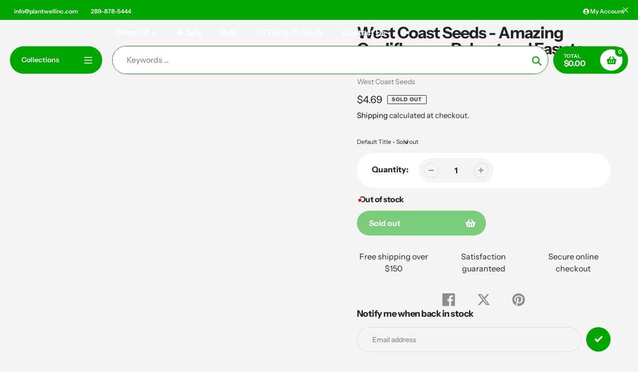

--- FILE ---
content_type: text/html; charset=utf-8
request_url: https://www.plantwellinc.com/products/west-coast-seeds-cauliflower-amazing-0-10g
body_size: 48221
content:
<!doctype html>
<html class="no-js" lang="en">
<head>
  <meta charset="utf-8">
  <meta http-equiv="X-UA-Compatible" content="IE=edge,chrome=1">
  <meta name="viewport" content="width=device-width,initial-scale=1">
  <meta name="theme-color" content="#00a500"><!-- /snippets/social-meta-tags.liquid -->


<meta property="og:site_name" content="Plantwell ">
<meta property="og:url" content="https://www.plantwellinc.com/products/west-coast-seeds-cauliflower-amazing-0-10g">
<meta property="og:title" content="Amazing Cauliflower 0.10g | Robust, Easy to Grow | West Coast Seeds">
<meta property="og:type" content="product">
<meta property="og:description" content="Grow West Coast Seeds Amazing Cauliflower for resilient, easy cultivation. With large, domed heads and protective leaves, this variety thrives in varying climates. Perfect for flexible harvesting, beginners, and experienced gardeners alike. Ideal for cool seasons, with harvest-ready curds in no time."><meta property="og:image" content="http://www.plantwellinc.com/cdn/shop/files/Cauliflower-Amazing.png?v=1739299220">
  <meta property="og:image:secure_url" content="https://www.plantwellinc.com/cdn/shop/files/Cauliflower-Amazing.png?v=1739299220">
  <meta property="og:image:width" content="2048">
  <meta property="og:image:height" content="2048">
  <meta property="og:price:amount" content="4.69">
  <meta property="og:price:currency" content="CAD">



<meta name="twitter:card" content="summary_large_image">
<meta name="twitter:title" content="Amazing Cauliflower 0.10g | Robust, Easy to Grow | West Coast Seeds">
<meta name="twitter:description" content="Grow West Coast Seeds Amazing Cauliflower for resilient, easy cultivation. With large, domed heads and protective leaves, this variety thrives in varying climates. Perfect for flexible harvesting, beginners, and experienced gardeners alike. Ideal for cool seasons, with harvest-ready curds in no time.">
<style>
  #fv-loading-icon {
    visibility: visible;
    position: absolute;
    display: flex;
    justify-content: center;
    align-items: center;
    font-family: system-ui, sans-serif;
    font-size: 190vw;
    line-height: 1;
    word-wrap: break-word;
    top: 0;
    left: 0;
    margin: 0;
    text-decoration: none;
    filter: none;
    transition: all 0s;
    transform: none;
    width: 99vw;
    height: 99vh;
    max-width: 99vw;
    max-height: 99vh;
    pointer-events: none;
    z-index: -99;
    overflow: hidden;
    opacity: 0.0001;
  }
</style>
<div id="fv-loading-icon">🔄</div>

<link rel="preload" href="https://cdn.shopify.com/s/files/1/0693/0287/8457/files/preload_asset.js" as="script"> 
<script src="//cdn.shopify.com/s/files/1/0693/0287/8457/files/preload_asset.js" type="text/javascript"></script>  
<style>.async-hide { opacity: 0 !important} </style> <script>(function(a,s,y,n,c,h,i,d,e){s.className+=' '+y;h.start=1*new Date;h.end=i=function(){s.className=s.className.replace(RegExp(' ?'+y),'')};(a[n]=a[n]||[]).hide=h;setTimeout(function(){i();h.end=null},c);h.timeout=c; })(window,document.documentElement,'async-hide','dataLayer',100, {'GTM-XXXXXX':true});</script> 

<link rel="preload" href="//cdn.shopify.com/s/files/1/0693/0287/8457/files/global-script.js" as="script"> <script src="//cdn.shopify.com/s/files/1/0693/0287/8457/files/global-script.js" type="text/javascript"></script>
  <link rel="preconnect" href="https://cdn.shopify.com" crossorigin>
  <link rel="preconnect" href="https://fonts.shopifycdn.com" crossorigin>
  <link rel="preconnect" href="https://monorail-edge.shopifysvc.com"><link rel="preload" href="//www.plantwellinc.com/cdn/shop/t/58/assets/core.css?v=9479367861339524431760868950" as="style">
  <link rel="preload" as="font" href="//www.plantwellinc.com/cdn/fonts/instrument_sans/instrumentsans_n7.e4ad9032e203f9a0977786c356573ced65a7419a.woff2" type="font/woff2" crossorigin>
  <link rel="preload" as="font" href="//www.plantwellinc.com/cdn/fonts/instrument_sans/instrumentsans_n4.db86542ae5e1596dbdb28c279ae6c2086c4c5bfa.woff2" type="font/woff2" crossorigin>
  <link rel="preload" as="font" href="//www.plantwellinc.com/cdn/fonts/instrument_sans/instrumentsans_n7.e4ad9032e203f9a0977786c356573ced65a7419a.woff2" type="font/woff2" crossorigin>
  <link rel="preload" as="font" href="//www.plantwellinc.com/cdn/fonts/instrument_sans/instrumentsans_n6.27dc66245013a6f7f317d383a3cc9a0c347fb42d.woff2" type="font/woff2" crossorigin>

  
  <link rel="preload" href="//www.plantwellinc.com/cdn/shop/t/58/assets/theme.js?v=150506488222775402591760868950" as="script"><link rel="canonical" href="https://www.plantwellinc.com/products/west-coast-seeds-cauliflower-amazing-0-10g"><title>Amazing Cauliflower 0.10g | Robust, Easy to Grow | West Coast Seeds
&ndash; Plantwell</title><meta name="description" content="Grow West Coast Seeds Amazing Cauliflower for resilient, easy cultivation. With large, domed heads and protective leaves, this variety thrives in varying climates. Perfect for flexible harvesting, beginners, and experienced gardeners alike. Ideal for cool seasons, with harvest-ready curds in no time.">
<style data-shopify>
:root {

	--header_megamenu_bg: #ffffff;
	--header_nav_2_bg: #ffffff;
	--header_nav_2_color_text: #232323;
	--search_bar_bg: #ffffff;

	--header_search_categories_bg: #ffffff;
	--header_search_categories_color_text: #232323;
	--alternateHeader_bg_color: #ffffff;
	--alternateHeader_text_color: #232323;
    --logo_text_color: #fff;
    --header_color_text: #ffffff;
	--header_nav_hover_link: #00a500;

    --secondary_nav_color_text: #ffffff;
    --secondary_nav_color_lighter: rgba(255, 255, 255, 0.3);


	--white-color: #ffffff;


    --letter-spacing: 0;
    --font-size: 1;
	--rating-star-bg: rgba(35, 35, 35, 0.15);

    --color-text: #232323;
    --color-text-rgb: 35, 35, 35;
    --color-body-text: #232323;
	--breadcrumbs_color: #00a500;

	--rte__link_color: #000;
	--rte_hover_link_color: #3a3a3a;


    --color-sale-text: #EA0606;
    --color-small-button-text-border: #ffffff;
    --color-text-field: #ffffff;
    --color-text-field-text: #232323;
    --color-text-field-text-rgb: 35, 35, 35;

    --color-btn-primary: #00a500;
    --color-btn-primary-darker: #007200;
    --color-btn-primary-text: #ffffff;
	
	--color-btn-secondary: #3a3a3a;

	--color--btn-white-darker: #e6e6e6;


    --color-blankstate: rgba(35, 35, 35, 0.35);
    --color-blankstate-border: rgba(35, 35, 35, 0.2);
    --color-blankstate-background: rgba(35, 35, 35, 0.1); 

    --color-text-focus:#494949;


    --color-btn-primary-focus:#007200;
 	--color-btn-secondary-focus:#606060;
	--color-btn-white-focus:#e6e6e6;



    --color-btn-social-focus:#d2d2d2;
    --color-small-button-text-border-focus:#e6e6e6;
    --predictive-search-focus:#e7e7e7;

    --color-body: #f4f4f4;
    --color-bg: #f4f4f4;
    --color-bg-rgb: 244, 244, 244;
    --color-bg-alt: rgba(35, 35, 35, 0.05);
    --color-bg-currency-selector: rgba(35, 35, 35, 0.2);--opacity-image-overlay: 0.4;--hover-overlay-opacity: 0.8;

    --color-border: #ebebeb;
    --color-border-form: #cccccc;
    --color-border-form-darker: #b3b3b3;

    --svg-select-icon: url(//www.plantwellinc.com/cdn/shop/t/58/assets/ico-select.svg?v=147383828099726678601760868950);
 	--svg-select-white-icon: url(//www.plantwellinc.com/cdn/shop/t/58/assets/ico-white-select.svg?v=145037530105049233381760868950);
    --slick-img-url: url(//www.plantwellinc.com/cdn/shop/t/58/assets/ajax-loader.gif?v=41356863302472015721760868950);

    --font-weight-body--bold: 700;
    --font-weight-body--bolder: 700;

    --font-stack-header: "Instrument Sans", sans-serif;
    --font-style-header: normal;
    --font-weight-header: 700;

    --font-stack-navigation: "Instrument Sans", sans-serif;
    --font-style-navigation: normal;
    --font-weight-navigation: 600;


	

    --font-stack-body: "Instrument Sans", sans-serif;
    --font-style-body: normal;
    --font-weight-body: 400;

    --font-size-header: 40;
	--font-size-navigation: 16;


	
	--heading1-letter-spacing: -2px;
    --heading2-letter-spacing: -2px;
    --heading3-letter-spacing: -1.0px;
    --heading4-letter-spacing: -1.0px;
    --heading5-letter-spacing: -0.5px;
    --heading6-letter-spacing:  -0.5px;

	--heading-line-height : 1;

    --font-size-base: 16;

    --font-h1-desktop: 80;
    --font-h1-mobile: 56;

    --font-h2-desktop: 52;
    --font-h2-mobile: 40;

    --font-h3-desktop: 40;
    --font-h3-mobile: 26;

    --font-h4-desktop: 22;
    --font-h4-mobile: 19;

    --font-h5-desktop: 18;
    --font-h5-mobile: 18;

    --font-h6-desktop: 16;
    --font-h6-mobile: 14;

    --font-mega-title-large-desktop: 100;

    --font-rich-text-large: 18;
    --font-rich-text-small: 14;

    
--color-video-bg: #e7e7e7;

    
    --global-color-image-loader-primary: rgba(35, 35, 35, 0.06);
    --global-color-image-loader-secondary: rgba(35, 35, 35, 0.12);


	--product_label_sale_color: #00a500;
	--product_label_sold_out_color: #8a9297;
	--product_label_1_color: #0774d7;
 	--product_label_2_color: #000;

	
	--product-image-height: 200px;

  }




</style>


  <link rel="stylesheet" href="//www.plantwellinc.com/cdn/shop/t/58/assets/flickity.min.css?v=112557130868219244861760868950" type="text/css">

  <link rel="stylesheet" href="//www.plantwellinc.com/cdn/shop/t/58/assets/core.css?v=9479367861339524431760868950" type="text/css">
  <link rel="stylesheet" href="//www.plantwellinc.com/cdn/shop/t/58/assets/theme.css?v=135688931598963385831760868950" type="text/css">
  <link rel="stylesheet" href="//www.plantwellinc.com/cdn/shop/t/58/assets/custom.css?v=88586349873173933021760868950" type="text/css">
  


  <style>
    @font-face {
  font-family: "Instrument Sans";
  font-weight: 700;
  font-style: normal;
  font-display: swap;
  src: url("//www.plantwellinc.com/cdn/fonts/instrument_sans/instrumentsans_n7.e4ad9032e203f9a0977786c356573ced65a7419a.woff2") format("woff2"),
       url("//www.plantwellinc.com/cdn/fonts/instrument_sans/instrumentsans_n7.b9e40f166fb7639074ba34738101a9d2990bb41a.woff") format("woff");
}

    @font-face {
  font-family: "Instrument Sans";
  font-weight: 400;
  font-style: normal;
  font-display: swap;
  src: url("//www.plantwellinc.com/cdn/fonts/instrument_sans/instrumentsans_n4.db86542ae5e1596dbdb28c279ae6c2086c4c5bfa.woff2") format("woff2"),
       url("//www.plantwellinc.com/cdn/fonts/instrument_sans/instrumentsans_n4.510f1b081e58d08c30978f465518799851ef6d8b.woff") format("woff");
}

      @font-face {
  font-family: "Instrument Sans";
  font-weight: 600;
  font-style: normal;
  font-display: swap;
  src: url("//www.plantwellinc.com/cdn/fonts/instrument_sans/instrumentsans_n6.27dc66245013a6f7f317d383a3cc9a0c347fb42d.woff2") format("woff2"),
       url("//www.plantwellinc.com/cdn/fonts/instrument_sans/instrumentsans_n6.1a71efbeeb140ec495af80aad612ad55e19e6d0e.woff") format("woff");
}

    @font-face {
  font-family: "Instrument Sans";
  font-weight: 700;
  font-style: normal;
  font-display: swap;
  src: url("//www.plantwellinc.com/cdn/fonts/instrument_sans/instrumentsans_n7.e4ad9032e203f9a0977786c356573ced65a7419a.woff2") format("woff2"),
       url("//www.plantwellinc.com/cdn/fonts/instrument_sans/instrumentsans_n7.b9e40f166fb7639074ba34738101a9d2990bb41a.woff") format("woff");
}

    @font-face {
  font-family: "Instrument Sans";
  font-weight: 700;
  font-style: normal;
  font-display: swap;
  src: url("//www.plantwellinc.com/cdn/fonts/instrument_sans/instrumentsans_n7.e4ad9032e203f9a0977786c356573ced65a7419a.woff2") format("woff2"),
       url("//www.plantwellinc.com/cdn/fonts/instrument_sans/instrumentsans_n7.b9e40f166fb7639074ba34738101a9d2990bb41a.woff") format("woff");
}

    @font-face {
  font-family: "Instrument Sans";
  font-weight: 400;
  font-style: italic;
  font-display: swap;
  src: url("//www.plantwellinc.com/cdn/fonts/instrument_sans/instrumentsans_i4.028d3c3cd8d085648c808ceb20cd2fd1eb3560e5.woff2") format("woff2"),
       url("//www.plantwellinc.com/cdn/fonts/instrument_sans/instrumentsans_i4.7e90d82df8dee29a99237cd19cc529d2206706a2.woff") format("woff");
}

    @font-face {
  font-family: "Instrument Sans";
  font-weight: 700;
  font-style: italic;
  font-display: swap;
  src: url("//www.plantwellinc.com/cdn/fonts/instrument_sans/instrumentsans_i7.d6063bb5d8f9cbf96eace9e8801697c54f363c6a.woff2") format("woff2"),
       url("//www.plantwellinc.com/cdn/fonts/instrument_sans/instrumentsans_i7.ce33afe63f8198a3ac4261b826b560103542cd36.woff") format("woff");
}

  </style>

  <script>
    
     window.importModule = (mod) => import(window.theme.modules[mod]);
    
    var theme = {
      breakpoints: {
        medium: 750,
        large: 990,
        widescreen: 1400
      },
      strings: { 
        addToCart: "Add to cart",
        preOrder: "Pre Order",
        preOrderText: "This is a pre order item.  We will ship it when it comes in stock.", 
        added_to_cart: "Added!",
        soldOut: "Sold out",
        unavailable: "Unavailable",
        regularPrice: "Regular price",
        salePrice: "Sale price",
        sale: "Sale",
        fromLowestPrice: "from [price]",
        vendor: "Vendor",
        showMore: "Show More",
        showLess: "Show Less",
        searchFor: "Search for",
        addressError: "Error looking up that address",
        addressNoResults: "No results for that address",
        addressQueryLimit: "You have exceeded the Google API usage limit. Consider upgrading to a \u003ca href=\"https:\/\/developers.google.com\/maps\/premium\/usage-limits\"\u003ePremium Plan\u003c\/a\u003e.",
        authError: "There was a problem authenticating your Google Maps account.",
        newWindow: "Opens in a new window.",
        external: "Opens external website.",
        newWindowExternal: "Opens external website in a new window.",
        removeLabel: "Remove [product]",
        update: "Update",
        quantity: "Quantity",
        discountedTotal: "Discounted total",
        regularTotal: "Regular total",
        priceColumn: "See Price column for discount details.",
        quantityMinimumMessage: "Quantity must be 1 or more",
        cartError: "There was an error while updating your cart. Please try again.",
        removedItemMessage: "Removed \u003cspan class=\"cart__removed-product-details\"\u003e([quantity]) [link]\u003c\/span\u003e from your cart.",
        unitPrice: "Unit price",
        unitPriceSeparator: "per",
        oneCartCount: "1 item",
        otherCartCount: "[count] items",
        quantityLabel: "Quantity: [count]",
        products: "Popular Products",
        search_title: "Popular Searches",
        loading: "Loading",
        number_of_results: "[result_number] of [results_count]",
        number_of_results_found: "[results_count] results found",
        one_result_found: "1 result found",
        show_less: "Show less",
        shippingEstimatorOneResult: "1 option available:",
        shippingEstimatorMoreResults: "{{count}} options available:",
        shippingEstimatorNoResults: "No shipping could be found",
        shippingTo: "Shipping to",
        pick_an_option: "Pick an Option",
        add_note: "Add Note",
        added_note: "Note added",
        newsletter_confirmation: "Thanks for subscribing!"
      },
      moneyFormat: "${{amount}}",
      moneyFormatWithCurrency: "${{amount}} CAD",
      show_preOrder_btn: false ,
        stylesheet: "//www.plantwellinc.com/cdn/shop/t/58/assets/core.css?v=9479367861339524431760868950",
         pageType: "product",
            modules: {
        Core: `//www.plantwellinc.com/cdn/shop/t/58/assets/core.js?v=173754313342993605631760868950`
      },
      scripts: {
        Popper: 'https://unpkg.com/@popperjs/core@2'
      }
    };

       
    window.routes = {
      rootUrl: "\/", 
      cartUrl: "\/cart",
      cartAddUrl: "\/cart\/add",
      cartChangeUrl: "\/cart\/change",
      searchUrl: "\/search",
      productRecommendationsUrl: "\/recommendations\/products"
    };


   



    document.documentElement.className = document.documentElement.className.replace('no-js', 'js');
  </script><script type="text/javascript">
    if (window.MSInputMethodContext && document.documentMode) {
      var scripts = document.getElementsByTagName('script')[0];
      var polyfill = document.createElement("script");
      polyfill.defer = true;
      polyfill.src = "//www.plantwellinc.com/cdn/shop/t/58/assets/ie11CustomProperties.min.js?v=146208399201472936201760868950";

      scripts.parentNode.insertBefore(polyfill, scripts);
    }
  </script>

  <script>window.performance && window.performance.mark && window.performance.mark('shopify.content_for_header.start');</script><meta name="google-site-verification" content="U5h9jZb3xOoJbpRhnUPMuInEcj9j49D4NVrHBJmomz4">
<meta name="facebook-domain-verification" content="p2m3z0ubv7b9xvbe2c2ipubtfjnyza">
<meta name="google-site-verification" content="U5h9jZb3xOoJbpRhnUPMuInEcj9j49D4NVrHBJmomz4">
<meta id="shopify-digital-wallet" name="shopify-digital-wallet" content="/57177014470/digital_wallets/dialog">
<meta name="shopify-checkout-api-token" content="9506580047a5267bf45134da4387ac78">
<meta id="in-context-paypal-metadata" data-shop-id="57177014470" data-venmo-supported="false" data-environment="production" data-locale="en_US" data-paypal-v4="true" data-currency="CAD">
<link rel="alternate" type="application/json+oembed" href="https://www.plantwellinc.com/products/west-coast-seeds-cauliflower-amazing-0-10g.oembed">
<script async="async" src="/checkouts/internal/preloads.js?locale=en-CA"></script>
<link rel="preconnect" href="https://shop.app" crossorigin="anonymous">
<script async="async" src="https://shop.app/checkouts/internal/preloads.js?locale=en-CA&shop_id=57177014470" crossorigin="anonymous"></script>
<script id="apple-pay-shop-capabilities" type="application/json">{"shopId":57177014470,"countryCode":"CA","currencyCode":"CAD","merchantCapabilities":["supports3DS"],"merchantId":"gid:\/\/shopify\/Shop\/57177014470","merchantName":"Plantwell ","requiredBillingContactFields":["postalAddress","email","phone"],"requiredShippingContactFields":["postalAddress","email","phone"],"shippingType":"shipping","supportedNetworks":["visa","masterCard","amex","discover","interac","jcb"],"total":{"type":"pending","label":"Plantwell ","amount":"1.00"},"shopifyPaymentsEnabled":true,"supportsSubscriptions":true}</script>
<script id="shopify-features" type="application/json">{"accessToken":"9506580047a5267bf45134da4387ac78","betas":["rich-media-storefront-analytics"],"domain":"www.plantwellinc.com","predictiveSearch":true,"shopId":57177014470,"locale":"en"}</script>
<script>var Shopify = Shopify || {};
Shopify.shop = "plantwell-inc.myshopify.com";
Shopify.locale = "en";
Shopify.currency = {"active":"CAD","rate":"1.0"};
Shopify.country = "CA";
Shopify.theme = {"name":"Ovais - Shopify Website 09\/28  -- OPT","id":181581119763,"schema_name":"Pursuit","schema_version":"1.2","theme_store_id":1654,"role":"main"};
Shopify.theme.handle = "null";
Shopify.theme.style = {"id":null,"handle":null};
Shopify.cdnHost = "www.plantwellinc.com/cdn";
Shopify.routes = Shopify.routes || {};
Shopify.routes.root = "/";</script>
<script type="module">!function(o){(o.Shopify=o.Shopify||{}).modules=!0}(window);</script>
<script>!function(o){function n(){var o=[];function n(){o.push(Array.prototype.slice.apply(arguments))}return n.q=o,n}var t=o.Shopify=o.Shopify||{};t.loadFeatures=n(),t.autoloadFeatures=n()}(window);</script>
<script>
  window.ShopifyPay = window.ShopifyPay || {};
  window.ShopifyPay.apiHost = "shop.app\/pay";
  window.ShopifyPay.redirectState = null;
</script>
<script id="shop-js-analytics" type="application/json">{"pageType":"product"}</script>
<script defer="defer" async type="module" src="//www.plantwellinc.com/cdn/shopifycloud/shop-js/modules/v2/client.init-shop-cart-sync_BN7fPSNr.en.esm.js"></script>
<script defer="defer" async type="module" src="//www.plantwellinc.com/cdn/shopifycloud/shop-js/modules/v2/chunk.common_Cbph3Kss.esm.js"></script>
<script defer="defer" async type="module" src="//www.plantwellinc.com/cdn/shopifycloud/shop-js/modules/v2/chunk.modal_DKumMAJ1.esm.js"></script>
<script type="module">
  await import("//www.plantwellinc.com/cdn/shopifycloud/shop-js/modules/v2/client.init-shop-cart-sync_BN7fPSNr.en.esm.js");
await import("//www.plantwellinc.com/cdn/shopifycloud/shop-js/modules/v2/chunk.common_Cbph3Kss.esm.js");
await import("//www.plantwellinc.com/cdn/shopifycloud/shop-js/modules/v2/chunk.modal_DKumMAJ1.esm.js");

  window.Shopify.SignInWithShop?.initShopCartSync?.({"fedCMEnabled":true,"windoidEnabled":true});

</script>
<script defer="defer" async type="module" src="//www.plantwellinc.com/cdn/shopifycloud/shop-js/modules/v2/client.payment-terms_BxzfvcZJ.en.esm.js"></script>
<script defer="defer" async type="module" src="//www.plantwellinc.com/cdn/shopifycloud/shop-js/modules/v2/chunk.common_Cbph3Kss.esm.js"></script>
<script defer="defer" async type="module" src="//www.plantwellinc.com/cdn/shopifycloud/shop-js/modules/v2/chunk.modal_DKumMAJ1.esm.js"></script>
<script type="module">
  await import("//www.plantwellinc.com/cdn/shopifycloud/shop-js/modules/v2/client.payment-terms_BxzfvcZJ.en.esm.js");
await import("//www.plantwellinc.com/cdn/shopifycloud/shop-js/modules/v2/chunk.common_Cbph3Kss.esm.js");
await import("//www.plantwellinc.com/cdn/shopifycloud/shop-js/modules/v2/chunk.modal_DKumMAJ1.esm.js");

  
</script>
<script>
  window.Shopify = window.Shopify || {};
  if (!window.Shopify.featureAssets) window.Shopify.featureAssets = {};
  window.Shopify.featureAssets['shop-js'] = {"shop-cart-sync":["modules/v2/client.shop-cart-sync_CJVUk8Jm.en.esm.js","modules/v2/chunk.common_Cbph3Kss.esm.js","modules/v2/chunk.modal_DKumMAJ1.esm.js"],"init-fed-cm":["modules/v2/client.init-fed-cm_7Fvt41F4.en.esm.js","modules/v2/chunk.common_Cbph3Kss.esm.js","modules/v2/chunk.modal_DKumMAJ1.esm.js"],"init-shop-email-lookup-coordinator":["modules/v2/client.init-shop-email-lookup-coordinator_Cc088_bR.en.esm.js","modules/v2/chunk.common_Cbph3Kss.esm.js","modules/v2/chunk.modal_DKumMAJ1.esm.js"],"init-windoid":["modules/v2/client.init-windoid_hPopwJRj.en.esm.js","modules/v2/chunk.common_Cbph3Kss.esm.js","modules/v2/chunk.modal_DKumMAJ1.esm.js"],"shop-button":["modules/v2/client.shop-button_B0jaPSNF.en.esm.js","modules/v2/chunk.common_Cbph3Kss.esm.js","modules/v2/chunk.modal_DKumMAJ1.esm.js"],"shop-cash-offers":["modules/v2/client.shop-cash-offers_DPIskqss.en.esm.js","modules/v2/chunk.common_Cbph3Kss.esm.js","modules/v2/chunk.modal_DKumMAJ1.esm.js"],"shop-toast-manager":["modules/v2/client.shop-toast-manager_CK7RT69O.en.esm.js","modules/v2/chunk.common_Cbph3Kss.esm.js","modules/v2/chunk.modal_DKumMAJ1.esm.js"],"init-shop-cart-sync":["modules/v2/client.init-shop-cart-sync_BN7fPSNr.en.esm.js","modules/v2/chunk.common_Cbph3Kss.esm.js","modules/v2/chunk.modal_DKumMAJ1.esm.js"],"init-customer-accounts-sign-up":["modules/v2/client.init-customer-accounts-sign-up_CfPf4CXf.en.esm.js","modules/v2/client.shop-login-button_DeIztwXF.en.esm.js","modules/v2/chunk.common_Cbph3Kss.esm.js","modules/v2/chunk.modal_DKumMAJ1.esm.js"],"pay-button":["modules/v2/client.pay-button_CgIwFSYN.en.esm.js","modules/v2/chunk.common_Cbph3Kss.esm.js","modules/v2/chunk.modal_DKumMAJ1.esm.js"],"init-customer-accounts":["modules/v2/client.init-customer-accounts_DQ3x16JI.en.esm.js","modules/v2/client.shop-login-button_DeIztwXF.en.esm.js","modules/v2/chunk.common_Cbph3Kss.esm.js","modules/v2/chunk.modal_DKumMAJ1.esm.js"],"avatar":["modules/v2/client.avatar_BTnouDA3.en.esm.js"],"init-shop-for-new-customer-accounts":["modules/v2/client.init-shop-for-new-customer-accounts_CsZy_esa.en.esm.js","modules/v2/client.shop-login-button_DeIztwXF.en.esm.js","modules/v2/chunk.common_Cbph3Kss.esm.js","modules/v2/chunk.modal_DKumMAJ1.esm.js"],"shop-follow-button":["modules/v2/client.shop-follow-button_BRMJjgGd.en.esm.js","modules/v2/chunk.common_Cbph3Kss.esm.js","modules/v2/chunk.modal_DKumMAJ1.esm.js"],"checkout-modal":["modules/v2/client.checkout-modal_B9Drz_yf.en.esm.js","modules/v2/chunk.common_Cbph3Kss.esm.js","modules/v2/chunk.modal_DKumMAJ1.esm.js"],"shop-login-button":["modules/v2/client.shop-login-button_DeIztwXF.en.esm.js","modules/v2/chunk.common_Cbph3Kss.esm.js","modules/v2/chunk.modal_DKumMAJ1.esm.js"],"lead-capture":["modules/v2/client.lead-capture_DXYzFM3R.en.esm.js","modules/v2/chunk.common_Cbph3Kss.esm.js","modules/v2/chunk.modal_DKumMAJ1.esm.js"],"shop-login":["modules/v2/client.shop-login_CA5pJqmO.en.esm.js","modules/v2/chunk.common_Cbph3Kss.esm.js","modules/v2/chunk.modal_DKumMAJ1.esm.js"],"payment-terms":["modules/v2/client.payment-terms_BxzfvcZJ.en.esm.js","modules/v2/chunk.common_Cbph3Kss.esm.js","modules/v2/chunk.modal_DKumMAJ1.esm.js"]};
</script>
<script>(function() {
  var isLoaded = false;
  function asyncLoad() {
    if (isLoaded) return;
    isLoaded = true;
    var urls = ["https:\/\/chimpstatic.com\/mcjs-connected\/js\/users\/d0fcf434359f0cde077acf397\/75dc113cc63aaea6f660d80a0.js?shop=plantwell-inc.myshopify.com","https:\/\/embed.tawk.to\/widget-script\/62d617b07b967b11799a3081\/1g8a4p2n3.js?shop=plantwell-inc.myshopify.com","https:\/\/a.mailmunch.co\/widgets\/site-1001461-42b46087e900c33a8e33019728a364ba6bc643b7.js?shop=plantwell-inc.myshopify.com","https:\/\/cdn.nfcube.com\/instafeed-40fa3e58dd15ed657c733a6700f92f8b.js?shop=plantwell-inc.myshopify.com","https:\/\/cdn.hextom.com\/js\/freeshippingbar.js?shop=plantwell-inc.myshopify.com","\/\/cdn.shopify.com\/proxy\/c7a8d0a85cd4f3e6e602de1acaa7c74bf6925e8b56c43f4b07ad35f67c6f7f0f\/bucket.useifsapp.com\/theme-files-min\/js\/ifs-script-tag-min.js?v=2\u0026shop=plantwell-inc.myshopify.com\u0026sp-cache-control=cHVibGljLCBtYXgtYWdlPTkwMA"];
    for (var i = 0; i < urls.length; i++) {
      var s = document.createElement('script');
      s.type = 'text/javascript';
      s.async = true;
      s.src = urls[i];
      var x = document.getElementsByTagName('script')[0];
      x.parentNode.insertBefore(s, x);
    }
  };
  if(window.attachEvent) {
    window.attachEvent('onload', asyncLoad);
  } else {
    window.addEventListener('load', asyncLoad, false);
  }
})();</script>
<script id="__st">var __st={"a":57177014470,"offset":-18000,"reqid":"188e3450-9eb1-4d4a-b0f2-379cbba7d409-1769782376","pageurl":"www.plantwellinc.com\/products\/west-coast-seeds-cauliflower-amazing-0-10g","u":"90e2710f1505","p":"product","rtyp":"product","rid":8131101982995};</script>
<script>window.ShopifyPaypalV4VisibilityTracking = true;</script>
<script id="captcha-bootstrap">!function(){'use strict';const t='contact',e='account',n='new_comment',o=[[t,t],['blogs',n],['comments',n],[t,'customer']],c=[[e,'customer_login'],[e,'guest_login'],[e,'recover_customer_password'],[e,'create_customer']],r=t=>t.map((([t,e])=>`form[action*='/${t}']:not([data-nocaptcha='true']) input[name='form_type'][value='${e}']`)).join(','),a=t=>()=>t?[...document.querySelectorAll(t)].map((t=>t.form)):[];function s(){const t=[...o],e=r(t);return a(e)}const i='password',u='form_key',d=['recaptcha-v3-token','g-recaptcha-response','h-captcha-response',i],f=()=>{try{return window.sessionStorage}catch{return}},m='__shopify_v',_=t=>t.elements[u];function p(t,e,n=!1){try{const o=window.sessionStorage,c=JSON.parse(o.getItem(e)),{data:r}=function(t){const{data:e,action:n}=t;return t[m]||n?{data:e,action:n}:{data:t,action:n}}(c);for(const[e,n]of Object.entries(r))t.elements[e]&&(t.elements[e].value=n);n&&o.removeItem(e)}catch(o){console.error('form repopulation failed',{error:o})}}const l='form_type',E='cptcha';function T(t){t.dataset[E]=!0}const w=window,h=w.document,L='Shopify',v='ce_forms',y='captcha';let A=!1;((t,e)=>{const n=(g='f06e6c50-85a8-45c8-87d0-21a2b65856fe',I='https://cdn.shopify.com/shopifycloud/storefront-forms-hcaptcha/ce_storefront_forms_captcha_hcaptcha.v1.5.2.iife.js',D={infoText:'Protected by hCaptcha',privacyText:'Privacy',termsText:'Terms'},(t,e,n)=>{const o=w[L][v],c=o.bindForm;if(c)return c(t,g,e,D).then(n);var r;o.q.push([[t,g,e,D],n]),r=I,A||(h.body.append(Object.assign(h.createElement('script'),{id:'captcha-provider',async:!0,src:r})),A=!0)});var g,I,D;w[L]=w[L]||{},w[L][v]=w[L][v]||{},w[L][v].q=[],w[L][y]=w[L][y]||{},w[L][y].protect=function(t,e){n(t,void 0,e),T(t)},Object.freeze(w[L][y]),function(t,e,n,w,h,L){const[v,y,A,g]=function(t,e,n){const i=e?o:[],u=t?c:[],d=[...i,...u],f=r(d),m=r(i),_=r(d.filter((([t,e])=>n.includes(e))));return[a(f),a(m),a(_),s()]}(w,h,L),I=t=>{const e=t.target;return e instanceof HTMLFormElement?e:e&&e.form},D=t=>v().includes(t);t.addEventListener('submit',(t=>{const e=I(t);if(!e)return;const n=D(e)&&!e.dataset.hcaptchaBound&&!e.dataset.recaptchaBound,o=_(e),c=g().includes(e)&&(!o||!o.value);(n||c)&&t.preventDefault(),c&&!n&&(function(t){try{if(!f())return;!function(t){const e=f();if(!e)return;const n=_(t);if(!n)return;const o=n.value;o&&e.removeItem(o)}(t);const e=Array.from(Array(32),(()=>Math.random().toString(36)[2])).join('');!function(t,e){_(t)||t.append(Object.assign(document.createElement('input'),{type:'hidden',name:u})),t.elements[u].value=e}(t,e),function(t,e){const n=f();if(!n)return;const o=[...t.querySelectorAll(`input[type='${i}']`)].map((({name:t})=>t)),c=[...d,...o],r={};for(const[a,s]of new FormData(t).entries())c.includes(a)||(r[a]=s);n.setItem(e,JSON.stringify({[m]:1,action:t.action,data:r}))}(t,e)}catch(e){console.error('failed to persist form',e)}}(e),e.submit())}));const S=(t,e)=>{t&&!t.dataset[E]&&(n(t,e.some((e=>e===t))),T(t))};for(const o of['focusin','change'])t.addEventListener(o,(t=>{const e=I(t);D(e)&&S(e,y())}));const B=e.get('form_key'),M=e.get(l),P=B&&M;t.addEventListener('DOMContentLoaded',(()=>{const t=y();if(P)for(const e of t)e.elements[l].value===M&&p(e,B);[...new Set([...A(),...v().filter((t=>'true'===t.dataset.shopifyCaptcha))])].forEach((e=>S(e,t)))}))}(h,new URLSearchParams(w.location.search),n,t,e,['guest_login'])})(!0,!0)}();</script>
<script integrity="sha256-4kQ18oKyAcykRKYeNunJcIwy7WH5gtpwJnB7kiuLZ1E=" data-source-attribution="shopify.loadfeatures" defer="defer" src="//www.plantwellinc.com/cdn/shopifycloud/storefront/assets/storefront/load_feature-a0a9edcb.js" crossorigin="anonymous"></script>
<script crossorigin="anonymous" defer="defer" src="//www.plantwellinc.com/cdn/shopifycloud/storefront/assets/shopify_pay/storefront-65b4c6d7.js?v=20250812"></script>
<script data-source-attribution="shopify.dynamic_checkout.dynamic.init">var Shopify=Shopify||{};Shopify.PaymentButton=Shopify.PaymentButton||{isStorefrontPortableWallets:!0,init:function(){window.Shopify.PaymentButton.init=function(){};var t=document.createElement("script");t.src="https://www.plantwellinc.com/cdn/shopifycloud/portable-wallets/latest/portable-wallets.en.js",t.type="module",document.head.appendChild(t)}};
</script>
<script data-source-attribution="shopify.dynamic_checkout.buyer_consent">
  function portableWalletsHideBuyerConsent(e){var t=document.getElementById("shopify-buyer-consent"),n=document.getElementById("shopify-subscription-policy-button");t&&n&&(t.classList.add("hidden"),t.setAttribute("aria-hidden","true"),n.removeEventListener("click",e))}function portableWalletsShowBuyerConsent(e){var t=document.getElementById("shopify-buyer-consent"),n=document.getElementById("shopify-subscription-policy-button");t&&n&&(t.classList.remove("hidden"),t.removeAttribute("aria-hidden"),n.addEventListener("click",e))}window.Shopify?.PaymentButton&&(window.Shopify.PaymentButton.hideBuyerConsent=portableWalletsHideBuyerConsent,window.Shopify.PaymentButton.showBuyerConsent=portableWalletsShowBuyerConsent);
</script>
<script>
  function portableWalletsCleanup(e){e&&e.src&&console.error("Failed to load portable wallets script "+e.src);var t=document.querySelectorAll("shopify-accelerated-checkout .shopify-payment-button__skeleton, shopify-accelerated-checkout-cart .wallet-cart-button__skeleton"),e=document.getElementById("shopify-buyer-consent");for(let e=0;e<t.length;e++)t[e].remove();e&&e.remove()}function portableWalletsNotLoadedAsModule(e){e instanceof ErrorEvent&&"string"==typeof e.message&&e.message.includes("import.meta")&&"string"==typeof e.filename&&e.filename.includes("portable-wallets")&&(window.removeEventListener("error",portableWalletsNotLoadedAsModule),window.Shopify.PaymentButton.failedToLoad=e,"loading"===document.readyState?document.addEventListener("DOMContentLoaded",window.Shopify.PaymentButton.init):window.Shopify.PaymentButton.init())}window.addEventListener("error",portableWalletsNotLoadedAsModule);
</script>

<script type="module" src="https://www.plantwellinc.com/cdn/shopifycloud/portable-wallets/latest/portable-wallets.en.js" onError="portableWalletsCleanup(this)" crossorigin="anonymous"></script>
<script nomodule>
  document.addEventListener("DOMContentLoaded", portableWalletsCleanup);
</script>

<script id='scb4127' type='text/javascript' async='' src='https://www.plantwellinc.com/cdn/shopifycloud/privacy-banner/storefront-banner.js'></script><link id="shopify-accelerated-checkout-styles" rel="stylesheet" media="screen" href="https://www.plantwellinc.com/cdn/shopifycloud/portable-wallets/latest/accelerated-checkout-backwards-compat.css" crossorigin="anonymous">
<style id="shopify-accelerated-checkout-cart">
        #shopify-buyer-consent {
  margin-top: 1em;
  display: inline-block;
  width: 100%;
}

#shopify-buyer-consent.hidden {
  display: none;
}

#shopify-subscription-policy-button {
  background: none;
  border: none;
  padding: 0;
  text-decoration: underline;
  font-size: inherit;
  cursor: pointer;
}

#shopify-subscription-policy-button::before {
  box-shadow: none;
}

      </style>

<script>window.performance && window.performance.mark && window.performance.mark('shopify.content_for_header.end');</script>


  
<!-- Google Tag Manager -->
<script>(function(w,d,s,l,i){w[l]=w[l]||[];w[l].push({'gtm.start':
new Date().getTime(),event:'gtm.js'});var f=d.getElementsByTagName(s)[0],
j=d.createElement(s),dl=l!='dataLayer'?'&l='+l:'';j.async=true;j.src=
'https://www.googletagmanager.com/gtm.js?id='+i+dl;f.parentNode.insertBefore(j,f);
})(window,document,'script','dataLayer','GTM-TMF7TWZV');</script>
<!-- End Google Tag Manager -->

  <script>
// Helper function to delay opening a URL until a gtag event is sent.
// Call it in response to an action that should navigate to a URL.
function gtagSendEvent(url) {
var callback = function () {
if (typeof url === 'string') {
window.location = url;
}
};
gtag('event', 'shopping_cart', {
'event_callback': callback,
'event_timeout': 2000,
// <event_parameters>
});
return false;
}
</script>


  <script>
// Helper function to delay opening a URL until a gtag event is sent.
// Call it in response to an action that should navigate to a URL.
function gtagSendEvent(url) {
var callback = function () {
if (typeof url === 'string') {
window.location = url;
}
};
gtag('event', 'checkout', {
'event_callback': callback,
'event_timeout': 2000,
// <event_parameters>
});
return false;
}
</script>


  <!-- Event snippet for Website Purchase conversion page -->
<script>
gtag('event', 'conversion', {
'send_to': 'AW-303624629/jUXBCMbeuogYELXj45AB',
'transaction_id': ''
});
</script>
<!-- BEGIN app block: shopify://apps/selecty/blocks/app-embed/a005a4a7-4aa2-4155-9c2b-0ab41acbf99c --><template id="sel-form-template">
  <div id="sel-form" style="display: none;">
    <form method="post" action="/localization" id="localization_form" accept-charset="UTF-8" class="shopify-localization-form" enctype="multipart/form-data"><input type="hidden" name="form_type" value="localization" /><input type="hidden" name="utf8" value="✓" /><input type="hidden" name="_method" value="put" /><input type="hidden" name="return_to" value="/products/west-coast-seeds-cauliflower-amazing-0-10g" />
      <input type="hidden" name="country_code" value="CA">
      <input type="hidden" name="language_code" value="en">
    </form>
  </div>
</template>


  <script>
    (function () {
      window.$selector = window.$selector || []; // Create empty queue for action (sdk) if user has not created his yet
      // Fetch geodata only for new users
      const wasRedirected = localStorage.getItem('sel-autodetect') === '1';

      if (!wasRedirected) {
        window.selectorConfigGeoData = fetch('/browsing_context_suggestions.json?source=geolocation_recommendation&country[enabled]=true&currency[enabled]=true&language[enabled]=true', {
          method: 'GET',
          mode: 'cors',
          cache: 'default',
          credentials: 'same-origin',
          headers: {
            'Content-Type': 'application/json',
            'Access-Control-Allow-Origin': '*'
          },
          redirect: 'follow',
          referrerPolicy: 'no-referrer',
        });
      }
    })()
  </script>
  <script type="application/json" id="__selectors_json">
    {
    "selectors": 
  [{"title":"lanague","status":"published","visibility":[],"design":{"resource":"countries","resourceList":["countries","currencies"],"type":"drop-down","theme":"cute","scheme":"basic","short":"countries","search":"none","scale":105,"styles":{"general":"","extra":""},"reverse":true,"view":"all","colors":{"text":{"red":32,"green":34,"blue":35,"alpha":1,"filter":"invert(11%) sepia(9%) saturate(270%) hue-rotate(156deg) brightness(98%) contrast(95%)"},"accent":{"red":32,"green":34,"blue":35,"alpha":1,"filter":"invert(7%) sepia(11%) saturate(407%) hue-rotate(155deg) brightness(99%) contrast(85%)"},"background":{"red":255,"green":255,"blue":255,"alpha":1,"filter":"invert(100%) sepia(4%) saturate(7500%) hue-rotate(185deg) brightness(104%) contrast(98%)"}},"withoutShadowRoot":false,"typography":{"default":{"fontFamily":"Verdana","fontStyle":"normal","fontWeight":"normal","size":{"value":14,"dimension":"px"}},"accent":{"fontFamily":"Verdana","fontStyle":"normal","fontWeight":"normal","size":{"value":14,"dimension":"px"}}},"position":{"type":"custom","value":{"horizontal":"static","vertical":"static"}},"visibility":{"breakpoints":["xs","sm","md","lg","xl"],"urls":{"logicVariant":"include","resources":[]},"params":{"logicVariant":"include","resources":[]},"languages":{"logicVariant":"include","resources":[]},"countries":{"logicVariant":"include","resources":[]}}},"id":"LC503339","i18n":{"original":{}}}],
    "store": 
  
    {"isBrandingStore":true,"shouldBranding":true}
  
,
    "autodetect": 
  null
,
    "autoRedirect": 
  null
,
    "customResources": 
  [],
    "markets": [{"enabled":true,"locale":"en","countries":["CA"],"webPresence":{"alternateLocales":[],"defaultLocale":"en","subfolderSuffix":null,"domain":{"host":"www.plantwellinc.com"}},"localCurrencies":false,"curr":{"code":"CAD"},"alternateLocales":[],"domain":{"host":"www.plantwellinc.com"},"name":"Canada","regions":[{"code":"CA"}],"country":"CA","title":"Canada","host":"www.plantwellinc.com"}],
    "languages": [{"country":"CA","subfolderSuffix":null,"title":"English","code":"en","alias":"en","endonym":"English","primary":true,"published":true,"domainHosts":["www.plantwellinc.com"]}],
    "currentMarketLanguages": [{"title":"English","code":"en"}],
    "currencies": [{"title":"Canadian Dollar","code":"CAD","symbol":"$","country":"CA","domainHosts":["www.plantwellinc.com"]}],
    "countries": [{"code":"CA","localCurrencies":false,"currency":{"code":"CAD","enabled":false,"title":"Canadian Dollar","symbol":"$"},"title":"Canada","primary":true,"domainHosts":["www.plantwellinc.com"]}],
    "currentCountry": {"title":"Canada","code":"CA","currency": {"title": "Canadian Dollar","code": "CAD","symbol": "$"}},
    "currentLanguage": {
      "title": "English",
      "code": "en",
      "primary": true
    },
    "currentCurrency": {
      "title": "Canadian Dollar",
      "code": "CAD",
      "country":"CA",
      "symbol": "$"
    },
    "currentMarket": null,
    "shopDomain":"www.plantwellinc.com",
    "shopCountry": "CA"
    }
  </script>



  <script src="https://cdn.shopify.com/extensions/019c04be-0afd-7d40-adf3-3d3cc11a95c9/starter-kit-171/assets/selectors.js" async></script>



<!-- END app block --><link href="https://monorail-edge.shopifysvc.com" rel="dns-prefetch">
<script>(function(){if ("sendBeacon" in navigator && "performance" in window) {try {var session_token_from_headers = performance.getEntriesByType('navigation')[0].serverTiming.find(x => x.name == '_s').description;} catch {var session_token_from_headers = undefined;}var session_cookie_matches = document.cookie.match(/_shopify_s=([^;]*)/);var session_token_from_cookie = session_cookie_matches && session_cookie_matches.length === 2 ? session_cookie_matches[1] : "";var session_token = session_token_from_headers || session_token_from_cookie || "";function handle_abandonment_event(e) {var entries = performance.getEntries().filter(function(entry) {return /monorail-edge.shopifysvc.com/.test(entry.name);});if (!window.abandonment_tracked && entries.length === 0) {window.abandonment_tracked = true;var currentMs = Date.now();var navigation_start = performance.timing.navigationStart;var payload = {shop_id: 57177014470,url: window.location.href,navigation_start,duration: currentMs - navigation_start,session_token,page_type: "product"};window.navigator.sendBeacon("https://monorail-edge.shopifysvc.com/v1/produce", JSON.stringify({schema_id: "online_store_buyer_site_abandonment/1.1",payload: payload,metadata: {event_created_at_ms: currentMs,event_sent_at_ms: currentMs}}));}}window.addEventListener('pagehide', handle_abandonment_event);}}());</script>
<script id="web-pixels-manager-setup">(function e(e,d,r,n,o){if(void 0===o&&(o={}),!Boolean(null===(a=null===(i=window.Shopify)||void 0===i?void 0:i.analytics)||void 0===a?void 0:a.replayQueue)){var i,a;window.Shopify=window.Shopify||{};var t=window.Shopify;t.analytics=t.analytics||{};var s=t.analytics;s.replayQueue=[],s.publish=function(e,d,r){return s.replayQueue.push([e,d,r]),!0};try{self.performance.mark("wpm:start")}catch(e){}var l=function(){var e={modern:/Edge?\/(1{2}[4-9]|1[2-9]\d|[2-9]\d{2}|\d{4,})\.\d+(\.\d+|)|Firefox\/(1{2}[4-9]|1[2-9]\d|[2-9]\d{2}|\d{4,})\.\d+(\.\d+|)|Chrom(ium|e)\/(9{2}|\d{3,})\.\d+(\.\d+|)|(Maci|X1{2}).+ Version\/(15\.\d+|(1[6-9]|[2-9]\d|\d{3,})\.\d+)([,.]\d+|)( \(\w+\)|)( Mobile\/\w+|) Safari\/|Chrome.+OPR\/(9{2}|\d{3,})\.\d+\.\d+|(CPU[ +]OS|iPhone[ +]OS|CPU[ +]iPhone|CPU IPhone OS|CPU iPad OS)[ +]+(15[._]\d+|(1[6-9]|[2-9]\d|\d{3,})[._]\d+)([._]\d+|)|Android:?[ /-](13[3-9]|1[4-9]\d|[2-9]\d{2}|\d{4,})(\.\d+|)(\.\d+|)|Android.+Firefox\/(13[5-9]|1[4-9]\d|[2-9]\d{2}|\d{4,})\.\d+(\.\d+|)|Android.+Chrom(ium|e)\/(13[3-9]|1[4-9]\d|[2-9]\d{2}|\d{4,})\.\d+(\.\d+|)|SamsungBrowser\/([2-9]\d|\d{3,})\.\d+/,legacy:/Edge?\/(1[6-9]|[2-9]\d|\d{3,})\.\d+(\.\d+|)|Firefox\/(5[4-9]|[6-9]\d|\d{3,})\.\d+(\.\d+|)|Chrom(ium|e)\/(5[1-9]|[6-9]\d|\d{3,})\.\d+(\.\d+|)([\d.]+$|.*Safari\/(?![\d.]+ Edge\/[\d.]+$))|(Maci|X1{2}).+ Version\/(10\.\d+|(1[1-9]|[2-9]\d|\d{3,})\.\d+)([,.]\d+|)( \(\w+\)|)( Mobile\/\w+|) Safari\/|Chrome.+OPR\/(3[89]|[4-9]\d|\d{3,})\.\d+\.\d+|(CPU[ +]OS|iPhone[ +]OS|CPU[ +]iPhone|CPU IPhone OS|CPU iPad OS)[ +]+(10[._]\d+|(1[1-9]|[2-9]\d|\d{3,})[._]\d+)([._]\d+|)|Android:?[ /-](13[3-9]|1[4-9]\d|[2-9]\d{2}|\d{4,})(\.\d+|)(\.\d+|)|Mobile Safari.+OPR\/([89]\d|\d{3,})\.\d+\.\d+|Android.+Firefox\/(13[5-9]|1[4-9]\d|[2-9]\d{2}|\d{4,})\.\d+(\.\d+|)|Android.+Chrom(ium|e)\/(13[3-9]|1[4-9]\d|[2-9]\d{2}|\d{4,})\.\d+(\.\d+|)|Android.+(UC? ?Browser|UCWEB|U3)[ /]?(15\.([5-9]|\d{2,})|(1[6-9]|[2-9]\d|\d{3,})\.\d+)\.\d+|SamsungBrowser\/(5\.\d+|([6-9]|\d{2,})\.\d+)|Android.+MQ{2}Browser\/(14(\.(9|\d{2,})|)|(1[5-9]|[2-9]\d|\d{3,})(\.\d+|))(\.\d+|)|K[Aa][Ii]OS\/(3\.\d+|([4-9]|\d{2,})\.\d+)(\.\d+|)/},d=e.modern,r=e.legacy,n=navigator.userAgent;return n.match(d)?"modern":n.match(r)?"legacy":"unknown"}(),u="modern"===l?"modern":"legacy",c=(null!=n?n:{modern:"",legacy:""})[u],f=function(e){return[e.baseUrl,"/wpm","/b",e.hashVersion,"modern"===e.buildTarget?"m":"l",".js"].join("")}({baseUrl:d,hashVersion:r,buildTarget:u}),m=function(e){var d=e.version,r=e.bundleTarget,n=e.surface,o=e.pageUrl,i=e.monorailEndpoint;return{emit:function(e){var a=e.status,t=e.errorMsg,s=(new Date).getTime(),l=JSON.stringify({metadata:{event_sent_at_ms:s},events:[{schema_id:"web_pixels_manager_load/3.1",payload:{version:d,bundle_target:r,page_url:o,status:a,surface:n,error_msg:t},metadata:{event_created_at_ms:s}}]});if(!i)return console&&console.warn&&console.warn("[Web Pixels Manager] No Monorail endpoint provided, skipping logging."),!1;try{return self.navigator.sendBeacon.bind(self.navigator)(i,l)}catch(e){}var u=new XMLHttpRequest;try{return u.open("POST",i,!0),u.setRequestHeader("Content-Type","text/plain"),u.send(l),!0}catch(e){return console&&console.warn&&console.warn("[Web Pixels Manager] Got an unhandled error while logging to Monorail."),!1}}}}({version:r,bundleTarget:l,surface:e.surface,pageUrl:self.location.href,monorailEndpoint:e.monorailEndpoint});try{o.browserTarget=l,function(e){var d=e.src,r=e.async,n=void 0===r||r,o=e.onload,i=e.onerror,a=e.sri,t=e.scriptDataAttributes,s=void 0===t?{}:t,l=document.createElement("script"),u=document.querySelector("head"),c=document.querySelector("body");if(l.async=n,l.src=d,a&&(l.integrity=a,l.crossOrigin="anonymous"),s)for(var f in s)if(Object.prototype.hasOwnProperty.call(s,f))try{l.dataset[f]=s[f]}catch(e){}if(o&&l.addEventListener("load",o),i&&l.addEventListener("error",i),u)u.appendChild(l);else{if(!c)throw new Error("Did not find a head or body element to append the script");c.appendChild(l)}}({src:f,async:!0,onload:function(){if(!function(){var e,d;return Boolean(null===(d=null===(e=window.Shopify)||void 0===e?void 0:e.analytics)||void 0===d?void 0:d.initialized)}()){var d=window.webPixelsManager.init(e)||void 0;if(d){var r=window.Shopify.analytics;r.replayQueue.forEach((function(e){var r=e[0],n=e[1],o=e[2];d.publishCustomEvent(r,n,o)})),r.replayQueue=[],r.publish=d.publishCustomEvent,r.visitor=d.visitor,r.initialized=!0}}},onerror:function(){return m.emit({status:"failed",errorMsg:"".concat(f," has failed to load")})},sri:function(e){var d=/^sha384-[A-Za-z0-9+/=]+$/;return"string"==typeof e&&d.test(e)}(c)?c:"",scriptDataAttributes:o}),m.emit({status:"loading"})}catch(e){m.emit({status:"failed",errorMsg:(null==e?void 0:e.message)||"Unknown error"})}}})({shopId: 57177014470,storefrontBaseUrl: "https://www.plantwellinc.com",extensionsBaseUrl: "https://extensions.shopifycdn.com/cdn/shopifycloud/web-pixels-manager",monorailEndpoint: "https://monorail-edge.shopifysvc.com/unstable/produce_batch",surface: "storefront-renderer",enabledBetaFlags: ["2dca8a86"],webPixelsConfigList: [{"id":"977076499","configuration":"{\"config\":\"{\\\"pixel_id\\\":\\\"G-5BEN44QPN9\\\",\\\"target_country\\\":\\\"CA\\\",\\\"gtag_events\\\":[{\\\"type\\\":\\\"begin_checkout\\\",\\\"action_label\\\":\\\"G-5BEN44QPN9\\\"},{\\\"type\\\":\\\"search\\\",\\\"action_label\\\":\\\"G-5BEN44QPN9\\\"},{\\\"type\\\":\\\"view_item\\\",\\\"action_label\\\":[\\\"G-5BEN44QPN9\\\",\\\"MC-M2F51SDWW8\\\"]},{\\\"type\\\":\\\"purchase\\\",\\\"action_label\\\":[\\\"G-5BEN44QPN9\\\",\\\"MC-M2F51SDWW8\\\"]},{\\\"type\\\":\\\"page_view\\\",\\\"action_label\\\":[\\\"G-5BEN44QPN9\\\",\\\"MC-M2F51SDWW8\\\"]},{\\\"type\\\":\\\"add_payment_info\\\",\\\"action_label\\\":\\\"G-5BEN44QPN9\\\"},{\\\"type\\\":\\\"add_to_cart\\\",\\\"action_label\\\":\\\"G-5BEN44QPN9\\\"}],\\\"enable_monitoring_mode\\\":false}\"}","eventPayloadVersion":"v1","runtimeContext":"OPEN","scriptVersion":"b2a88bafab3e21179ed38636efcd8a93","type":"APP","apiClientId":1780363,"privacyPurposes":[],"dataSharingAdjustments":{"protectedCustomerApprovalScopes":["read_customer_address","read_customer_email","read_customer_name","read_customer_personal_data","read_customer_phone"]}},{"id":"434471187","configuration":"{\"pixel_id\":\"1589843918319122\",\"pixel_type\":\"facebook_pixel\"}","eventPayloadVersion":"v1","runtimeContext":"OPEN","scriptVersion":"ca16bc87fe92b6042fbaa3acc2fbdaa6","type":"APP","apiClientId":2329312,"privacyPurposes":["ANALYTICS","MARKETING","SALE_OF_DATA"],"dataSharingAdjustments":{"protectedCustomerApprovalScopes":["read_customer_address","read_customer_email","read_customer_name","read_customer_personal_data","read_customer_phone"]}},{"id":"shopify-app-pixel","configuration":"{}","eventPayloadVersion":"v1","runtimeContext":"STRICT","scriptVersion":"0450","apiClientId":"shopify-pixel","type":"APP","privacyPurposes":["ANALYTICS","MARKETING"]},{"id":"shopify-custom-pixel","eventPayloadVersion":"v1","runtimeContext":"LAX","scriptVersion":"0450","apiClientId":"shopify-pixel","type":"CUSTOM","privacyPurposes":["ANALYTICS","MARKETING"]}],isMerchantRequest: false,initData: {"shop":{"name":"Plantwell ","paymentSettings":{"currencyCode":"CAD"},"myshopifyDomain":"plantwell-inc.myshopify.com","countryCode":"CA","storefrontUrl":"https:\/\/www.plantwellinc.com"},"customer":null,"cart":null,"checkout":null,"productVariants":[{"price":{"amount":4.69,"currencyCode":"CAD"},"product":{"title":"West Coast Seeds - Amazing Cauliflower - Robust and Easy to Grow (0.10g)","vendor":"West Coast Seeds","id":"8131101982995","untranslatedTitle":"West Coast Seeds - Amazing Cauliflower - Robust and Easy to Grow (0.10g)","url":"\/products\/west-coast-seeds-cauliflower-amazing-0-10g","type":"Seeds - Vegetables \u0026 Herbs"},"id":"44432570745107","image":{"src":"\/\/www.plantwellinc.com\/cdn\/shop\/files\/Cauliflower-Amazing.png?v=1739299220"},"sku":"","title":"Default Title","untranslatedTitle":"Default Title"}],"purchasingCompany":null},},"https://www.plantwellinc.com/cdn","1d2a099fw23dfb22ep557258f5m7a2edbae",{"modern":"","legacy":""},{"shopId":"57177014470","storefrontBaseUrl":"https:\/\/www.plantwellinc.com","extensionBaseUrl":"https:\/\/extensions.shopifycdn.com\/cdn\/shopifycloud\/web-pixels-manager","surface":"storefront-renderer","enabledBetaFlags":"[\"2dca8a86\"]","isMerchantRequest":"false","hashVersion":"1d2a099fw23dfb22ep557258f5m7a2edbae","publish":"custom","events":"[[\"page_viewed\",{}],[\"product_viewed\",{\"productVariant\":{\"price\":{\"amount\":4.69,\"currencyCode\":\"CAD\"},\"product\":{\"title\":\"West Coast Seeds - Amazing Cauliflower - Robust and Easy to Grow (0.10g)\",\"vendor\":\"West Coast Seeds\",\"id\":\"8131101982995\",\"untranslatedTitle\":\"West Coast Seeds - Amazing Cauliflower - Robust and Easy to Grow (0.10g)\",\"url\":\"\/products\/west-coast-seeds-cauliflower-amazing-0-10g\",\"type\":\"Seeds - Vegetables \u0026 Herbs\"},\"id\":\"44432570745107\",\"image\":{\"src\":\"\/\/www.plantwellinc.com\/cdn\/shop\/files\/Cauliflower-Amazing.png?v=1739299220\"},\"sku\":\"\",\"title\":\"Default Title\",\"untranslatedTitle\":\"Default Title\"}}]]"});</script><script>
  window.ShopifyAnalytics = window.ShopifyAnalytics || {};
  window.ShopifyAnalytics.meta = window.ShopifyAnalytics.meta || {};
  window.ShopifyAnalytics.meta.currency = 'CAD';
  var meta = {"product":{"id":8131101982995,"gid":"gid:\/\/shopify\/Product\/8131101982995","vendor":"West Coast Seeds","type":"Seeds - Vegetables \u0026 Herbs","handle":"west-coast-seeds-cauliflower-amazing-0-10g","variants":[{"id":44432570745107,"price":469,"name":"West Coast Seeds - Amazing Cauliflower - Robust and Easy to Grow (0.10g)","public_title":null,"sku":""}],"remote":false},"page":{"pageType":"product","resourceType":"product","resourceId":8131101982995,"requestId":"188e3450-9eb1-4d4a-b0f2-379cbba7d409-1769782376"}};
  for (var attr in meta) {
    window.ShopifyAnalytics.meta[attr] = meta[attr];
  }
</script>
<script class="analytics">
  (function () {
    var customDocumentWrite = function(content) {
      var jquery = null;

      if (window.jQuery) {
        jquery = window.jQuery;
      } else if (window.Checkout && window.Checkout.$) {
        jquery = window.Checkout.$;
      }

      if (jquery) {
        jquery('body').append(content);
      }
    };

    var hasLoggedConversion = function(token) {
      if (token) {
        return document.cookie.indexOf('loggedConversion=' + token) !== -1;
      }
      return false;
    }

    var setCookieIfConversion = function(token) {
      if (token) {
        var twoMonthsFromNow = new Date(Date.now());
        twoMonthsFromNow.setMonth(twoMonthsFromNow.getMonth() + 2);

        document.cookie = 'loggedConversion=' + token + '; expires=' + twoMonthsFromNow;
      }
    }

    var trekkie = window.ShopifyAnalytics.lib = window.trekkie = window.trekkie || [];
    if (trekkie.integrations) {
      return;
    }
    trekkie.methods = [
      'identify',
      'page',
      'ready',
      'track',
      'trackForm',
      'trackLink'
    ];
    trekkie.factory = function(method) {
      return function() {
        var args = Array.prototype.slice.call(arguments);
        args.unshift(method);
        trekkie.push(args);
        return trekkie;
      };
    };
    for (var i = 0; i < trekkie.methods.length; i++) {
      var key = trekkie.methods[i];
      trekkie[key] = trekkie.factory(key);
    }
    trekkie.load = function(config) {
      trekkie.config = config || {};
      trekkie.config.initialDocumentCookie = document.cookie;
      var first = document.getElementsByTagName('script')[0];
      var script = document.createElement('script');
      script.type = 'text/javascript';
      script.onerror = function(e) {
        var scriptFallback = document.createElement('script');
        scriptFallback.type = 'text/javascript';
        scriptFallback.onerror = function(error) {
                var Monorail = {
      produce: function produce(monorailDomain, schemaId, payload) {
        var currentMs = new Date().getTime();
        var event = {
          schema_id: schemaId,
          payload: payload,
          metadata: {
            event_created_at_ms: currentMs,
            event_sent_at_ms: currentMs
          }
        };
        return Monorail.sendRequest("https://" + monorailDomain + "/v1/produce", JSON.stringify(event));
      },
      sendRequest: function sendRequest(endpointUrl, payload) {
        // Try the sendBeacon API
        if (window && window.navigator && typeof window.navigator.sendBeacon === 'function' && typeof window.Blob === 'function' && !Monorail.isIos12()) {
          var blobData = new window.Blob([payload], {
            type: 'text/plain'
          });

          if (window.navigator.sendBeacon(endpointUrl, blobData)) {
            return true;
          } // sendBeacon was not successful

        } // XHR beacon

        var xhr = new XMLHttpRequest();

        try {
          xhr.open('POST', endpointUrl);
          xhr.setRequestHeader('Content-Type', 'text/plain');
          xhr.send(payload);
        } catch (e) {
          console.log(e);
        }

        return false;
      },
      isIos12: function isIos12() {
        return window.navigator.userAgent.lastIndexOf('iPhone; CPU iPhone OS 12_') !== -1 || window.navigator.userAgent.lastIndexOf('iPad; CPU OS 12_') !== -1;
      }
    };
    Monorail.produce('monorail-edge.shopifysvc.com',
      'trekkie_storefront_load_errors/1.1',
      {shop_id: 57177014470,
      theme_id: 181581119763,
      app_name: "storefront",
      context_url: window.location.href,
      source_url: "//www.plantwellinc.com/cdn/s/trekkie.storefront.c59ea00e0474b293ae6629561379568a2d7c4bba.min.js"});

        };
        scriptFallback.async = true;
        scriptFallback.src = '//www.plantwellinc.com/cdn/s/trekkie.storefront.c59ea00e0474b293ae6629561379568a2d7c4bba.min.js';
        first.parentNode.insertBefore(scriptFallback, first);
      };
      script.async = true;
      script.src = '//www.plantwellinc.com/cdn/s/trekkie.storefront.c59ea00e0474b293ae6629561379568a2d7c4bba.min.js';
      first.parentNode.insertBefore(script, first);
    };
    trekkie.load(
      {"Trekkie":{"appName":"storefront","development":false,"defaultAttributes":{"shopId":57177014470,"isMerchantRequest":null,"themeId":181581119763,"themeCityHash":"9578469481323366777","contentLanguage":"en","currency":"CAD","eventMetadataId":"bda78dfb-3870-4584-97ed-ff19e9db7902"},"isServerSideCookieWritingEnabled":true,"monorailRegion":"shop_domain","enabledBetaFlags":["65f19447","b5387b81"]},"Session Attribution":{},"S2S":{"facebookCapiEnabled":false,"source":"trekkie-storefront-renderer","apiClientId":580111}}
    );

    var loaded = false;
    trekkie.ready(function() {
      if (loaded) return;
      loaded = true;

      window.ShopifyAnalytics.lib = window.trekkie;

      var originalDocumentWrite = document.write;
      document.write = customDocumentWrite;
      try { window.ShopifyAnalytics.merchantGoogleAnalytics.call(this); } catch(error) {};
      document.write = originalDocumentWrite;

      window.ShopifyAnalytics.lib.page(null,{"pageType":"product","resourceType":"product","resourceId":8131101982995,"requestId":"188e3450-9eb1-4d4a-b0f2-379cbba7d409-1769782376","shopifyEmitted":true});

      var match = window.location.pathname.match(/checkouts\/(.+)\/(thank_you|post_purchase)/)
      var token = match? match[1]: undefined;
      if (!hasLoggedConversion(token)) {
        setCookieIfConversion(token);
        window.ShopifyAnalytics.lib.track("Viewed Product",{"currency":"CAD","variantId":44432570745107,"productId":8131101982995,"productGid":"gid:\/\/shopify\/Product\/8131101982995","name":"West Coast Seeds - Amazing Cauliflower - Robust and Easy to Grow (0.10g)","price":"4.69","sku":"","brand":"West Coast Seeds","variant":null,"category":"Seeds - Vegetables \u0026 Herbs","nonInteraction":true,"remote":false},undefined,undefined,{"shopifyEmitted":true});
      window.ShopifyAnalytics.lib.track("monorail:\/\/trekkie_storefront_viewed_product\/1.1",{"currency":"CAD","variantId":44432570745107,"productId":8131101982995,"productGid":"gid:\/\/shopify\/Product\/8131101982995","name":"West Coast Seeds - Amazing Cauliflower - Robust and Easy to Grow (0.10g)","price":"4.69","sku":"","brand":"West Coast Seeds","variant":null,"category":"Seeds - Vegetables \u0026 Herbs","nonInteraction":true,"remote":false,"referer":"https:\/\/www.plantwellinc.com\/products\/west-coast-seeds-cauliflower-amazing-0-10g"});
      }
    });


        var eventsListenerScript = document.createElement('script');
        eventsListenerScript.async = true;
        eventsListenerScript.src = "//www.plantwellinc.com/cdn/shopifycloud/storefront/assets/shop_events_listener-3da45d37.js";
        document.getElementsByTagName('head')[0].appendChild(eventsListenerScript);

})();</script>
<script
  defer
  src="https://www.plantwellinc.com/cdn/shopifycloud/perf-kit/shopify-perf-kit-3.1.0.min.js"
  data-application="storefront-renderer"
  data-shop-id="57177014470"
  data-render-region="gcp-us-central1"
  data-page-type="product"
  data-theme-instance-id="181581119763"
  data-theme-name="Pursuit"
  data-theme-version="1.2"
  data-monorail-region="shop_domain"
  data-resource-timing-sampling-rate="10"
  data-shs="true"
  data-shs-beacon="true"
  data-shs-export-with-fetch="true"
  data-shs-logs-sample-rate="1"
  data-shs-beacon-endpoint="https://www.plantwellinc.com/api/collect"
></script>
</head>

<body class="template-product    ">

  
<!-- Google Tag Manager (noscript) -->
<noscript><iframe src="https://www.googletagmanager.com/ns.html?id=GTM-TMF7TWZV"
height="0" width="0" style="display:none;visibility:hidden"></iframe></noscript>
<!-- End Google Tag Manager (noscript) -->
  <a class="in-page-link visually-hidden skip-link" href="#MainContent">Skip to content</a>

    <!-- BEGIN sections: header-group -->
<div id="shopify-section-sections--25424581230867__announcement-bar" class="shopify-section shopify-section-group-header-group shopify-section-announcement-bar"><section id="section-sections--25424581230867__announcement-bar" data-section-id="sections--25424581230867__announcement-bar" data-section-type="announcement-bar">
  <div class="AnnouncementBar">
    <div class="AnnouncementBar__Wrapper">

      
      <div class='AnnouncementBar__Slider' data-flickity-config='{
  "prevNextButtons": true,
  "wrapAround": true,
  "dragThreshold": 15,
 "cellAlign": "left",
  "pauseAutoPlayOnHover": true,
  "autoPlay": 5000,
  "pageDots": false
}' >
        
        <div class='AnnouncementBar__Content'><p><strong>FREE SHIPPING ALERT! ORDERS OVER $150 SHIP FREE – STOCK UP NOW!</strong></p><p></p>
</div>
        
        <div class='AnnouncementBar__Content'><p><strong>🔥 SALE: UP TO 50% OFF ESSENTIALS | SHOP NOW</strong><br/></p><p></p>
</div>
        
      </div>
      
    </div>
    
    <a href='javascript:void(0)' class='AnnouncementBar__close_button' aria-label="Translation missing: en.sections.header.close_announcement_bar">
      <svg aria-hidden="true" focusable="false" role="presentation" class="icon icon-close" viewBox="0 0 40 40"><path d="M23.868 20.015L39.117 4.78c1.11-1.108 1.11-2.77 0-3.877-1.109-1.108-2.773-1.108-3.882 0L19.986 16.137 4.737.904C3.628-.204 1.965-.204.856.904c-1.11 1.108-1.11 2.77 0 3.877l15.249 15.234L.855 35.248c-1.108 1.108-1.108 2.77 0 3.877.555.554 1.248.831 1.942.831s1.386-.277 1.94-.83l15.25-15.234 15.248 15.233c.555.554 1.248.831 1.941.831s1.387-.277 1.941-.83c1.11-1.109 1.11-2.77 0-3.878L23.868 20.015z" class="layer"/></svg>
    </a>
    
  </div>
</section>

<style>
  #section-sections--25424581230867__announcement-bar {
    background: #00a500;
    color: #ffffff;
  }
  #section-sections--25424581230867__announcement-bar * {
    color: #ffffff;	
  }
</style><script>
  if(document.querySelector('[data-section-type="announcement-bar"]')) {
  document.documentElement.style.setProperty('--announcement-bar-height', document.querySelector('[data-section-type="announcement-bar"]').offsetHeight + 'px');
  }
</script>



</div><div id="shopify-section-sections--25424581230867__header" class="shopify-section shopify-section-group-header-group shopify-section-header"><style>
  
  @media screen and (min-width:750px) {
    .logo_element {
      min-width: 100px;
    }
  }
  

    #AccessibleNav .menu_block-image_heading h3,
  #AccessibleNav .mega-menu__image-text,
  #AccessibleNav .mega-menu__image-heading,
  #AccessibleNav .mega-menu__title,
  #AccessibleNav  .link {
    text-transform: none ;
  }
  
</style>

 






























<div data-section-id="sections--25424581230867__header" data-section-type="header-section" data-header-section >
  <header class="site-header logo--inline  enable_emphasize_category_menu " 
          role="banner" 
          data-enable_sticky_header="false"
          data-enable_overlap_header="true"
          data-enable_live_search='true'>
    
    


    <div class=" header_top   grid grid--no-gutters">
      
      
      
      <div class=' grid__item     medium-up--one-half tablet--two-thirds  '>


        




        
        <div class='header_top_left_side'>
          

        
        <ul class='top_navigation_links left_column'>
          
          <li class='email_text'><a href='mailto:info@plantwellinc.com'>info@plantwellinc.com</a></li>
          
          
          <li class='phone_number'><a href='tel: 2898785444'>289-878-5444</a></li>
          
        </ul>
        
        

        </div>
        

      </div>

      

      
      <div class='grid__item   medium-up--one-half tablet--one-third  '>
       
        <ul class='top_navigation_links right_column'>
        

          
          <li>

            <div class='customer_nav_menu__wrapper'>
              <div class="site-nav--has-dropdown  site-nav--has-centered-dropdown customer_nav_dropdown__wrapper" data-has-dropdowns>
                <button class="site-nav__link site-nav__link--main customer_nav_button site-nav__link--button" type="button" aria-expanded="false" aria-controls="Customer_nav_dropdown">

                  
                  <svg class="icon icon-login" xmlns="http://www.w3.org/2000/svg" viewBox="0 0 496 512"><path d="M248 8C111 8 0 119 0 256s111 248 248 248 248-111 248-248S385 8 248 8zm0 96c48.6 0 88 39.4 88 88s-39.4 88-88 88-88-39.4-88-88 39.4-88 88-88zm0 344c-58.7 0-111.3-26.6-146.5-68.2 18.8-35.4 55.6-59.8 98.5-59.8 2.4 0 4.8.4 7.1 1.1 13 4.2 26.6 6.9 40.9 6.9 14.3 0 28-2.7 40.9-6.9 2.3-.7 4.7-1.1 7.1-1.1 42.9 0 79.7 24.4 98.5 59.8C359.3 421.4 306.7 448 248 448z"/></svg>
                  <span>My Account</span>
                  
                </button>
                <div class="small_dropdown site-nav__dropdown site-nav__dropdown--centered critical-hidden customer_nav_dropdown" id="Customer_nav_dropdown">
                  <ul>
                    
                    <li><a href='/account/login'>Login</a></li>
                    <li><a href='/account/register'>Create Account</a></li>
                    
                  </ul>
                </div>
              </div>
            </div>

          </li>
          
</ul>
      </div>
      
      
    </div>
    
    
    
    
    <div class=" hide_site_header__mobile_nav  grid grid--no-gutters  site-header__mobile-nav  ">

      
       
     <div class='medium-up--two-twelfths grid__item small--two-fifths  logo_element-wrapper ' >
        

<div class="logo_element">

  
    <div class="h4 site-header__logo">
      
      
<a href="/" class="site-header__logo-image">


        
        <img class="js main_logo"
             src="//www.plantwellinc.com/cdn/shop/files/Website_Logo_-_Homepage_17cdb1e4-9878-42af-bd87-c972d1abb19b_300x300.png?v=1730835435"
             srcset="//www.plantwellinc.com/cdn/shop/files/Website_Logo_-_Homepage_17cdb1e4-9878-42af-bd87-c972d1abb19b_300x300.png?v=1730835435 1x, //www.plantwellinc.com/cdn/shop/files/Website_Logo_-_Homepage_17cdb1e4-9878-42af-bd87-c972d1abb19b_300x300@2x.png?v=1730835435 2x"
             loading="lazy"
             width="500"
             height="500"
             alt="Plantwell "
             style="max-width: 100px">
        <noscript>
          
          <img src="//www.plantwellinc.com/cdn/shop/files/Website_Logo_-_Homepage_17cdb1e4-9878-42af-bd87-c972d1abb19b_100x.png?v=1730835435"
               srcset="//www.plantwellinc.com/cdn/shop/files/Website_Logo_-_Homepage_17cdb1e4-9878-42af-bd87-c972d1abb19b_100x.png?v=1730835435 1x, //www.plantwellinc.com/cdn/shop/files/Website_Logo_-_Homepage_17cdb1e4-9878-42af-bd87-c972d1abb19b_100x@2x.png?v=1730835435 2x"
               loading="lazy"
               width="500"
               height="500"
               alt="Plantwell "
               style="max-width: 100px;">
        </noscript>

        

      </a>
      
        
    </div>
  
</div>


      </div>
      



      <nav class="grid__item   medium-up--ten-twelfths small--hide" id="AccessibleNav" role="navigation">


        <div class='navigation_wrapper'>

          

          
          
          


          <ul class="nav-bar__linklist list--unstyled main_nav-bar_linklist" data-type="menu">
            

            

            <li class="nav-bar__item  item-has-mega-menu   mega_menu_main_parent "><a href="#" class="nav-bar__link link" data-type="menuitem" aria-expanded="false" aria-haspopup="true">
                 <span>Shop All</span><svg class="icon icon--arrow-bottom" viewBox="0 0 12 8" role="presentation">
  <path stroke="currentColor" stroke-width="2" d="M10 2L6 6 2 2" fill="none" stroke-linecap="square"></path>
</svg><svg class="icon icon--nav-triangle" viewBox="0 0 20 9" role="presentation">
  <g fill="none" fill-rule="evenodd">
    <path d="M.47108938 9c.2694725-.26871321.57077721-.56867841.90388257-.89986354C3.12384116 6.36134886 5.74788116 3.76338565 9.2467995.30653888c.4145057-.4095171 1.0844277-.40860098 1.4977971.00205122L19.4935156 9H.47108938z" fill=""></path>
    <path d="M-.00922471 9C1.38887087 7.61849126 4.26661926 4.80337304 8.62402045.5546454c.75993175-.7409708 1.98812015-.7393145 2.74596565.0037073L19.9800494 9h-1.3748787l-7.9226239-7.7676545c-.3789219-.3715101-.9930172-.3723389-1.3729808-.0018557-3.20734177 3.1273507-5.6127118 5.4776841-7.21584193 7.05073579C1.82769633 8.54226204 1.58379521 8.7818599 1.36203986 9H-.00922471z" fill=""></path>
  </g>
</svg></a>


<div id="dropdown-desktop-menu-0-1-mega-menu-0" class="mega-menu" data-type="menu" aria-hidden="true" ><div class="page-width">
<div class="mega-menu__inner mega-menu__inner--left   mega-menu__inner--large "><div class='mega_menu_columns__wrapper'><div class="mega-menu__column">
              <a href="/collections/shop-all-indoor-grow-hydroponics" class="mega-menu__title heading"><b style="color:green;font-size: 18px;">Indoor Growing</b></a><ul class="mega-menu__linklist"><li class="mega-menu__item">
                      <a href="/collections/lighting-control" class="mega-menu__link link"><span><b style="padding-top:20px;display:block;" >Need More Light?</b></span></a>
                    </li><li class="mega-menu__item">
                      <a href="/collections/led-grow-lights" class="mega-menu__link link"><span>LED Grow Lights</span></a>
                    </li><li class="mega-menu__item">
                      <a href="/collections/houseplant-specific-lights" class="mega-menu__link link"><span>Grow Lights for Houseplants</span></a>
                    </li><li class="mega-menu__item">
                      <a href="/collections/cfl-grow-lights" class="mega-menu__link link"><span>Flourescent CFL Grow Lights</span></a>
                    </li><li class="mega-menu__item">
                      <a href="/collections/light-timers" class="mega-menu__link link"><span>Timers & Light Controls</span></a>
                    </li><li class="mega-menu__item">
                      <a href="/collections/hydroponic-systems" class="mega-menu__link link"><span>Grow Room Glasses</span></a>
                    </li><li class="mega-menu__item">
                      <a href="/collections/indoor-garden-tents" class="mega-menu__link link"><span><b style="padding-top:20px;display:block;" >Tents & Indoor Setups</b></span></a>
                    </li><li class="mega-menu__item">
                      <a href="/collections/grow-tents" class="mega-menu__link link"><span>Grow Tents</span></a>
                    </li><li class="mega-menu__item">
                      <a href="/collections/complete-grow-tent-systems" class="mega-menu__link link"><span> Complete Tent Kits</span></a>
                    </li><li class="mega-menu__item">
                      <a href="/collections/climate-management" class="mega-menu__link link"><span><b style="padding-top:20px;display:block;" >Humidity, Airflow & Odor</b></span></a>
                    </li><li class="mega-menu__item">
                      <a href="/collections/inline-roo-fans" class="mega-menu__link link"><span>Fans & Airflow</span></a>
                    </li><li class="mega-menu__item">
                      <a href="/collections/charcoal-filters" class="mega-menu__link link"><span>Odor Control Filters</span></a>
                    </li><li class="mega-menu__item">
                      <a href="/collections/environmental-monitors-controls" class="mega-menu__link link"><span>Humidity & Temperature</span></a>
                    </li><li class="mega-menu__item">
                      <a href="/collections/air-solutions-reflective-rolls" class="mega-menu__link link"><span>Reflective Films (Light Boost)</span></a>
                    </li><li class="mega-menu__item">
                      <a href="/collections/mushroom-grow-kits" class="mega-menu__link link"><span>CO2 (Advanced)</span></a>
                    </li><li class="mega-menu__item">
                      <a href="/collections/watering-solutions" class="mega-menu__link link"><span><b style="padding-top:20px;display:block;" >Pumps, Watering & Irrigation</b></span></a>
                    </li><li class="mega-menu__item">
                      <a href="/collections/air-pump-aeration-tools" class="mega-menu__link link"><span>Air Pumps & Air Stones</span></a>
                    </li><li class="mega-menu__item">
                      <a href="/collections/water-pumps" class="mega-menu__link link"><span>Water Pumps</span></a>
                    </li><li class="mega-menu__item">
                      <a href="/collections/fittings-tubing-accessories" class="mega-menu__link link"><span>Hoses & Connectors</span></a>
                    </li><li class="mega-menu__item">
                      <a href="/collections/tanks-reservoirs" class="mega-menu__link link"><span>Reservoirs & Flood Tables</span></a>
                    </li><li class="mega-menu__item">
                      <a href="/collections/sprayers-foggers" class="mega-menu__link link"><span>Sprayers & Misters</span></a>
                    </li></ul></div><div class="mega-menu__column">
              <a href="/collections/gardening-supplies" class="mega-menu__title heading"><b style="color:green;font-size: 18px;">Pots & Soil</b></a><ul class="mega-menu__linklist"><li class="mega-menu__item">
                      <a href="/collections/growing-mediums" class="mega-menu__link link"><span><b style="padding-top:20px;display:block;" >Soil & Mix Ingredients</b></span></a>
                    </li><li class="mega-menu__item">
                      <a href="/collections/premium-enriched-soil" class="mega-menu__link link"><span>Potting Soil</span></a>
                    </li><li class="mega-menu__item">
                      <a href="/collections/coco-coir" class="mega-menu__link link"><span>Coco & Peat</span></a>
                    </li><li class="mega-menu__item">
                      <a href="/collections/pellets-perlite-pumice" class="mega-menu__link link"><span>Soil Drainage</span></a>
                    </li><li class="mega-menu__item">
                      <a href="/collections/soil-amendments" class="mega-menu__link link"><span>Soil Boosters</span></a>
                    </li><li class="mega-menu__item">
                      <a href="/collections/rockwool" class="mega-menu__link link"><span>Rockwool (Hydro)</span></a>
                    </li><li class="mega-menu__item">
                      <a href="/collections/clay-pebbles" class="mega-menu__link link"><span> LECA / Clay Pebbles</span></a>
                    </li><li class="mega-menu__item">
                      <a href="/collections/pot-containers-planters" class="mega-menu__link link"><span><b style="padding-top:20px;display:block;" >Pots & Containers</b></span></a>
                    </li><li class="mega-menu__item">
                      <a href="/collections/plastic-fabric-pots" class="mega-menu__link link"><span>Plastic Pots</span></a>
                    </li><li class="mega-menu__item">
                      <a href="/collections/fabric-pots-1" class="mega-menu__link link"><span>Fabric Pots</span></a>
                    </li><li class="mega-menu__item">
                      <a href="/collections/biodegradable-pots" class="mega-menu__link link"><span>Biodegradable Pots</span></a>
                    </li><li class="mega-menu__item">
                      <a href="/collections/pot-saucers-risers-lids" class="mega-menu__link link"><span>Saucers & Risers</span></a>
                    </li><li class="mega-menu__item">
                      <a href="/collections/mesh-net-pots-done" class="mega-menu__link link"><span>Net Pots (Hydro)</span></a>
                    </li><li class="mega-menu__item">
                      <a href="/collections/buckets-lids" class="mega-menu__link link"><span>Buckets & Lids</span></a>
                    </li><li class="mega-menu__item">
                      <a href="/collections/seed-starting-and-propagation" class="mega-menu__link link"><span><b style="padding-top:20px;display:block;" >Start Seeds & Cuttings</b></span></a>
                    </li><li class="mega-menu__item">
                      <a href="/collections/propagation-mediums" class="mega-menu__link link"><span>Propagation Mediums</span></a>
                    </li><li class="mega-menu__item">
                      <a href="/collections/trays-domes-inserts-done" class="mega-menu__link link"><span>Seed Trays & Domes</span></a>
                    </li><li class="mega-menu__item">
                      <a href="/collections/seed-heating-mats-done" class="mega-menu__link link"><span>Heat Mats</span></a>
                    </li><li class="mega-menu__item">
                      <a href="/collections/cloning-machines-hormones" class="mega-menu__link link"><span>Cloning Machines</span></a>
                    </li><li class="mega-menu__item">
                      <a href="/collections/rooting-hormones" class="mega-menu__link link"><span>Rooting Gel & Hormones</span></a>
                    </li><li class="mega-menu__item">
                      <a href="/collections/measurement-monitoring-tools" class="mega-menu__link link"><span><b style="padding-top:20px;display:block;" >Test & Measure</b></span></a>
                    </li><li class="mega-menu__item">
                      <a href="/collections/measurement-tools-ph-ec-tds" class="mega-menu__link link"><span>pH / EC / TDS Meters</span></a>
                    </li><li class="mega-menu__item">
                      <a href="/collections/microscopes-sprayers" class="mega-menu__link link"><span>Magnifiers (Pests/Trichomes)</span></a>
                    </li><li class="mega-menu__item">
                      <a href="/collections/weight-liquid-measurement" class="mega-menu__link link"><span>Measuring Tools</span></a>
                    </li><li class="mega-menu__item">
                      <a href="/collections/harvest-garden-accessories-done" class="mega-menu__link link"><span><b style="padding-top:20px;display:block;" >Tools & Storage</b></span></a>
                    </li><li class="mega-menu__item">
                      <a href="/collections/trellis-garden-accessories-done" class="mega-menu__link link"><span>Trellis & Garden Accessories</span></a>
                    </li><li class="mega-menu__item">
                      <a href="/collections/trimming-pruning-drying" class="mega-menu__link link"><span>Trimming, Pruning & Drying Tools</span></a>
                    </li><li class="mega-menu__item">
                      <a href="/collections/storage-curing-accessories" class="mega-menu__link link"><span>Storage, Curing & Accessories</span></a>
                    </li><li class="mega-menu__item">
                      <a href="/collections/harvest-extraction" class="mega-menu__link link"><span><b style="padding-top:20px;display:block;" >Extraction & Infusion Tools</b></span></a>
                    </li><li class="mega-menu__item">
                      <a href="/collections/composting-done" class="mega-menu__link link"><span><b >Composting & Waste Solutions</b></span></a>
                    </li></ul></div><div class="mega-menu__column">
              <a href="/collections/shop-all-plant-maintenance" class="mega-menu__title heading"><b style="color:green;font-size: 18px;">Plant Maintenance</b></a><ul class="mega-menu__linklist"><li class="mega-menu__item">
                      <a href="/collections/pest-mold-plant-wash" class="mega-menu__link link"><span><b style="padding-top:20px;display:block;" >Pest & Disease Control</b></span></a>
                    </li><li class="mega-menu__item">
                      <a href="/collections/mold-mildew-treatments" class="mega-menu__link link"><span>Mold & Mildew Treatments</span></a>
                    </li><li class="mega-menu__item">
                      <a href="/collections/insecticides-pest-control-solutions" class="mega-menu__link link"><span>Insecticides & Pest Control Solutions</span></a>
                    </li><li class="mega-menu__item">
                      <a href="/collections/preventative-care-products" class="mega-menu__link link"><span>Preventative Care Products</span></a>
                    </li><li class="mega-menu__item">
                      <a href="/collections/cleaning-resetting-agents" class="mega-menu__link link"><span><b style="padding-top:20px;display:block;" >Cleaning & Flushing Solutions</b></span></a>
                    </li><li class="mega-menu__item">
                      <a href="/collections/system-cleaning-products" class="mega-menu__link link"><span>System Cleaning Products</span></a>
                    </li><li class="mega-menu__item">
                      <a href="/collections/flushing-agents-plant-rinse-solutions" class="mega-menu__link link"><span>Flushing Agents & Plant Rinse Solutions</span></a>
                    </li><li class="mega-menu__item">
                      <a href="/collections/enzyme-based-solutions" class="mega-menu__link link"><span><b style="padding-top:20px;display:block;" >Enzyme & Beneficial Solutions</b></span></a>
                    </li><li class="mega-menu__item">
                      <a href="/collections/enzyme-based-cleaners" class="mega-menu__link link"><span>Enzyme-Based Cleaners</span></a>
                    </li><li class="mega-menu__item">
                      <a href="/collections/root-zone-cleaner" class="mega-menu__link link"><span>Root Zone Cleaner</span></a>
                    </li></ul></div><div class="mega-menu__column">
              <a href="/collections/shop-all-plant-nutrients" class="mega-menu__title heading"><b style="color:green;font-size: 18px;">Plant Nutrition</b></a><ul class="mega-menu__linklist"><li class="mega-menu__item">
                      <a href="/collections/houseplant-nutrient-line" class="mega-menu__link link"><span><b style="padding-top:20px;display:block;" >Houseplant Nutrients</b></span></a>
                    </li><li class="mega-menu__item">
                      <a href="/collections/cannabis-nutrient-sets" class="mega-menu__link link"><span><b style="padding-top:20px;display:block;" >Cannabis Nutrients</b></span></a>
                    </li><li class="mega-menu__item">
                      <a href="/collections/vegetative-growth-nutrients" class="mega-menu__link link"><span><b style="padding-top:20px;display:block;" >Vegetative Growth Nutrients</b></span></a>
                    </li><li class="mega-menu__item">
                      <a href="/collections/bloom-nutrients" class="mega-menu__link link"><span><b style="padding-top:20px;display:block;" >Bloom Nutrients</b></span></a>
                    </li><li class="mega-menu__item">
                      <a href="/collections/organic-nutrients" class="mega-menu__link link"><span><b style="padding-top:20px;display:block;" >Organic Nutrients</b></span></a>
                    </li><li class="mega-menu__item">
                      <a href="/collections/growth-supplements" class="mega-menu__link link"><span><b style="padding-top:20px;display:block;" >Growth Boosters & Additives</b></span></a>
                    </li><li class="mega-menu__item">
                      <a href="/collections/recovery-support-aids" class="mega-menu__link link"><span>Plant Recovery & Support Aids</span></a>
                    </li><li class="mega-menu__item">
                      <a href="/collections/vitamins-amino-humics-done" class="mega-menu__link link"><span>Vitamins, Amino Acids & Humics</span></a>
                    </li><li class="mega-menu__item">
                      <a href="/collections/plant-cal-mag-solutions" class="mega-menu__link link"><span>Cal-Mag Solutions</span></a>
                    </li><li class="mega-menu__item">
                      <a href="/collections/soil-boosters-mycorrhizae-bacteria" class="mega-menu__link link"><span>Mycorrhizae & Beneficial Bacteria</span></a>
                    </li><li class="mega-menu__item">
                      <a href="/collections/seaweed-kelp-boosters" class="mega-menu__link link"><span>Ocean Nutrients & Kelp </span></a>
                    </li><li class="mega-menu__item">
                      <a href="/collections/silica" class="mega-menu__link link"><span>Silica </span></a>
                    </li><li class="mega-menu__item">
                      <a href="/collections/plant-sugars" class="mega-menu__link link"><span>Plant Sugars</span></a>
                    </li><li class="mega-menu__item">
                      <a href="/collections/ph-balance-products" class="mega-menu__link link"><span><b style="padding-top:20px;display:block;" >pH Management Products</b></span></a>
                    </li></ul></div><div class="mega-menu__column">
              <a href="/collections/shop-all-grow-system-kits" class="mega-menu__title heading"><b style="color:green;font-size: 18px;">Grow Systems</b></a><ul class="mega-menu__linklist"><li class="mega-menu__item">
                      <a href="/collections/automated-irrigation-grow-systems" class="mega-menu__link link"><span><b style="padding-top:20px;display:block;" >Automated Irrigation & Grow Systems</b></span></a>
                    </li><li class="mega-menu__item">
                      <a href="/collections/autopot-systems" class="mega-menu__link link"><span>Autopot System</span></a>
                    </li><li class="mega-menu__item">
                      <a href="/collections/blumat-systems" class="mega-menu__link link"><span>Blumat Systems</span></a>
                    </li><li class="mega-menu__item">
                      <a href="/collections/alfred-dwc-systems" class="mega-menu__link link"><span>DWC (Deep Water Culture) Systems</span></a>
                    </li><li class="mega-menu__item">
                      <a href="/collections/sunblaster-grow-system" class="mega-menu__link link"><span>Sunblaster Grow System</span></a>
                    </li><li class="mega-menu__item">
                      <a href="/collections/top-grow-systems" class="mega-menu__link link"><span>FloraFlex Grow System</span></a>
                    </li><li class="mega-menu__item">
                      <a href="/collections/micodrip-irrigation-system" class="mega-menu__link link"><span>Micodrip Irrigation System</span></a>
                    </li><li class="mega-menu__item">
                      <a href="/collections/platform-drainage-system" class="mega-menu__link link"><span>FloraCap System</span></a>
                    </li><li class="mega-menu__item">
                      <a href="/collections/floraflex-conainers-media" class="mega-menu__link link"><span>Platform Drainage System</span></a>
                    </li><li class="mega-menu__item">
                      <a href="/collections/basket-dripper-system" class="mega-menu__link link"><span>1/4" Tubing Irrigation System</span></a>
                    </li><li class="mega-menu__item">
                      <a href="/collections/complete-grow-tent-systems" class="mega-menu__link link"><span><b style="padding-top:20px;display:block;" >Complete Grow Systems</b></span></a>
                    </li><li class="mega-menu__item">
                      <a href="/collections/hydroponic-systems" class="mega-menu__link link"><span><b style="padding-top:20px;display:block;" >Hydroponic Systems</b></span></a>
                    </li><li class="mega-menu__item">
                      <a href="/collections/specialty-grow-kits" class="mega-menu__link link"><span><b style="padding-top:20px;display:block;" >Specialty Grow Kits</b></span></a>
                    </li></ul></div><div class="mega-menu__column">
              <a href="/collections/west-coast-seeds" class="mega-menu__title heading"><b style="color:green;font-size: 18px;">Seeds & Starters</b></a><ul class="mega-menu__linklist"><li class="mega-menu__item">
                      <a href="/collections/microgreens-done" class="mega-menu__link link"><span><b style="padding-top:20px;display:block;" >Microgreens </b></span></a>
                    </li><li class="mega-menu__item">
                      <a href="/collections/vegetables-herbs" class="mega-menu__link link"><span>Vegetables & Herbs</span></a>
                    </li><li class="mega-menu__item">
                      <a href="/collections/vegetables-done" class="mega-menu__link link"><span>Vegetables</span></a>
                    </li><li class="mega-menu__item">
                      <a href="/collections/herbs" class="mega-menu__link link"><span> Herbs</span></a>
                    </li><li class="mega-menu__item">
                      <a href="/collections/flowers-done" class="mega-menu__link link"><span><b style="padding-top:20px;display:block;" >Flowers & Ornamentals</b></span></a>
                    </li><li class="mega-menu__item">
                      <a href="/collections/spices-done" class="mega-menu__link link"><span><b style="padding-top:20px;display:block;" >Spices & Medicinal Seeds</b></span></a>
                    </li><li class="mega-menu__item">
                      <a href="/collections/mushroom-cultivation-1" class="mega-menu__link link"><span><b style="padding-top:20px;display:block;" >Mushroom Cultivation Kits & Spores</b></span></a>
                    </li><li class="mega-menu__item">
                      <a href="/collections/novety-collector-seeds" class="mega-menu__link link"><span><b style="padding-top:20px;display:block;" >Novety & Collector Seeds</b></span></a>
                    </li></ul></div></div></div></div></div></li>
            

            
            

            <li class="nav-bar__item  "><a href="/collections/seasonal-trends" class="nav-bar__link link" data-type="menuitem"> <span>🔥 Sale</span></a></li>
            

            
            

            <li class="nav-bar__item  "><a href="/pages/faq" class="nav-bar__link link" data-type="menuitem"> <span>Help</span></a></li>
            

            
            

            <li class="nav-bar__item  "><a href="/pages/about-us" class="nav-bar__link link" data-type="menuitem"> <span>STEM for Schools</span></a></li>
            

            
            

            <li class="nav-bar__item  "><a href="/pages/contact-us" class="nav-bar__link link" data-type="menuitem"> <span>Contact Us</span></a></li></ul>
        </div>


      </nav>

      <div class="grid__item    small--three-fifths text-right site-header__icons site-header__icons--plus">
        
        
        <div class='small--hide'>
          
  
  <div class='categories_menu  emphasize_link'><ul class="nav-bar__linklist list--unstyled" data-type="menu">
      <li class="nav-bar__item  item-has-mega-menu">
        <a href="javascript:void(0)" class="nav-bar__link link categories_main_link  btn btn--primary" data-type="menuitem" aria-expanded="false" aria-haspopup="true">
          <span> Collections</span><svg class="icon icon--hamburger-mobile" viewBox="0 0 20 16" role="presentation">
  <path d="M0 14h20v2H0v-2zM0 0h20v2H0V0zm0 7h20v2H0V7z" fill="currentColor" fill-rule="evenodd"></path>
</svg></a>


<ul id="dropdown-categories-menu" class="first_lvl nav-dropdown categories-nav-dropdown" data-type="menu">


  <li class="nav-dropdown__item  "><a href="/collections/on-sale-1" class="nav-dropdown__link link" data-type="menuitem">
      <span>On Sale</span>
    </a></li>


  <li class="nav-dropdown__item  "><a href="/collections/seasonal-trends" class="nav-dropdown__link link" data-type="menuitem">
      <span>Grower’s Clearance</span>
    </a></li>


  <li class="nav-dropdown__item  "><a href="/collections/new-arrivals-1" class="nav-dropdown__link link" data-type="menuitem">
      <span>New Arrivals</span>
    </a></li>


  <li class="nav-dropdown__item  "><a href="/collections/indoor-garden-tents" class="nav-dropdown__link link" data-type="menuitem">
      <span>Indoor Growing</span>
    </a></li>


  <li class="nav-dropdown__item  "><a href="#" class="nav-dropdown__link link" data-type="menuitem">
      <span>Outdoor Growing</span>
    </a></li></ul>
</li>
    </ul>
</div>
  

        </div>
        
        
        <div class="site-header__icons-wrapper">

          
          

 <div class="search-bar__interior  without_search_filter ">
            
            <button type="button"
                    class="header-search-button"
                  >
              
<svg aria-hidden="true" focusable="false" role="presentation" class="icon icon--search-loop icon icon-search" viewBox="0 0 37 40"><path d="M35.6 36l-9.8-9.8c4.1-5.4 3.6-13.2-1.3-18.1-5.4-5.4-14.2-5.4-19.7 0-5.4 5.4-5.4 14.2 0 19.7 2.6 2.6 6.1 4.1 9.8 4.1 3 0 5.9-1 8.3-2.8l9.8 9.8c.4.4.9.6 1.4.6s1-.2 1.4-.6c.9-.9.9-2.1.1-2.9zm-20.9-8.2c-2.6 0-5.1-1-7-2.9-3.9-3.9-3.9-10.1 0-14C9.6 9 12.2 8 14.7 8s5.1 1 7 2.9c3.9 3.9 3.9 10.1 0 14-1.9 1.9-4.4 2.9-7 2.9z"/></svg>
              <span class="icon__fallback-text">Search</span>
            </button>
            
            <div class="search-form__container" data-search-form-container>
              
              
              <form class="search-form search-bar__form" action="/search" method="get" role="search">
                <div class="search-form__input-wrapper">
      <label for="predictive-search-drawer-input" class="visually-hidden"></label>
                  <input
                         type="text"
                         name="q"
                  id="predictive-search-drawer-input"
                         data-predictive-search-drawer-input
                         placeholder="Keywords ..."
                         aria-label="Keywords ..."
                          autocomplete="off" 
                         autocorrect="off" 
                         class="search-form__input search-bar__input"                        
                         />
                  <input type="hidden" name="options[prefix]" value="last" aria-hidden="true" />
                  <div class="predictive-search-wrapper predictive-search-wrapper--drawer ">

                    <div class="predictive-search">
                      
                       
                      
                      <div class='search_popular_searches_menu'>
                       
                        <div class="predictive-search-title">
                          <h3  class="predictive-search-title__content">Popular Searches</h3>
                        </div>
                        <div class='search_popular_menu'>
                          
                          <a tabindex="0" href='/collections/advanced-nutrients-1'> Advanced Nutrients </a>
                          
                          <a tabindex="0" href='/collections/athena'> Athena </a>
                          
                          <a tabindex="0" href='/collections/botanicare'> Botanicare </a>
                          
                          <a tabindex="0" href='/collections/canna'> Canna </a>
                          
                          <a tabindex="0" href='/collections/cyco'> CYCO </a>
                          
                          <a tabindex="0" href='/collections/dutch-nutrient'> Dutch Nutrient </a>
                          
                          <a tabindex="0" href='/collections/floraflex'> FloraFlex </a>
                          
                          <a tabindex="0" href='/collections/foxfarm'> FoxFarm </a>
                          
                          <a tabindex="0" href='/collections/gaia-green'> Gaia Green </a>
                          
                          <a tabindex="0" href='/collections/general-hydroponics'> General Hydroponics </a>
                          
                          <a tabindex="0" href='/collections/green-planet'> Green Planet </a>
                          
                          <a tabindex="0" href='/collections/house-garden-1'> House & Garden </a>
                          
                          <a tabindex="0" href='/collections/jacks-nutrients'> Jack's Nutrients </a>
                          
                          <a tabindex="0" href='/collections/miim-horticulture'> MIIM Horticulture </a>
                          
                          <a tabindex="0" href='/collections/npk'> NPK </a>
                          
                          <a tabindex="0" href='/collections/remo'> Remo </a>
                          
                          <a tabindex="0" href='/collections/rhizoflora'> Rhizoflora </a>
                          
                          <a tabindex="0" href='/collections/schultz'> Schultz </a>
                          
                        </div>
                      </div>
                      
                      
                      

                      <div class="search-bar__results" aria-hidden="true">
                       

                        <div class="search-bar__results-inner">

                        </div>
                      </div>
 

                      
                      
                      
                      <div class='search_popular_products'>
                        <div class="predictive-search-title">
                          <h3  class="predictive-search-title__content">Popular Products</h3>
                        </div>
                        <ul id="predictive-search-results" class="predictive-search__list" role="listbox" aria-labelledby="predictive-search">

                          

                          <li class="predictive-search-item">
                            <a class="predictive-search-item__link" 
                               href="/products/ac-infinity-cloudlab-422-advance-grow-tent-2x2" tabindex="0"
                               >
                              <div class="predictive-search__column predictive-search__column--image">
                                
                                <img class="predictive-search-item__image" 
                                     src="//www.plantwellinc.com/cdn/shop/products/ACInfinityCLOUDLAB-ADVANCEGROWTENT-2x2x4-A_300x.jpg?v=1648604995" 
                                     srcset="//www.plantwellinc.com/cdn/shop/products/ACInfinityCLOUDLAB-ADVANCEGROWTENT-2x2x4-A_300x.jpg?v=1648604995 1x, //www.plantwellinc.com/cdn/shop/products/ACInfinityCLOUDLAB-ADVANCEGROWTENT-2x2x4-A_300x@2x.jpg?v=1648604995 2x"
                                     loading="lazy"
                                     width="600"
                                     height="400"
                                     alt="AC Infinity - CLOUDLAB 422 Advance Grow Tent – Optimal Plant Cultivation – 2'x2'">
                              </div>
                              <div class="predictive-search__column predictive-search__column--content predictive-search__column--center">
                                <span class="predictive-search-item__title">
                                  <span class="predictive-search-item__title-text">AC Infinity - CLOUDLAB 422 Advance Grow Tent – Optimal Plant Cultivation – 2'x2'</span>
                                </span>
                                <span class="predictive-search-item__price">
                                  

                                  
                                  $74.95
                                  
                                  
                                	
                                </span>
                              </div>
                            </a>
                          </li>
                          

                          <li class="predictive-search-item">
                            <a class="predictive-search-item__link" 
                               href="/products/ac-infinity-cloudline-t6-quiet-inline-duct-fan-sytem-with-temperature-and-humidity-controller-6-351-cfm" tabindex="0"
                               >
                              <div class="predictive-search__column predictive-search__column--image">
                                
                                <img class="predictive-search-item__image" 
                                     src="//www.plantwellinc.com/cdn/shop/products/CLOUDLINET6_QUIETINLINEDUCTFANSYSTEMWITHTEMPERATUREANDHUMIDITYCONTROLLER_6-INCH-A_300x.jpg?v=1640710450" 
                                     srcset="//www.plantwellinc.com/cdn/shop/products/CLOUDLINET6_QUIETINLINEDUCTFANSYSTEMWITHTEMPERATUREANDHUMIDITYCONTROLLER_6-INCH-A_300x.jpg?v=1640710450 1x, //www.plantwellinc.com/cdn/shop/products/CLOUDLINET6_QUIETINLINEDUCTFANSYSTEMWITHTEMPERATUREANDHUMIDITYCONTROLLER_6-INCH-A_300x@2x.jpg?v=1640710450 2x"
                                     loading="lazy"
                                     width="600"
                                     height="400"
                                     alt="AC Infinity - Cloudline T6 Inline Duct Fan – Temp & Humidity Control – 6"">
                              </div>
                              <div class="predictive-search__column predictive-search__column--content predictive-search__column--center">
                                <span class="predictive-search-item__title">
                                  <span class="predictive-search-item__title-text">AC Infinity - Cloudline T6 Inline Duct Fan – Temp & Humidity Control – 6"</span>
                                </span>
                                <span class="predictive-search-item__price">
                                  

                                  
                                  $104.95
                                  
                                  
                                	
                                </span>
                              </div>
                            </a>
                          </li>
                          

                          <li class="predictive-search-item">
                            <a class="predictive-search-item__link" 
                               href="/products/ac-infinity-controller-63-wireless-remote-fan-controller" tabindex="0"
                               >
                              <div class="predictive-search__column predictive-search__column--image">
                                
                                <img class="predictive-search-item__image" 
                                     src="//www.plantwellinc.com/cdn/shop/products/ACInfinityController63WirelessRemoteFanController_300x.jpg?v=1650649466" 
                                     srcset="//www.plantwellinc.com/cdn/shop/products/ACInfinityController63WirelessRemoteFanController_300x.jpg?v=1650649466 1x, //www.plantwellinc.com/cdn/shop/products/ACInfinityController63WirelessRemoteFanController_300x@2x.jpg?v=1650649466 2x"
                                     loading="lazy"
                                     width="600"
                                     height="400"
                                     alt="AC Infinity - Controller 63 - Wireless Fan Speed Remote for HVAC & Grow Rooms">
                              </div>
                              <div class="predictive-search__column predictive-search__column--content predictive-search__column--center">
                                <span class="predictive-search-item__title">
                                  <span class="predictive-search-item__title-text">AC Infinity - Controller 63 - Wireless Fan Speed Remote for HVAC & Grow Rooms</span>
                                </span>
                                <span class="predictive-search-item__price">
                                  

                                  
                                  $27.95
                                  
                                  
                                	
                                </span>
                              </div>
                            </a>
                          </li>
                          
                        </ul>
                      </div>
                      
                      
		
                                 
                  </div>
                </div>
  
                <button class="search-button__submit search-form__submit"
                        type="submit"
                    >
                  
<svg aria-hidden="true" focusable="false" role="presentation" class="icon icon--search-loop icon icon-search" viewBox="0 0 37 40"><path d="M35.6 36l-9.8-9.8c4.1-5.4 3.6-13.2-1.3-18.1-5.4-5.4-14.2-5.4-19.7 0-5.4 5.4-5.4 14.2 0 19.7 2.6 2.6 6.1 4.1 9.8 4.1 3 0 5.9-1 8.3-2.8l9.8 9.8c.4.4.9.6 1.4.6s1-.2 1.4-.6c.9-.9.9-2.1.1-2.9zm-20.9-8.2c-2.6 0-5.1-1-7-2.9-3.9-3.9-3.9-10.1 0-14C9.6 9 12.2 8 14.7 8s5.1 1 7 2.9c3.9 3.9 3.9 10.1 0 14-1.9 1.9-4.4 2.9-7 2.9z"/></svg>
                  <span class="icon__fallback-text">Search</span>
                </button>
                </div>
              </form>


            </div>
          </div>


          
<div class='header_cart_info  btn btn--primary show_cart_subtotal'     id="HeaderCart" data-link-type="drawer" data-cart-count-bubble>
  
  <span class='cart_total_info'>
    <span class='cart_total_label'> Total</span>
    <span class='cart_total_price h6'>
      
      $0.00
      
    </span>
  </span>
  
  
  <a href='/cart' class='cart_icon btn btn--primary' >
<svg xmlns="http://www.w3.org/2000/svg" aria-hidden="true" focusable="false" data-prefix="fas" data-icon="shopping-basket" class="icon icon--basket svg-inline--fa fa-shopping-basket fa-w-18" role="img" viewBox="0 0 576 512"><path fill="currentColor" d="M576 216v16c0 13.255-10.745 24-24 24h-8l-26.113 182.788C514.509 462.435 494.257 480 470.37 480H105.63c-23.887 0-44.139-17.565-47.518-41.212L32 256h-8c-13.255 0-24-10.745-24-24v-16c0-13.255 10.745-24 24-24h67.341l106.78-146.821c10.395-14.292 30.407-17.453 44.701-7.058 14.293 10.395 17.453 30.408 7.058 44.701L170.477 192h235.046L326.12 82.821c-10.395-14.292-7.234-34.306 7.059-44.701 14.291-10.395 34.306-7.235 44.701 7.058L484.659 192H552c13.255 0 24 10.745 24 24zM312 392V280c0-13.255-10.745-24-24-24s-24 10.745-24 24v112c0 13.255 10.745 24 24 24s24-10.745 24-24zm112 0V280c0-13.255-10.745-24-24-24s-24 10.745-24 24v112c0 13.255 10.745 24 24 24s24-10.745 24-24zm-224 0V280c0-13.255-10.745-24-24-24s-24 10.745-24 24v112c0 13.255 10.745 24 24 24s24-10.745 24-24z"/></svg>

<span class='header_cart_count  shide' data-cart-count>0</span>
  </a>
</div>

          
          
          <button type="button" class="btn--link site-header__icon site-header__menu js-mobile-nav-toggle mobile-nav--open" aria-controls="MobileNav"  aria-expanded="false" aria-label="Navigation">
            <svg aria-hidden="true" focusable="false" role="presentation" class="icon icon-hamburger" viewBox="0 0 37 40"><path d="M33.5 25h-30c-1.1 0-2-.9-2-2s.9-2 2-2h30c1.1 0 2 .9 2 2s-.9 2-2 2zm0-11.5h-30c-1.1 0-2-.9-2-2s.9-2 2-2h30c1.1 0 2 .9 2 2s-.9 2-2 2zm0 23h-30c-1.1 0-2-.9-2-2s.9-2 2-2h30c1.1 0 2 .9 2 2s-.9 2-2 2z"/></svg>
            <svg aria-hidden="true" focusable="false" role="presentation" class="icon icon-close" viewBox="0 0 40 40"><path d="M23.868 20.015L39.117 4.78c1.11-1.108 1.11-2.77 0-3.877-1.109-1.108-2.773-1.108-3.882 0L19.986 16.137 4.737.904C3.628-.204 1.965-.204.856.904c-1.11 1.108-1.11 2.77 0 3.877l15.249 15.234L.855 35.248c-1.108 1.108-1.108 2.77 0 3.877.555.554 1.248.831 1.942.831s1.386-.277 1.94-.83l15.25-15.234 15.248 15.233c.555.554 1.248.831 1.941.831s1.387-.277 1.941-.83c1.11-1.109 1.11-2.77 0-3.878L23.868 20.015z" class="layer"/></svg>
          </button>
          
          


          
        </div>

      </div>
    </div>

    <nav class="mobile-nav-wrapper medium-up--hide critical-hidden" role="navigation">
      <ul id="MobileNav" class="mobile-nav">
<li class="mobile-nav__item">
           
              
              <button type="button" class="btn--link js-toggle-submenu mobile-nav__link mobile-nav__link--active" 
                      data-target="categories_link_title-1" 
                      data-level="1" 
                      aria-expanded="false">
                <span class="mobile-nav__label">Collections</span>
                <div class="mobile-nav__icon">
<svg aria-hidden="true" focusable="false" role="presentation" class="icon icon-chevron-right" viewBox="0 0 14 14"><path d="M3.871.604c.44-.439 1.152-.439 1.591 0l5.515 5.515s-.049-.049.003.004l.082.08c.439.44.44 1.153 0 1.592l-5.6 5.6a1.125 1.125 0 0 1-1.59-1.59L8.675 7 3.87 2.195a1.125 1.125 0 0 1 0-1.59z" fill="#fff"/></svg>

</div>
              </button>
              <ul class="mobile-nav__dropdown" data-parent="categories_link_title-1" data-level="2">
                <li class="visually-hidden" tabindex="-1" data-menu-title="2">
                 Collections Navigation</li>
                <li class="mobile-nav__item ">
                  <div class="mobile-nav__table">
                    <div class="mobile-nav__table-cell mobile-nav__return">
                      <button class="btn--link js-toggle-submenu mobile-nav__return-btn" type="button" aria-expanded="true" aria-label="Collections">
                        <svg aria-hidden="true" focusable="false" role="presentation" class="icon icon-chevron-left" viewBox="0 0 14 14"><path d="M10.129.604a1.125 1.125 0 0 0-1.591 0L3.023 6.12s.049-.049-.003.004l-.082.08c-.439.44-.44 1.153 0 1.592l5.6 5.6a1.125 1.125 0 0 0 1.59-1.59L5.325 7l4.805-4.805c.44-.439.44-1.151 0-1.59z" fill="#fff"/></svg>
                         <span class="mobile-nav__label">Collections</span>
                      </button>
                    </div>
                   
                  </div>
                </li>

                
<li class="mobile-nav__item">
                    
                      <a href="/collections/on-sale-1"
                        class="mobile-nav__sublist-link"
                        
                      >
                        <span class="mobile-nav__label">On Sale</span>
                      </a>
                    
                  </li>
                
<li class="mobile-nav__item">
                    
                      <a href="/collections/seasonal-trends"
                        class="mobile-nav__sublist-link"
                        
                      >
                        <span class="mobile-nav__label">Grower’s Clearance</span>
                      </a>
                    
                  </li>
                
<li class="mobile-nav__item">
                    
                      <a href="/collections/new-arrivals-1"
                        class="mobile-nav__sublist-link"
                        
                      >
                        <span class="mobile-nav__label">New Arrivals</span>
                      </a>
                    
                  </li>
                
<li class="mobile-nav__item">
                    
                      <a href="/collections/indoor-garden-tents"
                        class="mobile-nav__sublist-link"
                        
                      >
                        <span class="mobile-nav__label">Indoor Growing</span>
                      </a>
                    
                  </li>
                
<li class="mobile-nav__item">
                    
                      <a href="#"
                        class="mobile-nav__sublist-link"
                        
                      >
                        <span class="mobile-nav__label">Outdoor Growing</span>
                      </a>
                    
                  </li>
                
              </ul>
          </li>
        
    
        
        
       

        
        
<li class="mobile-nav__item">
            
              
              <button type="button" class="btn--link js-toggle-submenu mobile-nav__link" data-target="navigation-shop-all-1" data-level="1" aria-expanded="false">
                <span class="mobile-nav__label">Shop All</span>
                <div class="mobile-nav__icon">
<svg aria-hidden="true" focusable="false" role="presentation" class="icon icon-chevron-right" viewBox="0 0 14 14"><path d="M3.871.604c.44-.439 1.152-.439 1.591 0l5.515 5.515s-.049-.049.003.004l.082.08c.439.44.44 1.153 0 1.592l-5.6 5.6a1.125 1.125 0 0 1-1.59-1.59L8.675 7 3.87 2.195a1.125 1.125 0 0 1 0-1.59z" fill="#fff"/></svg>

</div>
              </button>
              <ul class="mobile-nav__dropdown" data-parent="navigation-shop-all-1" data-level="2">
                <li class="visually-hidden" tabindex="-1" data-menu-title="2">Shop All Navigation</li>
                <li class="mobile-nav__item">
                  <div class="mobile-nav__table">
                    <div class="mobile-nav__table-cell mobile-nav__return">
                      <button class="btn--link js-toggle-submenu mobile-nav__return-btn" type="button" aria-expanded="true" aria-label="Shop All">
                        <svg aria-hidden="true" focusable="false" role="presentation" class="icon icon-chevron-left" viewBox="0 0 14 14"><path d="M10.129.604a1.125 1.125 0 0 0-1.591 0L3.023 6.12s.049-.049-.003.004l-.082.08c-.439.44-.44 1.153 0 1.592l5.6 5.6a1.125 1.125 0 0 0 1.59-1.59L5.325 7l4.805-4.805c.44-.439.44-1.151 0-1.59z" fill="#fff"/></svg>
                         <span class="mobile-nav__label">Shop All</span>
                      </button>
                    </div>
                   
                  </div>
                </li>

                
                  <li class="mobile-nav__item">
                    
                      
                      <button type="button" class="btn--link js-toggle-submenu mobile-nav__link mobile-nav__sublist-link" data-target="navigation-b-style-color-green-font-size-18px-indoor-growing-b-1-1" aria-expanded="false">
                     
                        <span class="mobile-nav__label "><b style="color:green;font-size: 18px;">Indoor Growing</b></span>
                      
                        <div class="mobile-nav__icon">
<svg aria-hidden="true" focusable="false" role="presentation" class="icon icon-chevron-right" viewBox="0 0 14 14"><path d="M3.871.604c.44-.439 1.152-.439 1.591 0l5.515 5.515s-.049-.049.003.004l.082.08c.439.44.44 1.153 0 1.592l-5.6 5.6a1.125 1.125 0 0 1-1.59-1.59L8.675 7 3.87 2.195a1.125 1.125 0 0 1 0-1.59z" fill="#fff"/></svg>

</div>
                      </button>
                      <ul class="mobile-nav__dropdown" data-parent="navigation-b-style-color-green-font-size-18px-indoor-growing-b-1-1" data-level="3">
                        <li class="visually-hidden" tabindex="-1" data-menu-title="3"><b style="color:green;font-size: 18px;">Indoor Growing</b> Navigation</li>
                        <li class="mobile-nav__item">
                          <div class="mobile-nav__table">
                            <div class="mobile-nav__table-cell mobile-nav__return">
                              <button type="button" class="btn--link js-toggle-submenu mobile-nav__return-btn" data-target="navigation-shop-all-1" aria-expanded="true" >
                                <svg aria-hidden="true" focusable="false" role="presentation" class="icon icon-chevron-left" viewBox="0 0 14 14"><path d="M10.129.604a1.125 1.125 0 0 0-1.591 0L3.023 6.12s.049-.049-.003.004l-.082.08c-.439.44-.44 1.153 0 1.592l5.6 5.6a1.125 1.125 0 0 0 1.59-1.59L5.325 7l4.805-4.805c.44-.439.44-1.151 0-1.59z" fill="#fff"/></svg>
                                
                                <span><b style="color:green;font-size: 18px;">Indoor Growing</b></span>
                                
                              </button>
                            </div>
                    
                          </div>
                        </li>
                        
                          <li class="mobile-nav__item">
                            <a href="/collections/lighting-control"
                              class="mobile-nav__sublist-link a"
                              
                            >
                              
                              <span class="mobile-nav__label"><b style="padding-top:20px;display:block;" >Need More Light?</b></span>
                              
                            </a>
                          </li>
                        
                          <li class="mobile-nav__item">
                            <a href="/collections/led-grow-lights"
                              class="mobile-nav__sublist-link a"
                              
                            >
                              
                              <span class="mobile-nav__label">LED Grow Lights</span>
                              
                            </a>
                          </li>
                        
                          <li class="mobile-nav__item">
                            <a href="/collections/houseplant-specific-lights"
                              class="mobile-nav__sublist-link a"
                              
                            >
                              
                              <span class="mobile-nav__label">Grow Lights for Houseplants</span>
                              
                            </a>
                          </li>
                        
                          <li class="mobile-nav__item">
                            <a href="/collections/cfl-grow-lights"
                              class="mobile-nav__sublist-link a"
                              
                            >
                              
                              <span class="mobile-nav__label">Flourescent CFL Grow Lights</span>
                              
                            </a>
                          </li>
                        
                          <li class="mobile-nav__item">
                            <a href="/collections/light-timers"
                              class="mobile-nav__sublist-link a"
                              
                            >
                              
                              <span class="mobile-nav__label">Timers & Light Controls</span>
                              
                            </a>
                          </li>
                        
                          <li class="mobile-nav__item">
                            <a href="/collections/hydroponic-systems"
                              class="mobile-nav__sublist-link a"
                              
                            >
                              
                              <span class="mobile-nav__label">Grow Room Glasses</span>
                              
                            </a>
                          </li>
                        
                          <li class="mobile-nav__item">
                            <a href="/collections/indoor-garden-tents"
                              class="mobile-nav__sublist-link a"
                              
                            >
                              
                              <span class="mobile-nav__label"><b style="padding-top:20px;display:block;" >Tents & Indoor Setups</b></span>
                              
                            </a>
                          </li>
                        
                          <li class="mobile-nav__item">
                            <a href="/collections/grow-tents"
                              class="mobile-nav__sublist-link a"
                              
                            >
                              
                              <span class="mobile-nav__label">Grow Tents</span>
                              
                            </a>
                          </li>
                        
                          <li class="mobile-nav__item">
                            <a href="/collections/complete-grow-tent-systems"
                              class="mobile-nav__sublist-link a"
                              
                            >
                              
                              <span class="mobile-nav__label"> Complete Tent Kits</span>
                              
                            </a>
                          </li>
                        
                          <li class="mobile-nav__item">
                            <a href="/collections/climate-management"
                              class="mobile-nav__sublist-link a"
                              
                            >
                              
                              <span class="mobile-nav__label"><b style="padding-top:20px;display:block;" >Humidity, Airflow & Odor</b></span>
                              
                            </a>
                          </li>
                        
                          <li class="mobile-nav__item">
                            <a href="/collections/inline-roo-fans"
                              class="mobile-nav__sublist-link a"
                              
                            >
                              
                              <span class="mobile-nav__label">Fans & Airflow</span>
                              
                            </a>
                          </li>
                        
                          <li class="mobile-nav__item">
                            <a href="/collections/charcoal-filters"
                              class="mobile-nav__sublist-link a"
                              
                            >
                              
                              <span class="mobile-nav__label">Odor Control Filters</span>
                              
                            </a>
                          </li>
                        
                          <li class="mobile-nav__item">
                            <a href="/collections/environmental-monitors-controls"
                              class="mobile-nav__sublist-link a"
                              
                            >
                              
                              <span class="mobile-nav__label">Humidity & Temperature</span>
                              
                            </a>
                          </li>
                        
                          <li class="mobile-nav__item">
                            <a href="/collections/air-solutions-reflective-rolls"
                              class="mobile-nav__sublist-link a"
                              
                            >
                              
                              <span class="mobile-nav__label">Reflective Films (Light Boost)</span>
                              
                            </a>
                          </li>
                        
                          <li class="mobile-nav__item">
                            <a href="/collections/mushroom-grow-kits"
                              class="mobile-nav__sublist-link a"
                              
                            >
                              
                              <span class="mobile-nav__label">CO2 (Advanced)</span>
                              
                            </a>
                          </li>
                        
                          <li class="mobile-nav__item">
                            <a href="/collections/watering-solutions"
                              class="mobile-nav__sublist-link a"
                              
                            >
                              
                              <span class="mobile-nav__label"><b style="padding-top:20px;display:block;" >Pumps, Watering & Irrigation</b></span>
                              
                            </a>
                          </li>
                        
                          <li class="mobile-nav__item">
                            <a href="/collections/air-pump-aeration-tools"
                              class="mobile-nav__sublist-link a"
                              
                            >
                              
                              <span class="mobile-nav__label">Air Pumps & Air Stones</span>
                              
                            </a>
                          </li>
                        
                          <li class="mobile-nav__item">
                            <a href="/collections/water-pumps"
                              class="mobile-nav__sublist-link a"
                              
                            >
                              
                              <span class="mobile-nav__label">Water Pumps</span>
                              
                            </a>
                          </li>
                        
                          <li class="mobile-nav__item">
                            <a href="/collections/fittings-tubing-accessories"
                              class="mobile-nav__sublist-link a"
                              
                            >
                              
                              <span class="mobile-nav__label">Hoses & Connectors</span>
                              
                            </a>
                          </li>
                        
                          <li class="mobile-nav__item">
                            <a href="/collections/tanks-reservoirs"
                              class="mobile-nav__sublist-link a"
                              
                            >
                              
                              <span class="mobile-nav__label">Reservoirs & Flood Tables</span>
                              
                            </a>
                          </li>
                        
                          <li class="mobile-nav__item">
                            <a href="/collections/sprayers-foggers"
                              class="mobile-nav__sublist-link a"
                              
                            >
                              
                              <span class="mobile-nav__label">Sprayers & Misters</span>
                              
                            </a>
                          </li>
                        
                      </ul>
                    
                  </li>
                
                  <li class="mobile-nav__item">
                    
                      
                      <button type="button" class="btn--link js-toggle-submenu mobile-nav__link mobile-nav__sublist-link" data-target="navigation-b-style-color-green-font-size-18px-pots-soil-b-1-2" aria-expanded="false">
                     
                        <span class="mobile-nav__label "><b style="color:green;font-size: 18px;">Pots & Soil</b></span>
                      
                        <div class="mobile-nav__icon">
<svg aria-hidden="true" focusable="false" role="presentation" class="icon icon-chevron-right" viewBox="0 0 14 14"><path d="M3.871.604c.44-.439 1.152-.439 1.591 0l5.515 5.515s-.049-.049.003.004l.082.08c.439.44.44 1.153 0 1.592l-5.6 5.6a1.125 1.125 0 0 1-1.59-1.59L8.675 7 3.87 2.195a1.125 1.125 0 0 1 0-1.59z" fill="#fff"/></svg>

</div>
                      </button>
                      <ul class="mobile-nav__dropdown" data-parent="navigation-b-style-color-green-font-size-18px-pots-soil-b-1-2" data-level="3">
                        <li class="visually-hidden" tabindex="-1" data-menu-title="3"><b style="color:green;font-size: 18px;">Pots & Soil</b> Navigation</li>
                        <li class="mobile-nav__item">
                          <div class="mobile-nav__table">
                            <div class="mobile-nav__table-cell mobile-nav__return">
                              <button type="button" class="btn--link js-toggle-submenu mobile-nav__return-btn" data-target="navigation-shop-all-1" aria-expanded="true" >
                                <svg aria-hidden="true" focusable="false" role="presentation" class="icon icon-chevron-left" viewBox="0 0 14 14"><path d="M10.129.604a1.125 1.125 0 0 0-1.591 0L3.023 6.12s.049-.049-.003.004l-.082.08c-.439.44-.44 1.153 0 1.592l5.6 5.6a1.125 1.125 0 0 0 1.59-1.59L5.325 7l4.805-4.805c.44-.439.44-1.151 0-1.59z" fill="#fff"/></svg>
                                
                                <span><b style="color:green;font-size: 18px;">Pots & Soil</b></span>
                                
                              </button>
                            </div>
                    
                          </div>
                        </li>
                        
                          <li class="mobile-nav__item">
                            <a href="/collections/growing-mediums"
                              class="mobile-nav__sublist-link a"
                              
                            >
                              
                              <span class="mobile-nav__label"><b style="padding-top:20px;display:block;" >Soil & Mix Ingredients</b></span>
                              
                            </a>
                          </li>
                        
                          <li class="mobile-nav__item">
                            <a href="/collections/premium-enriched-soil"
                              class="mobile-nav__sublist-link a"
                              
                            >
                              
                              <span class="mobile-nav__label">Potting Soil</span>
                              
                            </a>
                          </li>
                        
                          <li class="mobile-nav__item">
                            <a href="/collections/coco-coir"
                              class="mobile-nav__sublist-link a"
                              
                            >
                              
                              <span class="mobile-nav__label">Coco & Peat</span>
                              
                            </a>
                          </li>
                        
                          <li class="mobile-nav__item">
                            <a href="/collections/pellets-perlite-pumice"
                              class="mobile-nav__sublist-link a"
                              
                            >
                              
                              <span class="mobile-nav__label">Soil Drainage</span>
                              
                            </a>
                          </li>
                        
                          <li class="mobile-nav__item">
                            <a href="/collections/soil-amendments"
                              class="mobile-nav__sublist-link a"
                              
                            >
                              
                              <span class="mobile-nav__label">Soil Boosters</span>
                              
                            </a>
                          </li>
                        
                          <li class="mobile-nav__item">
                            <a href="/collections/rockwool"
                              class="mobile-nav__sublist-link a"
                              
                            >
                              
                              <span class="mobile-nav__label">Rockwool (Hydro)</span>
                              
                            </a>
                          </li>
                        
                          <li class="mobile-nav__item">
                            <a href="/collections/clay-pebbles"
                              class="mobile-nav__sublist-link a"
                              
                            >
                              
                              <span class="mobile-nav__label"> LECA / Clay Pebbles</span>
                              
                            </a>
                          </li>
                        
                          <li class="mobile-nav__item">
                            <a href="/collections/pot-containers-planters"
                              class="mobile-nav__sublist-link a"
                              
                            >
                              
                              <span class="mobile-nav__label"><b style="padding-top:20px;display:block;" >Pots & Containers</b></span>
                              
                            </a>
                          </li>
                        
                          <li class="mobile-nav__item">
                            <a href="/collections/plastic-fabric-pots"
                              class="mobile-nav__sublist-link a"
                              
                            >
                              
                              <span class="mobile-nav__label">Plastic Pots</span>
                              
                            </a>
                          </li>
                        
                          <li class="mobile-nav__item">
                            <a href="/collections/fabric-pots-1"
                              class="mobile-nav__sublist-link a"
                              
                            >
                              
                              <span class="mobile-nav__label">Fabric Pots</span>
                              
                            </a>
                          </li>
                        
                          <li class="mobile-nav__item">
                            <a href="/collections/biodegradable-pots"
                              class="mobile-nav__sublist-link a"
                              
                            >
                              
                              <span class="mobile-nav__label">Biodegradable Pots</span>
                              
                            </a>
                          </li>
                        
                          <li class="mobile-nav__item">
                            <a href="/collections/pot-saucers-risers-lids"
                              class="mobile-nav__sublist-link a"
                              
                            >
                              
                              <span class="mobile-nav__label">Saucers & Risers</span>
                              
                            </a>
                          </li>
                        
                          <li class="mobile-nav__item">
                            <a href="/collections/mesh-net-pots-done"
                              class="mobile-nav__sublist-link a"
                              
                            >
                              
                              <span class="mobile-nav__label">Net Pots (Hydro)</span>
                              
                            </a>
                          </li>
                        
                          <li class="mobile-nav__item">
                            <a href="/collections/buckets-lids"
                              class="mobile-nav__sublist-link a"
                              
                            >
                              
                              <span class="mobile-nav__label">Buckets & Lids</span>
                              
                            </a>
                          </li>
                        
                          <li class="mobile-nav__item">
                            <a href="/collections/seed-starting-and-propagation"
                              class="mobile-nav__sublist-link a"
                              
                            >
                              
                              <span class="mobile-nav__label"><b style="padding-top:20px;display:block;" >Start Seeds & Cuttings</b></span>
                              
                            </a>
                          </li>
                        
                          <li class="mobile-nav__item">
                            <a href="/collections/propagation-mediums"
                              class="mobile-nav__sublist-link a"
                              
                            >
                              
                              <span class="mobile-nav__label">Propagation Mediums</span>
                              
                            </a>
                          </li>
                        
                          <li class="mobile-nav__item">
                            <a href="/collections/trays-domes-inserts-done"
                              class="mobile-nav__sublist-link a"
                              
                            >
                              
                              <span class="mobile-nav__label">Seed Trays & Domes</span>
                              
                            </a>
                          </li>
                        
                          <li class="mobile-nav__item">
                            <a href="/collections/seed-heating-mats-done"
                              class="mobile-nav__sublist-link a"
                              
                            >
                              
                              <span class="mobile-nav__label">Heat Mats</span>
                              
                            </a>
                          </li>
                        
                          <li class="mobile-nav__item">
                            <a href="/collections/cloning-machines-hormones"
                              class="mobile-nav__sublist-link a"
                              
                            >
                              
                              <span class="mobile-nav__label">Cloning Machines</span>
                              
                            </a>
                          </li>
                        
                          <li class="mobile-nav__item">
                            <a href="/collections/rooting-hormones"
                              class="mobile-nav__sublist-link a"
                              
                            >
                              
                              <span class="mobile-nav__label">Rooting Gel & Hormones</span>
                              
                            </a>
                          </li>
                        
                          <li class="mobile-nav__item">
                            <a href="/collections/measurement-monitoring-tools"
                              class="mobile-nav__sublist-link a"
                              
                            >
                              
                              <span class="mobile-nav__label"><b style="padding-top:20px;display:block;" >Test & Measure</b></span>
                              
                            </a>
                          </li>
                        
                          <li class="mobile-nav__item">
                            <a href="/collections/measurement-tools-ph-ec-tds"
                              class="mobile-nav__sublist-link a"
                              
                            >
                              
                              <span class="mobile-nav__label">pH / EC / TDS Meters</span>
                              
                            </a>
                          </li>
                        
                          <li class="mobile-nav__item">
                            <a href="/collections/microscopes-sprayers"
                              class="mobile-nav__sublist-link a"
                              
                            >
                              
                              <span class="mobile-nav__label">Magnifiers (Pests/Trichomes)</span>
                              
                            </a>
                          </li>
                        
                          <li class="mobile-nav__item">
                            <a href="/collections/weight-liquid-measurement"
                              class="mobile-nav__sublist-link a"
                              
                            >
                              
                              <span class="mobile-nav__label">Measuring Tools</span>
                              
                            </a>
                          </li>
                        
                          <li class="mobile-nav__item">
                            <a href="/collections/harvest-garden-accessories-done"
                              class="mobile-nav__sublist-link a"
                              
                            >
                              
                              <span class="mobile-nav__label"><b style="padding-top:20px;display:block;" >Tools & Storage</b></span>
                              
                            </a>
                          </li>
                        
                          <li class="mobile-nav__item">
                            <a href="/collections/trellis-garden-accessories-done"
                              class="mobile-nav__sublist-link a"
                              
                            >
                              
                              <span class="mobile-nav__label">Trellis & Garden Accessories</span>
                              
                            </a>
                          </li>
                        
                          <li class="mobile-nav__item">
                            <a href="/collections/trimming-pruning-drying"
                              class="mobile-nav__sublist-link a"
                              
                            >
                              
                              <span class="mobile-nav__label">Trimming, Pruning & Drying Tools</span>
                              
                            </a>
                          </li>
                        
                          <li class="mobile-nav__item">
                            <a href="/collections/storage-curing-accessories"
                              class="mobile-nav__sublist-link a"
                              
                            >
                              
                              <span class="mobile-nav__label">Storage, Curing & Accessories</span>
                              
                            </a>
                          </li>
                        
                          <li class="mobile-nav__item">
                            <a href="/collections/harvest-extraction"
                              class="mobile-nav__sublist-link a"
                              
                            >
                              
                              <span class="mobile-nav__label"><b style="padding-top:20px;display:block;" >Extraction & Infusion Tools</b></span>
                              
                            </a>
                          </li>
                        
                          <li class="mobile-nav__item">
                            <a href="/collections/composting-done"
                              class="mobile-nav__sublist-link a"
                              
                            >
                              
                              <span class="mobile-nav__label"><b >Composting & Waste Solutions</b></span>
                              
                            </a>
                          </li>
                        
                      </ul>
                    
                  </li>
                
                  <li class="mobile-nav__item">
                    
                      
                      <button type="button" class="btn--link js-toggle-submenu mobile-nav__link mobile-nav__sublist-link" data-target="navigation-b-style-color-green-font-size-18px-plant-maintenance-b-1-3" aria-expanded="false">
                     
                        <span class="mobile-nav__label "><b style="color:green;font-size: 18px;">Plant Maintenance</b></span>
                      
                        <div class="mobile-nav__icon">
<svg aria-hidden="true" focusable="false" role="presentation" class="icon icon-chevron-right" viewBox="0 0 14 14"><path d="M3.871.604c.44-.439 1.152-.439 1.591 0l5.515 5.515s-.049-.049.003.004l.082.08c.439.44.44 1.153 0 1.592l-5.6 5.6a1.125 1.125 0 0 1-1.59-1.59L8.675 7 3.87 2.195a1.125 1.125 0 0 1 0-1.59z" fill="#fff"/></svg>

</div>
                      </button>
                      <ul class="mobile-nav__dropdown" data-parent="navigation-b-style-color-green-font-size-18px-plant-maintenance-b-1-3" data-level="3">
                        <li class="visually-hidden" tabindex="-1" data-menu-title="3"><b style="color:green;font-size: 18px;">Plant Maintenance</b> Navigation</li>
                        <li class="mobile-nav__item">
                          <div class="mobile-nav__table">
                            <div class="mobile-nav__table-cell mobile-nav__return">
                              <button type="button" class="btn--link js-toggle-submenu mobile-nav__return-btn" data-target="navigation-shop-all-1" aria-expanded="true" >
                                <svg aria-hidden="true" focusable="false" role="presentation" class="icon icon-chevron-left" viewBox="0 0 14 14"><path d="M10.129.604a1.125 1.125 0 0 0-1.591 0L3.023 6.12s.049-.049-.003.004l-.082.08c-.439.44-.44 1.153 0 1.592l5.6 5.6a1.125 1.125 0 0 0 1.59-1.59L5.325 7l4.805-4.805c.44-.439.44-1.151 0-1.59z" fill="#fff"/></svg>
                                
                                <span><b style="color:green;font-size: 18px;">Plant Maintenance</b></span>
                                
                              </button>
                            </div>
                    
                          </div>
                        </li>
                        
                          <li class="mobile-nav__item">
                            <a href="/collections/pest-mold-plant-wash"
                              class="mobile-nav__sublist-link a"
                              
                            >
                              
                              <span class="mobile-nav__label"><b style="padding-top:20px;display:block;" >Pest & Disease Control</b></span>
                              
                            </a>
                          </li>
                        
                          <li class="mobile-nav__item">
                            <a href="/collections/mold-mildew-treatments"
                              class="mobile-nav__sublist-link a"
                              
                            >
                              
                              <span class="mobile-nav__label">Mold & Mildew Treatments</span>
                              
                            </a>
                          </li>
                        
                          <li class="mobile-nav__item">
                            <a href="/collections/insecticides-pest-control-solutions"
                              class="mobile-nav__sublist-link a"
                              
                            >
                              
                              <span class="mobile-nav__label">Insecticides & Pest Control Solutions</span>
                              
                            </a>
                          </li>
                        
                          <li class="mobile-nav__item">
                            <a href="/collections/preventative-care-products"
                              class="mobile-nav__sublist-link a"
                              
                            >
                              
                              <span class="mobile-nav__label">Preventative Care Products</span>
                              
                            </a>
                          </li>
                        
                          <li class="mobile-nav__item">
                            <a href="/collections/cleaning-resetting-agents"
                              class="mobile-nav__sublist-link a"
                              
                            >
                              
                              <span class="mobile-nav__label"><b style="padding-top:20px;display:block;" >Cleaning & Flushing Solutions</b></span>
                              
                            </a>
                          </li>
                        
                          <li class="mobile-nav__item">
                            <a href="/collections/system-cleaning-products"
                              class="mobile-nav__sublist-link a"
                              
                            >
                              
                              <span class="mobile-nav__label">System Cleaning Products</span>
                              
                            </a>
                          </li>
                        
                          <li class="mobile-nav__item">
                            <a href="/collections/flushing-agents-plant-rinse-solutions"
                              class="mobile-nav__sublist-link a"
                              
                            >
                              
                              <span class="mobile-nav__label">Flushing Agents & Plant Rinse Solutions</span>
                              
                            </a>
                          </li>
                        
                          <li class="mobile-nav__item">
                            <a href="/collections/enzyme-based-solutions"
                              class="mobile-nav__sublist-link a"
                              
                            >
                              
                              <span class="mobile-nav__label"><b style="padding-top:20px;display:block;" >Enzyme & Beneficial Solutions</b></span>
                              
                            </a>
                          </li>
                        
                          <li class="mobile-nav__item">
                            <a href="/collections/enzyme-based-cleaners"
                              class="mobile-nav__sublist-link a"
                              
                            >
                              
                              <span class="mobile-nav__label">Enzyme-Based Cleaners</span>
                              
                            </a>
                          </li>
                        
                          <li class="mobile-nav__item">
                            <a href="/collections/root-zone-cleaner"
                              class="mobile-nav__sublist-link a"
                              
                            >
                              
                              <span class="mobile-nav__label">Root Zone Cleaner</span>
                              
                            </a>
                          </li>
                        
                      </ul>
                    
                  </li>
                
                  <li class="mobile-nav__item">
                    
                      
                      <button type="button" class="btn--link js-toggle-submenu mobile-nav__link mobile-nav__sublist-link" data-target="navigation-b-style-color-green-font-size-18px-plant-nutrition-b-1-4" aria-expanded="false">
                     
                        <span class="mobile-nav__label "><b style="color:green;font-size: 18px;">Plant Nutrition</b></span>
                      
                        <div class="mobile-nav__icon">
<svg aria-hidden="true" focusable="false" role="presentation" class="icon icon-chevron-right" viewBox="0 0 14 14"><path d="M3.871.604c.44-.439 1.152-.439 1.591 0l5.515 5.515s-.049-.049.003.004l.082.08c.439.44.44 1.153 0 1.592l-5.6 5.6a1.125 1.125 0 0 1-1.59-1.59L8.675 7 3.87 2.195a1.125 1.125 0 0 1 0-1.59z" fill="#fff"/></svg>

</div>
                      </button>
                      <ul class="mobile-nav__dropdown" data-parent="navigation-b-style-color-green-font-size-18px-plant-nutrition-b-1-4" data-level="3">
                        <li class="visually-hidden" tabindex="-1" data-menu-title="3"><b style="color:green;font-size: 18px;">Plant Nutrition</b> Navigation</li>
                        <li class="mobile-nav__item">
                          <div class="mobile-nav__table">
                            <div class="mobile-nav__table-cell mobile-nav__return">
                              <button type="button" class="btn--link js-toggle-submenu mobile-nav__return-btn" data-target="navigation-shop-all-1" aria-expanded="true" >
                                <svg aria-hidden="true" focusable="false" role="presentation" class="icon icon-chevron-left" viewBox="0 0 14 14"><path d="M10.129.604a1.125 1.125 0 0 0-1.591 0L3.023 6.12s.049-.049-.003.004l-.082.08c-.439.44-.44 1.153 0 1.592l5.6 5.6a1.125 1.125 0 0 0 1.59-1.59L5.325 7l4.805-4.805c.44-.439.44-1.151 0-1.59z" fill="#fff"/></svg>
                                
                                <span><b style="color:green;font-size: 18px;">Plant Nutrition</b></span>
                                
                              </button>
                            </div>
                    
                          </div>
                        </li>
                        
                          <li class="mobile-nav__item">
                            <a href="/collections/houseplant-nutrient-line"
                              class="mobile-nav__sublist-link a"
                              
                            >
                              
                              <span class="mobile-nav__label"><b style="padding-top:20px;display:block;" >Houseplant Nutrients</b></span>
                              
                            </a>
                          </li>
                        
                          <li class="mobile-nav__item">
                            <a href="/collections/cannabis-nutrient-sets"
                              class="mobile-nav__sublist-link a"
                              
                            >
                              
                              <span class="mobile-nav__label"><b style="padding-top:20px;display:block;" >Cannabis Nutrients</b></span>
                              
                            </a>
                          </li>
                        
                          <li class="mobile-nav__item">
                            <a href="/collections/vegetative-growth-nutrients"
                              class="mobile-nav__sublist-link a"
                              
                            >
                              
                              <span class="mobile-nav__label"><b style="padding-top:20px;display:block;" >Vegetative Growth Nutrients</b></span>
                              
                            </a>
                          </li>
                        
                          <li class="mobile-nav__item">
                            <a href="/collections/bloom-nutrients"
                              class="mobile-nav__sublist-link a"
                              
                            >
                              
                              <span class="mobile-nav__label"><b style="padding-top:20px;display:block;" >Bloom Nutrients</b></span>
                              
                            </a>
                          </li>
                        
                          <li class="mobile-nav__item">
                            <a href="/collections/organic-nutrients"
                              class="mobile-nav__sublist-link a"
                              
                            >
                              
                              <span class="mobile-nav__label"><b style="padding-top:20px;display:block;" >Organic Nutrients</b></span>
                              
                            </a>
                          </li>
                        
                          <li class="mobile-nav__item">
                            <a href="/collections/growth-supplements"
                              class="mobile-nav__sublist-link a"
                              
                            >
                              
                              <span class="mobile-nav__label"><b style="padding-top:20px;display:block;" >Growth Boosters & Additives</b></span>
                              
                            </a>
                          </li>
                        
                          <li class="mobile-nav__item">
                            <a href="/collections/recovery-support-aids"
                              class="mobile-nav__sublist-link a"
                              
                            >
                              
                              <span class="mobile-nav__label">Plant Recovery & Support Aids</span>
                              
                            </a>
                          </li>
                        
                          <li class="mobile-nav__item">
                            <a href="/collections/vitamins-amino-humics-done"
                              class="mobile-nav__sublist-link a"
                              
                            >
                              
                              <span class="mobile-nav__label">Vitamins, Amino Acids & Humics</span>
                              
                            </a>
                          </li>
                        
                          <li class="mobile-nav__item">
                            <a href="/collections/plant-cal-mag-solutions"
                              class="mobile-nav__sublist-link a"
                              
                            >
                              
                              <span class="mobile-nav__label">Cal-Mag Solutions</span>
                              
                            </a>
                          </li>
                        
                          <li class="mobile-nav__item">
                            <a href="/collections/soil-boosters-mycorrhizae-bacteria"
                              class="mobile-nav__sublist-link a"
                              
                            >
                              
                              <span class="mobile-nav__label">Mycorrhizae & Beneficial Bacteria</span>
                              
                            </a>
                          </li>
                        
                          <li class="mobile-nav__item">
                            <a href="/collections/seaweed-kelp-boosters"
                              class="mobile-nav__sublist-link a"
                              
                            >
                              
                              <span class="mobile-nav__label">Ocean Nutrients & Kelp </span>
                              
                            </a>
                          </li>
                        
                          <li class="mobile-nav__item">
                            <a href="/collections/silica"
                              class="mobile-nav__sublist-link a"
                              
                            >
                              
                              <span class="mobile-nav__label">Silica </span>
                              
                            </a>
                          </li>
                        
                          <li class="mobile-nav__item">
                            <a href="/collections/plant-sugars"
                              class="mobile-nav__sublist-link a"
                              
                            >
                              
                              <span class="mobile-nav__label">Plant Sugars</span>
                              
                            </a>
                          </li>
                        
                          <li class="mobile-nav__item">
                            <a href="/collections/ph-balance-products"
                              class="mobile-nav__sublist-link a"
                              
                            >
                              
                              <span class="mobile-nav__label"><b style="padding-top:20px;display:block;" >pH Management Products</b></span>
                              
                            </a>
                          </li>
                        
                      </ul>
                    
                  </li>
                
                  <li class="mobile-nav__item">
                    
                      
                      <button type="button" class="btn--link js-toggle-submenu mobile-nav__link mobile-nav__sublist-link" data-target="navigation-b-style-color-green-font-size-18px-grow-systems-b-1-5" aria-expanded="false">
                     
                        <span class="mobile-nav__label "><b style="color:green;font-size: 18px;">Grow Systems</b></span>
                      
                        <div class="mobile-nav__icon">
<svg aria-hidden="true" focusable="false" role="presentation" class="icon icon-chevron-right" viewBox="0 0 14 14"><path d="M3.871.604c.44-.439 1.152-.439 1.591 0l5.515 5.515s-.049-.049.003.004l.082.08c.439.44.44 1.153 0 1.592l-5.6 5.6a1.125 1.125 0 0 1-1.59-1.59L8.675 7 3.87 2.195a1.125 1.125 0 0 1 0-1.59z" fill="#fff"/></svg>

</div>
                      </button>
                      <ul class="mobile-nav__dropdown" data-parent="navigation-b-style-color-green-font-size-18px-grow-systems-b-1-5" data-level="3">
                        <li class="visually-hidden" tabindex="-1" data-menu-title="3"><b style="color:green;font-size: 18px;">Grow Systems</b> Navigation</li>
                        <li class="mobile-nav__item">
                          <div class="mobile-nav__table">
                            <div class="mobile-nav__table-cell mobile-nav__return">
                              <button type="button" class="btn--link js-toggle-submenu mobile-nav__return-btn" data-target="navigation-shop-all-1" aria-expanded="true" >
                                <svg aria-hidden="true" focusable="false" role="presentation" class="icon icon-chevron-left" viewBox="0 0 14 14"><path d="M10.129.604a1.125 1.125 0 0 0-1.591 0L3.023 6.12s.049-.049-.003.004l-.082.08c-.439.44-.44 1.153 0 1.592l5.6 5.6a1.125 1.125 0 0 0 1.59-1.59L5.325 7l4.805-4.805c.44-.439.44-1.151 0-1.59z" fill="#fff"/></svg>
                                
                                <span><b style="color:green;font-size: 18px;">Grow Systems</b></span>
                                
                              </button>
                            </div>
                    
                          </div>
                        </li>
                        
                          <li class="mobile-nav__item">
                            <a href="/collections/automated-irrigation-grow-systems"
                              class="mobile-nav__sublist-link a"
                              
                            >
                              
                              <span class="mobile-nav__label"><b style="padding-top:20px;display:block;" >Automated Irrigation & Grow Systems</b></span>
                              
                            </a>
                          </li>
                        
                          <li class="mobile-nav__item">
                            <a href="/collections/autopot-systems"
                              class="mobile-nav__sublist-link a"
                              
                            >
                              
                              <span class="mobile-nav__label">Autopot System</span>
                              
                            </a>
                          </li>
                        
                          <li class="mobile-nav__item">
                            <a href="/collections/blumat-systems"
                              class="mobile-nav__sublist-link a"
                              
                            >
                              
                              <span class="mobile-nav__label">Blumat Systems</span>
                              
                            </a>
                          </li>
                        
                          <li class="mobile-nav__item">
                            <a href="/collections/alfred-dwc-systems"
                              class="mobile-nav__sublist-link a"
                              
                            >
                              
                              <span class="mobile-nav__label">DWC (Deep Water Culture) Systems</span>
                              
                            </a>
                          </li>
                        
                          <li class="mobile-nav__item">
                            <a href="/collections/sunblaster-grow-system"
                              class="mobile-nav__sublist-link a"
                              
                            >
                              
                              <span class="mobile-nav__label">Sunblaster Grow System</span>
                              
                            </a>
                          </li>
                        
                          <li class="mobile-nav__item">
                            <a href="/collections/top-grow-systems"
                              class="mobile-nav__sublist-link a"
                              
                            >
                              
                              <span class="mobile-nav__label">FloraFlex Grow System</span>
                              
                            </a>
                          </li>
                        
                          <li class="mobile-nav__item">
                            <a href="/collections/micodrip-irrigation-system"
                              class="mobile-nav__sublist-link a"
                              
                            >
                              
                              <span class="mobile-nav__label">Micodrip Irrigation System</span>
                              
                            </a>
                          </li>
                        
                          <li class="mobile-nav__item">
                            <a href="/collections/platform-drainage-system"
                              class="mobile-nav__sublist-link a"
                              
                            >
                              
                              <span class="mobile-nav__label">FloraCap System</span>
                              
                            </a>
                          </li>
                        
                          <li class="mobile-nav__item">
                            <a href="/collections/floraflex-conainers-media"
                              class="mobile-nav__sublist-link a"
                              
                            >
                              
                              <span class="mobile-nav__label">Platform Drainage System</span>
                              
                            </a>
                          </li>
                        
                          <li class="mobile-nav__item">
                            <a href="/collections/basket-dripper-system"
                              class="mobile-nav__sublist-link a"
                              
                            >
                              
                              <span class="mobile-nav__label">1/4" Tubing Irrigation System</span>
                              
                            </a>
                          </li>
                        
                          <li class="mobile-nav__item">
                            <a href="/collections/complete-grow-tent-systems"
                              class="mobile-nav__sublist-link a"
                              
                            >
                              
                              <span class="mobile-nav__label"><b style="padding-top:20px;display:block;" >Complete Grow Systems</b></span>
                              
                            </a>
                          </li>
                        
                          <li class="mobile-nav__item">
                            <a href="/collections/hydroponic-systems"
                              class="mobile-nav__sublist-link a"
                              
                            >
                              
                              <span class="mobile-nav__label"><b style="padding-top:20px;display:block;" >Hydroponic Systems</b></span>
                              
                            </a>
                          </li>
                        
                          <li class="mobile-nav__item">
                            <a href="/collections/specialty-grow-kits"
                              class="mobile-nav__sublist-link a"
                              
                            >
                              
                              <span class="mobile-nav__label"><b style="padding-top:20px;display:block;" >Specialty Grow Kits</b></span>
                              
                            </a>
                          </li>
                        
                      </ul>
                    
                  </li>
                
                  <li class="mobile-nav__item">
                    
                      
                      <button type="button" class="btn--link js-toggle-submenu mobile-nav__link mobile-nav__sublist-link" data-target="navigation-b-style-color-green-font-size-18px-seeds-starters-b-1-6" aria-expanded="false">
                     
                        <span class="mobile-nav__label "><b style="color:green;font-size: 18px;">Seeds & Starters</b></span>
                      
                        <div class="mobile-nav__icon">
<svg aria-hidden="true" focusable="false" role="presentation" class="icon icon-chevron-right" viewBox="0 0 14 14"><path d="M3.871.604c.44-.439 1.152-.439 1.591 0l5.515 5.515s-.049-.049.003.004l.082.08c.439.44.44 1.153 0 1.592l-5.6 5.6a1.125 1.125 0 0 1-1.59-1.59L8.675 7 3.87 2.195a1.125 1.125 0 0 1 0-1.59z" fill="#fff"/></svg>

</div>
                      </button>
                      <ul class="mobile-nav__dropdown" data-parent="navigation-b-style-color-green-font-size-18px-seeds-starters-b-1-6" data-level="3">
                        <li class="visually-hidden" tabindex="-1" data-menu-title="3"><b style="color:green;font-size: 18px;">Seeds & Starters</b> Navigation</li>
                        <li class="mobile-nav__item">
                          <div class="mobile-nav__table">
                            <div class="mobile-nav__table-cell mobile-nav__return">
                              <button type="button" class="btn--link js-toggle-submenu mobile-nav__return-btn" data-target="navigation-shop-all-1" aria-expanded="true" >
                                <svg aria-hidden="true" focusable="false" role="presentation" class="icon icon-chevron-left" viewBox="0 0 14 14"><path d="M10.129.604a1.125 1.125 0 0 0-1.591 0L3.023 6.12s.049-.049-.003.004l-.082.08c-.439.44-.44 1.153 0 1.592l5.6 5.6a1.125 1.125 0 0 0 1.59-1.59L5.325 7l4.805-4.805c.44-.439.44-1.151 0-1.59z" fill="#fff"/></svg>
                                
                                <span><b style="color:green;font-size: 18px;">Seeds & Starters</b></span>
                                
                              </button>
                            </div>
                    
                          </div>
                        </li>
                        
                          <li class="mobile-nav__item">
                            <a href="/collections/microgreens-done"
                              class="mobile-nav__sublist-link a"
                              
                            >
                              
                              <span class="mobile-nav__label"><b style="padding-top:20px;display:block;" >Microgreens </b></span>
                              
                            </a>
                          </li>
                        
                          <li class="mobile-nav__item">
                            <a href="/collections/vegetables-herbs"
                              class="mobile-nav__sublist-link a"
                              
                            >
                              
                              <span class="mobile-nav__label">Vegetables & Herbs</span>
                              
                            </a>
                          </li>
                        
                          <li class="mobile-nav__item">
                            <a href="/collections/vegetables-done"
                              class="mobile-nav__sublist-link a"
                              
                            >
                              
                              <span class="mobile-nav__label">Vegetables</span>
                              
                            </a>
                          </li>
                        
                          <li class="mobile-nav__item">
                            <a href="/collections/herbs"
                              class="mobile-nav__sublist-link a"
                              
                            >
                              
                              <span class="mobile-nav__label"> Herbs</span>
                              
                            </a>
                          </li>
                        
                          <li class="mobile-nav__item">
                            <a href="/collections/flowers-done"
                              class="mobile-nav__sublist-link a"
                              
                            >
                              
                              <span class="mobile-nav__label"><b style="padding-top:20px;display:block;" >Flowers & Ornamentals</b></span>
                              
                            </a>
                          </li>
                        
                          <li class="mobile-nav__item">
                            <a href="/collections/spices-done"
                              class="mobile-nav__sublist-link a"
                              
                            >
                              
                              <span class="mobile-nav__label"><b style="padding-top:20px;display:block;" >Spices & Medicinal Seeds</b></span>
                              
                            </a>
                          </li>
                        
                          <li class="mobile-nav__item">
                            <a href="/collections/mushroom-cultivation-1"
                              class="mobile-nav__sublist-link a"
                              
                            >
                              
                              <span class="mobile-nav__label"><b style="padding-top:20px;display:block;" >Mushroom Cultivation Kits & Spores</b></span>
                              
                            </a>
                          </li>
                        
                          <li class="mobile-nav__item">
                            <a href="/collections/novety-collector-seeds"
                              class="mobile-nav__sublist-link a"
                              
                            >
                              
                              <span class="mobile-nav__label"><b style="padding-top:20px;display:block;" >Novety & Collector Seeds</b></span>
                              
                            </a>
                          </li>
                        
                      </ul>
                    
                  </li>
                
              </ul>
            
          </li>
        
<li class="mobile-nav__item">
            
              <a href="/collections/seasonal-trends"
                class="mobile-nav__link"
                
              >
                <span class="mobile-nav__label">🔥 Sale</span>
              </a>
            
          </li>
        
<li class="mobile-nav__item">
            
              <a href="/pages/faq"
                class="mobile-nav__link"
                
              >
                <span class="mobile-nav__label">Help</span>
              </a>
            
          </li>
        
<li class="mobile-nav__item">
            
              <a href="/pages/about-us"
                class="mobile-nav__link"
                
              >
                <span class="mobile-nav__label">STEM for Schools</span>
              </a>
            
          </li>
        
<li class="mobile-nav__item">
            
              <a href="/pages/contact-us"
                class="mobile-nav__link"
                
              >
                <span class="mobile-nav__label">Contact Us</span>
              </a>
            
          </li>
        
      </ul>
      <div class='mobile-nav-footer'>
      	
        
        <div class='mobile-nav-footer-block'>
          <a href="/account/login" class="site-header__account">
            <svg class="icon icon-login" xmlns="http://www.w3.org/2000/svg" viewBox="0 0 496 512"><path d="M248 8C111 8 0 119 0 256s111 248 248 248 248-111 248-248S385 8 248 8zm0 96c48.6 0 88 39.4 88 88s-39.4 88-88 88-88-39.4-88-88 39.4-88 88-88zm0 344c-58.7 0-111.3-26.6-146.5-68.2 18.8-35.4 55.6-59.8 98.5-59.8 2.4 0 4.8.4 7.1 1.1 13 4.2 26.6 6.9 40.9 6.9 14.3 0 28-2.7 40.9-6.9 2.3-.7 4.7-1.1 7.1-1.1 42.9 0 79.7 24.4 98.5 59.8C359.3 421.4 306.7 448 248 448z"/></svg>
            
            <span>My Account</span>
            
          </a>
        </div>
        

        <div class='mobile-nav-footer-block'>
          <div class='email_text'>
            <a href='mailto:info@plantwellinc.com'>info@plantwellinc.com</a>
          </div>
        </div>
        
        
         
         <div class='mobile-nav-footer-block'>
          <div class='phone_number'><a href='tel: 2898785444'>289-878-5444</a></div>
        </div>
          

        

        
    
      </div>
    </nav>
  </header>
  
  
</div>




<script type="application/ld+json">
{
  "@context": "http://schema.org",
  "@type": "Organization",
  "name": "Plantwell ",
  
    
    "logo": "https:\/\/www.plantwellinc.com\/cdn\/shop\/files\/Website_Logo_-_Homepage_17cdb1e4-9878-42af-bd87-c972d1abb19b_500x.png?v=1730835435",
  
  "sameAs": [
    "",
    "https:\/\/www.facebook.com\/plantwellinc",
    "",
    "https:\/\/www.instagram.com\/plantwellinc\/",
    "",
    "",
    "",
    ""
  ],
  "url": "https:\/\/www.plantwellinc.com"
}
</script>



<script>

  document.documentElement.style.setProperty('--header-height', document.getElementById('shopify-section-sections--25424581230867__header').clientHeight + 'px');
	window.addEventListener('resize', function () {
	document.documentElement.style.setProperty('--header-height', document.getElementById('shopify-section-sections--25424581230867__header').clientHeight + 'px');
	});

</script>


   
          


</div>
<!-- END sections: header-group -->

  <div class="page-container drawer-page-content" id="PageContainer">

    <main class="main-content js-focus-hidden" id="MainContent" role="main">
      <section id="shopify-section-template--25424585425171__main" class="shopify-section section-product-template"><link href="//www.plantwellinc.com/cdn/shop/t/58/assets/component-rating.css?v=129070551048058897941760868950" rel="stylesheet" type="text/css" media="all" />

 

<link rel="stylesheet" href="//www.plantwellinc.com/cdn/shop/t/58/assets/photoswipe.css?v=144902949190286393351760868950" type="text/css">
<link rel="stylesheet" href="//www.plantwellinc.com/cdn/shop/t/58/assets/default-skin.css?v=38164882033479272261760868950" type="text/css">






























































<div class="page-width-small" id="ProductSection-template--25424585425171__main" 
     data-section-id="template--25424585425171__main" 
     data-section-type="product" 
      data-enable-history-state="true"
     data-enable_linked_options="false"
     data-show_preOrder_btn="false"
     data-show_pick_an_option="false">

  

  
  
  

  

  

  

  
  


  
   
  
  
  


  

  


  <div class="grid product-single">
    <div class="grid__item product-single__media-group medium-up--one-half  product-single__media-group--sticky  " data-product-single-media-group>

 
      <div class='product-single__media__carousel  product_image__zoom ' data-product-main-slider data-flickity-config='{
"prevNextButtons": true,
"pageDots": false,
"adaptiveHeight": true,
"cellAlign": "left",
"contain": true,
  "pauseAutoPlayOnHover": true,
"dragThreshold": 8,
"initialIndex": 0,
"arrowShape": {"x0": 20, "x1": 60, "y1": 40, "x2": 60, "y2": 35, "x3": 25}
}' ><div class='product-single__media__slide' data-media-id="40614100861203" data-media-index="0">
          







 
<div 
    class="product-single__media-wrapper js"
     
      product-image-media 
    
    
    
    data-product-single-media-wrapper
    data-media-id="template--25424585425171__main-40614100861203"
   >
  
      
     
      <div
     
        style="padding-top:100.0%;"
           class="product-single__media image_type "
           data-image-width='2048'
           data-image-height='2048'
           data-image-id="40614100861203"
           data-image-url='//www.plantwellinc.com/cdn/shop/files/Cauliflower-Amazing_2000x.png?v=1739299220'

       >
        <img 
             class="feature-row__image product-featured-media"
             srcset="//www.plantwellinc.com/cdn/shop/files/Cauliflower-Amazing_375x.png?v=1739299220 375w,//www.plantwellinc.com/cdn/shop/files/Cauliflower-Amazing_720x.png?v=1739299220 750w,//www.plantwellinc.com/cdn/shop/files/Cauliflower-Amazing_1066x.png?v=1739299220 1066w,//www.plantwellinc.com/cdn/shop/files/Cauliflower-Amazing_1500x.png?v=1739299220 1500w,//www.plantwellinc.com/cdn/shop/files/Cauliflower-Amazing_1780x.png?v=1739299220 1780w,"
             src="//www.plantwellinc.com/cdn/shop/files/Cauliflower-Amazing_535x.png?v=1739299220"
             sizes="(min-width: 750px) 600px
                    , 100vw"
             loading="lazy"
             width="2048"
             height="2048"
	          alt="West Coast Seeds - Amazing Cauliflower - Robust and Easy to Grow (0.10g)"
           onload="window.performance.mark('pursuit:product:image_visible');">
      </div>
    
</div>



        </div></div>

      

      


      
      


    </div>
    <div class="grid__item medium-up--one-half">
      <div class="product-single__meta ">

        
            <form method="post" action="/cart/add" id="product_form_8131101982995" accept-charset="UTF-8" class="product-form product-form-template--25424585425171__main

 product-form--variant-sold-out" enctype="multipart/form-data" data-product-form=""><input type="hidden" name="form_type" value="product" /><input type="hidden" name="utf8" value="✓" />

              

        
        
        <p class='product_sku'   style="display:none;" >SKU: <span class='variant-sku'> </span></p>

        
        
        
        <h1 class=" product-single__title h3">
          
          
             West Coast Seeds - Amazing Cauliflower - Robust and Easy to Grow (0.10g)     
          
            
        </h1>
        
        
        
        
        <div class="price__vendor">
          <span class="visually-hidden">Vendor</span>
           <a href="/collections/vendors?q=West%20Coast%20Seeds" title="West Coast Seeds">West Coast Seeds</a>

          </div>

        
        
        
           <div class="product__price">
            
<div class="price
             price--sold-out 
            
            "
     data-price
     >

  


  
  <div class="price__pricing-group">
    <div class="price__regular">
      <span class="visually-hidden visually-hidden--inline">Regular price</span>
      <span class="price-item price-item--regular" data-regular-price>
        
        $4.69
        
      </span>
    </div>
    <div class="price__sale">
      <span class="visually-hidden visually-hidden--inline">Sale price</span>
      <span class="price-item price-item--sale" data-sale-price>
        
        $4.69
        
      </span>

      <span class="visually-hidden visually-hidden--inline">Regular price</span>

      <s class="price-item price-item--regular" data-regular-price>
        
        
        
      </s>

    </div>
    <div class="price__badges">
      <span class="price__badge price__badge--sale" >
        <span>Sale</span>
      </span>
      <span class="price__badge price__badge--sold-out">
        <span>Sold out</span>
      </span>
    </div>
  </div>
  <div class="price__unit">
    <span class="visually-hidden visually-hidden--inline">Unit price</span>
    <div class="price-unit-price"><span data-unit-price>
        
        
        
      </span><span >/</span><span class="visually-hidden">per&nbsp;</span><span data-unit-price-base-unit></span></div>
  </div>
  
</div>

          </div><div class="product__policies rte" data-product-policies><a href="/policies/shipping-policy">Shipping</a> calculated at checkout.
</div><div class='shopify-payment-terms'>
          <shopify-payment-terms variant-id="44432570745107" shopify-meta="{&quot;type&quot;:&quot;product&quot;,&quot;currency_code&quot;:&quot;CAD&quot;,&quot;country_code&quot;:&quot;CA&quot;,&quot;variants&quot;:[{&quot;id&quot;:44432570745107,&quot;price_per_term&quot;:&quot;$2.34&quot;,&quot;full_price&quot;:&quot;$4.69&quot;,&quot;eligible&quot;:false,&quot;available&quot;:false,&quot;number_of_payment_terms&quot;:2}],&quot;min_price&quot;:&quot;$35.00&quot;,&quot;max_price&quot;:&quot;$30,000.00&quot;,&quot;financing_plans&quot;:[{&quot;min_price&quot;:&quot;$35.00&quot;,&quot;max_price&quot;:&quot;$49.99&quot;,&quot;terms&quot;:[{&quot;apr&quot;:0,&quot;loan_type&quot;:&quot;split_pay&quot;,&quot;installments_count&quot;:2}]},{&quot;min_price&quot;:&quot;$50.00&quot;,&quot;max_price&quot;:&quot;$149.99&quot;,&quot;terms&quot;:[{&quot;apr&quot;:0,&quot;loan_type&quot;:&quot;split_pay&quot;,&quot;installments_count&quot;:4}]},{&quot;min_price&quot;:&quot;$150.00&quot;,&quot;max_price&quot;:&quot;$999.99&quot;,&quot;terms&quot;:[{&quot;apr&quot;:0,&quot;loan_type&quot;:&quot;split_pay&quot;,&quot;installments_count&quot;:4},{&quot;apr&quot;:15,&quot;loan_type&quot;:&quot;interest&quot;,&quot;installments_count&quot;:3},{&quot;apr&quot;:15,&quot;loan_type&quot;:&quot;interest&quot;,&quot;installments_count&quot;:6},{&quot;apr&quot;:15,&quot;loan_type&quot;:&quot;interest&quot;,&quot;installments_count&quot;:12}]},{&quot;min_price&quot;:&quot;$1,000.00&quot;,&quot;max_price&quot;:&quot;$30,000.00&quot;,&quot;terms&quot;:[{&quot;apr&quot;:15,&quot;loan_type&quot;:&quot;interest&quot;,&quot;installments_count&quot;:3},{&quot;apr&quot;:15,&quot;loan_type&quot;:&quot;interest&quot;,&quot;installments_count&quot;:6},{&quot;apr&quot;:15,&quot;loan_type&quot;:&quot;interest&quot;,&quot;installments_count&quot;:12}]}],&quot;installments_buyer_prequalification_enabled&quot;:false,&quot;seller_id&quot;:null}" ux-mode="iframe" show-new-buyer-incentive="false"></shopify-payment-terms>
        </div>

        
        
        

                        

          
        

        <select name="id" id="ProductSelect-template--25424585425171__main" class="product-form__variants no-js">
          
          <option value="44432570745107"
                 
                  data-inventory_management="shopify"
                  data-inventory_policy="deny"
                  data-inventory_quantity="0" selected="selected">
            Default Title  - Sold out
                    </option>
          
        </select>
	
        
        
        
          <div class='form_bg_row quantity_block'>
            <div class='product_quantity_info_container'>
              <div class='qty_container'>
                <label class='header' for="Quantity-0ddb7349-1bf6-4352-af41-583159a4e2fe">Quantity:</label>
                <div class="qty product-page-qty">
                  <a href='javascript:void(0);' class="minus_btn qty_btn" ></a>
                  <input type="text" id="Quantity-0ddb7349-1bf6-4352-af41-583159a4e2fe"
                         name="quantity" value="1" min="1" pattern="[0-9]*"
                         class="product-form__input product-form__input--quantity"
                         data-quantity-input>
                  <a href='javascript:void(0);' class="plus_btn qty_btn" ></a>
                </div>
              </div>             
            </div>
          </div>

        
        
        
        
        
        <div class='inventory_qty_info'>                

          <div class="product-form__info-content"><div class="product-form__inventory">
              <div class="product-form__inventory-icon">
                <div class="product-form__inventory-icon-base">
                 
                   <load-icon name="box"></load-icon>
                  
                </div>
                <div class="product-form__inventory-icon-status text-danger">
                  <load-icon name="x"></load-icon>
                </div>
              </div>
              <div class="product-form__inventory-text h6">Out of stock</div>
            </div>
          </div>


        </div>

             
        
        
<div class="product-form__controls-group 
                     product-form-sticky-parent 
                    product-form__controls-group--submit ">
          <div class="product-form__item product-form__item--submit product-form__item--payment-button"
               >
            
               
            <button type="submit" name="add"
                     aria-disabled="true"
                    aria-label="Sold out"
                    class="btn product-form__cart-submit btn--primary"

                    data-add-to-cart>
              <span data-add-to-cart-text>
                
                Sold out
                
              </span>
<svg xmlns="http://www.w3.org/2000/svg" aria-hidden="true" focusable="false" data-prefix="fas" data-icon="shopping-basket" class="icon icon--basket svg-inline--fa fa-shopping-basket fa-w-18" role="img" viewBox="0 0 576 512"><path fill="currentColor" d="M576 216v16c0 13.255-10.745 24-24 24h-8l-26.113 182.788C514.509 462.435 494.257 480 470.37 480H105.63c-23.887 0-44.139-17.565-47.518-41.212L32 256h-8c-13.255 0-24-10.745-24-24v-16c0-13.255 10.745-24 24-24h67.341l106.78-146.821c10.395-14.292 30.407-17.453 44.701-7.058 14.293 10.395 17.453 30.408 7.058 44.701L170.477 192h235.046L326.12 82.821c-10.395-14.292-7.234-34.306 7.059-44.701 14.291-10.395 34.306-7.235 44.701 7.058L484.659 192H552c13.255 0 24 10.745 24 24zM312 392V280c0-13.255-10.745-24-24-24s-24 10.745-24 24v112c0 13.255 10.745 24 24 24s24-10.745 24-24zm112 0V280c0-13.255-10.745-24-24-24s-24 10.745-24 24v112c0 13.255 10.745 24 24 24s24-10.745 24-24zm-224 0V280c0-13.255-10.745-24-24-24s-24 10.745-24 24v112c0 13.255 10.745 24 24 24s24-10.745 24-24z"/></svg>

<span class="hide" data-loader>
                <svg aria-hidden="true" focusable="false" role="presentation" class="icon icon-spinner" viewBox="0 0 20 20"><path d="M7.229 1.173a9.25 9.25 0 1 0 11.655 11.412 1.25 1.25 0 1 0-2.4-.698 6.75 6.75 0 1 1-8.506-8.329 1.25 1.25 0 1 0-.75-2.385z" fill="#919EAB"/></svg>
              </span>
            </button>
            
            
            
            <div data-shopify="payment-button" class="shopify-payment-button"> <shopify-accelerated-checkout recommended="{&quot;supports_subs&quot;:true,&quot;supports_def_opts&quot;:false,&quot;name&quot;:&quot;shop_pay&quot;,&quot;wallet_params&quot;:{&quot;shopId&quot;:57177014470,&quot;merchantName&quot;:&quot;Plantwell &quot;,&quot;personalized&quot;:true}}" fallback="{&quot;supports_subs&quot;:true,&quot;supports_def_opts&quot;:true,&quot;name&quot;:&quot;buy_it_now&quot;,&quot;wallet_params&quot;:{}}" access-token="9506580047a5267bf45134da4387ac78" buyer-country="CA" buyer-locale="en" buyer-currency="CAD" variant-params="[{&quot;id&quot;:44432570745107,&quot;requiresShipping&quot;:true}]" shop-id="57177014470" enabled-flags="[&quot;d6d12da0&quot;]" disabled > <div class="shopify-payment-button__button" role="button" disabled aria-hidden="true" style="background-color: transparent; border: none"> <div class="shopify-payment-button__skeleton">&nbsp;</div> </div> <div class="shopify-payment-button__more-options shopify-payment-button__skeleton" role="button" disabled aria-hidden="true">&nbsp;</div> </shopify-accelerated-checkout> <small id="shopify-buyer-consent" class="hidden" aria-hidden="true" data-consent-type="subscription"> This item is a recurring or deferred purchase. By continuing, I agree to the <span id="shopify-subscription-policy-button">cancellation policy</span> and authorize you to charge my payment method at the prices, frequency and dates listed on this page until my order is fulfilled or I cancel, if permitted. </small> </div>
            
          </div>
          
             <div class='pre_order_text  hide '>
                	 This is a pre order item.  We will ship it when it comes in stock.
                </div>
        </div>
       
        <div class="product-form__error-message-wrapper product-form__error-message-wrapper--hidden" data-error-message-wrapper role="alert">
          <span class="visually-hidden">Error </span>
          <svg aria-hidden="true" focusable="false" role="presentation" class="icon icon-error" viewBox="0 0 14 14"><g fill="none" fill-rule="evenodd"><path d="M7 0a7 7 0 0 1 7 7 7 7 0 1 1-7-7z"/><path class="icon-error__symbol" d="M6.328 8.396l-.252-5.4h1.836l-.24 5.4H6.328zM6.04 10.16c0-.528.432-.972.96-.972s.972.444.972.972c0 .516-.444.96-.972.96a.97.97 0 0 1-.96-.96z"/></g></svg>
          <span class="product-form__error-message" data-error-message>Quantity must be 1 or more</span>
        </div>
        
        <p class="visually-hidden" data-loader-status
          aria-live="assertive"
          role="alert"
          aria-hidden="true"
        >Adding product to your cart</p>

        

        
        
        
        
        
        
        <div class='image_with_text_blocks'>
          

          
          
          
          
          

          
          
          
          
          
          

          
          
          
          <div class='block'>
            
              <div class='block_content'>
                
                
                 <load-icon name="truck"></load-icon>
                
                
                <p>Free shipping over $150</p>
                
              </div>

              


          </div>
          
          

          
          
          
          
          

          
          
          
          
          
          

          
          
          
          <div class='block'>
            
              <div class='block_content'>
                
                
                 <load-icon name="handshake"></load-icon>
                
                
                <p>Satisfaction guaranteed</p>
                
              </div>

              


          </div>
          
          

          
          
          
          
          

          
          
          
          
          
          

          
          
          
          <div class='block'>
            
              <div class='block_content'>
                
                
                 <load-icon name="lock"></load-icon>
                
                
                <p>Secure online checkout</p>
                
              </div>

              


          </div>
          
          
        </div> 
        
        
        
        
        <!-- /snippets/social-sharing.liquid -->
<ul class="social-sharing">

  
    <li>
      <a target="_blank" href="//www.facebook.com/sharer.php?u=https://www.plantwellinc.com/products/west-coast-seeds-cauliflower-amazing-0-10g" class=" btn--small btn--share share-facebook">
        <svg aria-hidden="true" focusable="false" role="presentation" class="icon icon-facebook" viewBox="0 0 20 20"><path fill="#444" d="M18.05.811q.439 0 .744.305t.305.744v16.637q0 .439-.305.744t-.744.305h-4.732v-7.221h2.415l.342-2.854h-2.757v-1.83q0-.659.293-1t1.073-.342h1.488V3.762q-.976-.098-2.171-.098-1.634 0-2.635.964t-1 2.72V9.47H7.951v2.854h2.415v7.221H1.413q-.439 0-.744-.305t-.305-.744V1.859q0-.439.305-.744T1.413.81H18.05z"/></svg>
        <span class="visually-hidden">Share on Facebook</span>
      </a>
    </li>
  

  
    <li>
      <a target="_blank" href="//twitter.com/share?text=West%20Coast%20Seeds%20-%20Amazing%20Cauliflower%20-%20Robust%20and%20Easy%20to%20Grow%20(0.10g)&amp;url=https://www.plantwellinc.com/products/west-coast-seeds-cauliflower-amazing-0-10g" class=" btn--small btn--share share-twitter">
        <svg xmlns="http://www.w3.org/2000/svg"  class="icon icon-twitter"  viewBox="0 0 512 512"><path d="M389.2 48h70.6L305.6 224.2 487 464H345L233.7 318.6 106.5 464H35.8L200.7 275.5 26.8 48H172.4L272.9 180.9 389.2 48zM364.4 421.8h39.1L151.1 88h-42L364.4 421.8z"/></svg>
        <span class="visually-hidden">Tweet on Twitter</span>
      </a>
    </li>
  

  
    <li>
      <a target="_blank" href="//pinterest.com/pin/create/button/?url=https://www.plantwellinc.com/products/west-coast-seeds-cauliflower-amazing-0-10g&amp;media=//www.plantwellinc.com/cdn/shop/files/Cauliflower-Amazing_1024x1024.png?v=1739299220&amp;description=West%20Coast%20Seeds%20-%20Amazing%20Cauliflower%20-%20Robust%20and%20Easy%20to%20Grow%20(0.10g)" class=" btn--small btn--share share-pinterest">
        <svg aria-hidden="true" focusable="false" role="presentation" class="icon icon-pinterest" viewBox="0 0 20 20"><path fill="#444" d="M9.958.811q1.903 0 3.635.744t2.988 2 2 2.988.744 3.635q0 2.537-1.256 4.696t-3.415 3.415-4.696 1.256q-1.39 0-2.659-.366.707-1.147.951-2.025l.659-2.561q.244.463.903.817t1.39.354q1.464 0 2.622-.842t1.793-2.305.634-3.293q0-2.171-1.671-3.769t-4.257-1.598q-1.586 0-2.903.537T5.298 5.897 4.066 7.775t-.427 2.037q0 1.268.476 2.22t1.427 1.342q.171.073.293.012t.171-.232q.171-.61.195-.756.098-.268-.122-.512-.634-.707-.634-1.83 0-1.854 1.281-3.183t3.354-1.329q1.83 0 2.854 1t1.025 2.61q0 1.342-.366 2.476t-1.049 1.817-1.561.683q-.732 0-1.195-.537t-.293-1.269q.098-.342.256-.878t.268-.915.207-.817.098-.732q0-.61-.317-1t-.927-.39q-.756 0-1.269.695t-.512 1.744q0 .39.061.756t.134.537l.073.171q-1 4.342-1.22 5.098-.195.927-.146 2.171-2.513-1.122-4.062-3.44T.59 10.177q0-3.879 2.744-6.623T9.957.81z"/></svg>
        <span class="visually-hidden">Pin on Pinterest</span>
      </a>
    </li>
  

</ul>



        
        
        
        <div class='back_in_stock_row ' data-id="ContactForm_8131101982995">

          <div class='back_in_stock_response'></div>
         <label for="back_in_stock_custom_formInput-8131101982995" ><span class='h5'>Notify me when back in stock</span></label>
          <div class='back_in_stock_custom_form'>
            <input type="email"
          id="back_in_stock_custom_formInput-8131101982995"
                   class="Form__Input  input-group__field"
                   value=""
                   placeholder="Email address"
                   autocorrect="off"
                   autocapitalize="off"
                   name="contact[email]"
                   form="ContactForm_8131101982995" 
                   >

            <span class="input-group__btn-wrapper">
              <button type="submit" form="ContactForm_8131101982995"  class="btn btn--primary back_in_stock_btn" >
                  <svg class="icon icon--check" viewBox="0 0 24 24" role="presentation">
  <path fill="currentColor" d="M9 20l-7-7 3-3 4 4L19 4l3 3z"></path>
</svg>
              </button>
            </span>
          </div>

        </div>
        
        
        
        
        
          
        
        
        
        
          
        
        
        


        
          <input type="hidden" name="product-id" value="8131101982995" /><input type="hidden" name="section-id" value="template--25424585425171__main" /></form>

        </div>

      </div>
    </div>

  
  
  
    
  
  
  
  <div class="tabing small--hide">
    <ul class="nav nav-tabs">
      
      
      
      
      
      
      
      
      
      
      
      
      
      
      
      
      
      
      
      
      
      
      
      
      
      
      
      <li class="active">
        <a href="#tab1" data-toggle="tab">
          
          
          
          Decsription
          
        </a>
      </li>
            
      
      
      
      <li >
        <a href="#tab2" data-toggle="tab">
          
          
          
          Product Reviews
          
        </a>
      </li>
            
      
      
      
    </ul>

    <!-- Tab panes -->
    <div class="tab-content"> 

      
      
      
      
      
      
      
      
      
      
      
      
      
      
      
      
      
      
      
      
      
      
      
      
      
      

      
<div class="tab-pane  active " id="tab1">
        <div class="rte">
          <p style="text-align: left;"><span style="color: rgb(0, 0, 0);">Introducing West Coast Seeds Amazing Cauliflower, a variety that lives up to its name with outstanding garden performance and ease of cultivation. Ideal for both novice and experienced gardeners, this cauliflower features large, domed heads protected by substantial wrapper leaves, allowing you to harvest at your convenience without urgency. The medium-sized plants produce tightly packed curds that are resilient to temperature stress, ensuring a reliable crop even in varying conditions.</span></p>
<h4 style="text-align: left;"><span style="color: rgb(0, 0, 0);">Key Features:</span></h4>
<ul style="text-align: left;">
<li style="color: rgb(0, 0, 0);"><span style="color: rgb(0, 0, 0);"><strong>Exceptional Holding Ability:</strong> Large outer leaves protect the heads from sun exposure, allowing flexible harvesting times.</span></li>
<li style="color: rgb(0, 0, 0);"><span style="color: rgb(0, 0, 0);"><strong>Robust Growth:</strong> Medium-sized plants with domed, tightly packed curds.</span></li>
<li style="color: rgb(0, 0, 0);"><span style="color: rgb(0, 0, 0);"><strong>Temperature Resilient:</strong> Performs well in both cool and warmer climates, making it ideal for diverse growing conditions.</span></li>
<li style="color: rgb(0, 0, 0);"><span style="color: rgb(0, 0, 0);"><strong>Beginner Friendly:</strong> Perfect for gardeners who have struggled with cauliflower in the past.</span></li>
</ul>
<h4 style="text-align: left;"><span style="color: rgb(0, 0, 0);">Growing Instructions:</span></h4>
<ul style="text-align: left;">
<li style="color: rgb(0, 0, 0);"><span style="color: rgb(0, 0, 0);"><strong>Season &amp; Zone:</strong> Best grown in cool seasons with full sun exposure. Overwintering types are hardy down to -12 to -19°C (16 to -5°F).</span></li>
<li style="color: rgb(0, 0, 0);"><span style="color: rgb(0, 0, 0);"><strong>Timing:</strong> Start indoors four weeks before the last frost and transplant in 5-6 weeks. Direct seed when temperatures are reliably above 10°C (50°F). For overwintering, start seeds in July and transplant by August 15th.</span></li>
<li style="color: rgb(0, 0, 0);"><span style="color: rgb(0, 0, 0);"><strong>Starting:</strong> Sow 3-4 seeds 5mm (¼”) deep in each spot, thinning to the strongest plant. Space transplants 45-60cm (18-24″) apart in rows 60-90cm (24-36″) apart.</span></li>
</ul>
<h4 style="text-align: left;"><span style="color: rgb(0, 0, 0);">Growing Tips:</span></h4>
<ul style="text-align: left;">
<li style="color: rgb(0, 0, 0);"><span style="color: rgb(0, 0, 0);"><strong>Soil Requirements:</strong> Prefers humus-rich soil amended with composted manure. Ideal pH is 6.0-6.8. Mix ½ cup complete organic fertilizer into the soil beneath each transplant.</span></li>
<li style="color: rgb(0, 0, 0);"><span style="color: rgb(0, 0, 0);"><strong>Watering:</strong> Maintain even soil moisture with regular watering. Ensure steady growth from seedling to harvest by providing consistent nutrition and water.</span></li>
<li style="color: rgb(0, 0, 0);"><span style="color: rgb(0, 0, 0);"><strong>Blanching:</strong> Shade developing curds from the sun by tying up leaves or using newspaper to keep them white.</span></li>
</ul>
<h4 style="text-align: left;"><span style="color: rgb(0, 0, 0);">Harvesting:</span></h4>
<ul style="text-align: left;">
<li style="color: rgb(0, 0, 0);"><span style="color: rgb(0, 0, 0);"><strong>Optimal Harvest:</strong> Monitor curd formation daily and harvest when florets begin to separate for peak flavor and size.</span></li>
</ul>
<h4 style="text-align: left;"><span style="color: rgb(0, 0, 0);">Pests &amp; Diseases:</span></h4>
<ul style="text-align: left;">
<li style="color: rgb(0, 0, 0);"><span style="color: rgb(0, 0, 0);"><strong>Slugs and Snails:</strong> Use beer traps or sprinkle broken eggshells around plants.</span></li>
<li style="color: rgb(0, 0, 0);"><span style="color: rgb(0, 0, 0);"><strong>Flea Beetles:</strong> Use row covers for protection, removing them before midsummer temperatures rise.</span></li>
<li style="color: rgb(0, 0, 0);"><span style="color: rgb(0, 0, 0);"><strong>Cabbage Root Maggots &amp; Aphids:</strong> Monitor and manage with water streams, row covers, and natural predators.</span></li>
<li style="color: rgb(0, 0, 0);"><span style="color: rgb(0, 0, 0);"><strong>Cabbageworms:</strong> Hand-pick and destroy, using row covers for small plantings.</span></li>
</ul>
<h4 style="text-align: left;"><span style="color: rgb(0, 0, 0);">Companion Planting:</span></h4>
<ul style="text-align: left;">
<li style="color: rgb(0, 0, 0);"><span style="color: rgb(0, 0, 0);"><strong>Beneficial Companions:</strong> Plant with chamomile, dill, mint, rosemary, and sage.</span></li>
<li style="color: rgb(0, 0, 0);"><span style="color: rgb(0, 0, 0);"><strong>Avoid:</strong> Do not plant near eggplants, peppers, potatoes, or tomatoes to prevent disease and pest issues.</span></li>
</ul>
<p style="text-align: left;"><span style="color: rgb(0, 0, 0);">Choose West Coast Seeds Amazing Cauliflower for an easy-to-grow, resilient, and highly productive addition to your garden. With its impressive holding ability and adaptability, this cauliflower variety ensures a bountiful and flexible harvest. Order now to enjoy the best of garden-fresh cauliflower.</span></p>
<p style="text-align: left;"> </p>
<!---->
        </div>      
      </div>

            

      
      
      

      
<div class="tab-pane " id="tab2">
        <div class="rte">
          
          <p>Selected page contains no content. Add content to this page in the page editor.</p>
          
        </div>      
      </div>

            

      
      
      
     
     
    </div>
  </div>
  <div class='product_description_accrordion medium-up--hide'>

    
    
    
    
    
    
    
    
    
    
    
    
    
    
    
    
    
    
    
    
    
    
    
    
    
    

     

    <div class='product_accordion__block'>
      <span class="product_accordion__heading h5">
        
        Decsription
        
      </span>
      <div class='product_accordion__content'><div class="rte">
          <p style="text-align: left;"><span style="color: rgb(0, 0, 0);">Introducing West Coast Seeds Amazing Cauliflower, a variety that lives up to its name with outstanding garden performance and ease of cultivation. Ideal for both novice and experienced gardeners, this cauliflower features large, domed heads protected by substantial wrapper leaves, allowing you to harvest at your convenience without urgency. The medium-sized plants produce tightly packed curds that are resilient to temperature stress, ensuring a reliable crop even in varying conditions.</span></p>
<h4 style="text-align: left;"><span style="color: rgb(0, 0, 0);">Key Features:</span></h4>
<ul style="text-align: left;">
<li style="color: rgb(0, 0, 0);"><span style="color: rgb(0, 0, 0);"><strong>Exceptional Holding Ability:</strong> Large outer leaves protect the heads from sun exposure, allowing flexible harvesting times.</span></li>
<li style="color: rgb(0, 0, 0);"><span style="color: rgb(0, 0, 0);"><strong>Robust Growth:</strong> Medium-sized plants with domed, tightly packed curds.</span></li>
<li style="color: rgb(0, 0, 0);"><span style="color: rgb(0, 0, 0);"><strong>Temperature Resilient:</strong> Performs well in both cool and warmer climates, making it ideal for diverse growing conditions.</span></li>
<li style="color: rgb(0, 0, 0);"><span style="color: rgb(0, 0, 0);"><strong>Beginner Friendly:</strong> Perfect for gardeners who have struggled with cauliflower in the past.</span></li>
</ul>
<h4 style="text-align: left;"><span style="color: rgb(0, 0, 0);">Growing Instructions:</span></h4>
<ul style="text-align: left;">
<li style="color: rgb(0, 0, 0);"><span style="color: rgb(0, 0, 0);"><strong>Season &amp; Zone:</strong> Best grown in cool seasons with full sun exposure. Overwintering types are hardy down to -12 to -19°C (16 to -5°F).</span></li>
<li style="color: rgb(0, 0, 0);"><span style="color: rgb(0, 0, 0);"><strong>Timing:</strong> Start indoors four weeks before the last frost and transplant in 5-6 weeks. Direct seed when temperatures are reliably above 10°C (50°F). For overwintering, start seeds in July and transplant by August 15th.</span></li>
<li style="color: rgb(0, 0, 0);"><span style="color: rgb(0, 0, 0);"><strong>Starting:</strong> Sow 3-4 seeds 5mm (¼”) deep in each spot, thinning to the strongest plant. Space transplants 45-60cm (18-24″) apart in rows 60-90cm (24-36″) apart.</span></li>
</ul>
<h4 style="text-align: left;"><span style="color: rgb(0, 0, 0);">Growing Tips:</span></h4>
<ul style="text-align: left;">
<li style="color: rgb(0, 0, 0);"><span style="color: rgb(0, 0, 0);"><strong>Soil Requirements:</strong> Prefers humus-rich soil amended with composted manure. Ideal pH is 6.0-6.8. Mix ½ cup complete organic fertilizer into the soil beneath each transplant.</span></li>
<li style="color: rgb(0, 0, 0);"><span style="color: rgb(0, 0, 0);"><strong>Watering:</strong> Maintain even soil moisture with regular watering. Ensure steady growth from seedling to harvest by providing consistent nutrition and water.</span></li>
<li style="color: rgb(0, 0, 0);"><span style="color: rgb(0, 0, 0);"><strong>Blanching:</strong> Shade developing curds from the sun by tying up leaves or using newspaper to keep them white.</span></li>
</ul>
<h4 style="text-align: left;"><span style="color: rgb(0, 0, 0);">Harvesting:</span></h4>
<ul style="text-align: left;">
<li style="color: rgb(0, 0, 0);"><span style="color: rgb(0, 0, 0);"><strong>Optimal Harvest:</strong> Monitor curd formation daily and harvest when florets begin to separate for peak flavor and size.</span></li>
</ul>
<h4 style="text-align: left;"><span style="color: rgb(0, 0, 0);">Pests &amp; Diseases:</span></h4>
<ul style="text-align: left;">
<li style="color: rgb(0, 0, 0);"><span style="color: rgb(0, 0, 0);"><strong>Slugs and Snails:</strong> Use beer traps or sprinkle broken eggshells around plants.</span></li>
<li style="color: rgb(0, 0, 0);"><span style="color: rgb(0, 0, 0);"><strong>Flea Beetles:</strong> Use row covers for protection, removing them before midsummer temperatures rise.</span></li>
<li style="color: rgb(0, 0, 0);"><span style="color: rgb(0, 0, 0);"><strong>Cabbage Root Maggots &amp; Aphids:</strong> Monitor and manage with water streams, row covers, and natural predators.</span></li>
<li style="color: rgb(0, 0, 0);"><span style="color: rgb(0, 0, 0);"><strong>Cabbageworms:</strong> Hand-pick and destroy, using row covers for small plantings.</span></li>
</ul>
<h4 style="text-align: left;"><span style="color: rgb(0, 0, 0);">Companion Planting:</span></h4>
<ul style="text-align: left;">
<li style="color: rgb(0, 0, 0);"><span style="color: rgb(0, 0, 0);"><strong>Beneficial Companions:</strong> Plant with chamomile, dill, mint, rosemary, and sage.</span></li>
<li style="color: rgb(0, 0, 0);"><span style="color: rgb(0, 0, 0);"><strong>Avoid:</strong> Do not plant near eggplants, peppers, potatoes, or tomatoes to prevent disease and pest issues.</span></li>
</ul>
<p style="text-align: left;"><span style="color: rgb(0, 0, 0);">Choose West Coast Seeds Amazing Cauliflower for an easy-to-grow, resilient, and highly productive addition to your garden. With its impressive holding ability and adaptability, this cauliflower variety ensures a bountiful and flexible harvest. Order now to enjoy the best of garden-fresh cauliflower.</span></p>
<p style="text-align: left;"> </p>
<!---->
        </div>

       
      </div>
    </div>

    
    
    

     

    <div class='product_accordion__block'>
      <span class="product_accordion__heading h5">
        
        Product Reviews
        
      </span>
      <div class='product_accordion__content'><div class="rte">
          
          <p>Selected page contains no content. Add content to this page in the page editor.</p>
          
        </div>

       
      </div>
    </div>

    
        
  </div>
  
  

  
  
  <script type="application/json" data-product-json>
    {
     "product": {"id":8131101982995,"title":"West Coast Seeds - Amazing Cauliflower - Robust and Easy to Grow (0.10g)","handle":"west-coast-seeds-cauliflower-amazing-0-10g","description":"\u003cp style=\"text-align: left;\"\u003e\u003cspan style=\"color: rgb(0, 0, 0);\"\u003eIntroducing West Coast Seeds Amazing Cauliflower, a variety that lives up to its name with outstanding garden performance and ease of cultivation. Ideal for both novice and experienced gardeners, this cauliflower features large, domed heads protected by substantial wrapper leaves, allowing you to harvest at your convenience without urgency. The medium-sized plants produce tightly packed curds that are resilient to temperature stress, ensuring a reliable crop even in varying conditions.\u003c\/span\u003e\u003c\/p\u003e\n\u003ch4 style=\"text-align: left;\"\u003e\u003cspan style=\"color: rgb(0, 0, 0);\"\u003eKey Features:\u003c\/span\u003e\u003c\/h4\u003e\n\u003cul style=\"text-align: left;\"\u003e\n\u003cli style=\"color: rgb(0, 0, 0);\"\u003e\u003cspan style=\"color: rgb(0, 0, 0);\"\u003e\u003cstrong\u003eExceptional Holding Ability:\u003c\/strong\u003e Large outer leaves protect the heads from sun exposure, allowing flexible harvesting times.\u003c\/span\u003e\u003c\/li\u003e\n\u003cli style=\"color: rgb(0, 0, 0);\"\u003e\u003cspan style=\"color: rgb(0, 0, 0);\"\u003e\u003cstrong\u003eRobust Growth:\u003c\/strong\u003e Medium-sized plants with domed, tightly packed curds.\u003c\/span\u003e\u003c\/li\u003e\n\u003cli style=\"color: rgb(0, 0, 0);\"\u003e\u003cspan style=\"color: rgb(0, 0, 0);\"\u003e\u003cstrong\u003eTemperature Resilient:\u003c\/strong\u003e Performs well in both cool and warmer climates, making it ideal for diverse growing conditions.\u003c\/span\u003e\u003c\/li\u003e\n\u003cli style=\"color: rgb(0, 0, 0);\"\u003e\u003cspan style=\"color: rgb(0, 0, 0);\"\u003e\u003cstrong\u003eBeginner Friendly:\u003c\/strong\u003e Perfect for gardeners who have struggled with cauliflower in the past.\u003c\/span\u003e\u003c\/li\u003e\n\u003c\/ul\u003e\n\u003ch4 style=\"text-align: left;\"\u003e\u003cspan style=\"color: rgb(0, 0, 0);\"\u003eGrowing Instructions:\u003c\/span\u003e\u003c\/h4\u003e\n\u003cul style=\"text-align: left;\"\u003e\n\u003cli style=\"color: rgb(0, 0, 0);\"\u003e\u003cspan style=\"color: rgb(0, 0, 0);\"\u003e\u003cstrong\u003eSeason \u0026amp; Zone:\u003c\/strong\u003e Best grown in cool seasons with full sun exposure. Overwintering types are hardy down to -12 to -19°C (16 to -5°F).\u003c\/span\u003e\u003c\/li\u003e\n\u003cli style=\"color: rgb(0, 0, 0);\"\u003e\u003cspan style=\"color: rgb(0, 0, 0);\"\u003e\u003cstrong\u003eTiming:\u003c\/strong\u003e Start indoors four weeks before the last frost and transplant in 5-6 weeks. Direct seed when temperatures are reliably above 10°C (50°F). For overwintering, start seeds in July and transplant by August 15th.\u003c\/span\u003e\u003c\/li\u003e\n\u003cli style=\"color: rgb(0, 0, 0);\"\u003e\u003cspan style=\"color: rgb(0, 0, 0);\"\u003e\u003cstrong\u003eStarting:\u003c\/strong\u003e Sow 3-4 seeds 5mm (¼”) deep in each spot, thinning to the strongest plant. Space transplants 45-60cm (18-24″) apart in rows 60-90cm (24-36″) apart.\u003c\/span\u003e\u003c\/li\u003e\n\u003c\/ul\u003e\n\u003ch4 style=\"text-align: left;\"\u003e\u003cspan style=\"color: rgb(0, 0, 0);\"\u003eGrowing Tips:\u003c\/span\u003e\u003c\/h4\u003e\n\u003cul style=\"text-align: left;\"\u003e\n\u003cli style=\"color: rgb(0, 0, 0);\"\u003e\u003cspan style=\"color: rgb(0, 0, 0);\"\u003e\u003cstrong\u003eSoil Requirements:\u003c\/strong\u003e Prefers humus-rich soil amended with composted manure. Ideal pH is 6.0-6.8. Mix ½ cup complete organic fertilizer into the soil beneath each transplant.\u003c\/span\u003e\u003c\/li\u003e\n\u003cli style=\"color: rgb(0, 0, 0);\"\u003e\u003cspan style=\"color: rgb(0, 0, 0);\"\u003e\u003cstrong\u003eWatering:\u003c\/strong\u003e Maintain even soil moisture with regular watering. Ensure steady growth from seedling to harvest by providing consistent nutrition and water.\u003c\/span\u003e\u003c\/li\u003e\n\u003cli style=\"color: rgb(0, 0, 0);\"\u003e\u003cspan style=\"color: rgb(0, 0, 0);\"\u003e\u003cstrong\u003eBlanching:\u003c\/strong\u003e Shade developing curds from the sun by tying up leaves or using newspaper to keep them white.\u003c\/span\u003e\u003c\/li\u003e\n\u003c\/ul\u003e\n\u003ch4 style=\"text-align: left;\"\u003e\u003cspan style=\"color: rgb(0, 0, 0);\"\u003eHarvesting:\u003c\/span\u003e\u003c\/h4\u003e\n\u003cul style=\"text-align: left;\"\u003e\n\u003cli style=\"color: rgb(0, 0, 0);\"\u003e\u003cspan style=\"color: rgb(0, 0, 0);\"\u003e\u003cstrong\u003eOptimal Harvest:\u003c\/strong\u003e Monitor curd formation daily and harvest when florets begin to separate for peak flavor and size.\u003c\/span\u003e\u003c\/li\u003e\n\u003c\/ul\u003e\n\u003ch4 style=\"text-align: left;\"\u003e\u003cspan style=\"color: rgb(0, 0, 0);\"\u003ePests \u0026amp; Diseases:\u003c\/span\u003e\u003c\/h4\u003e\n\u003cul style=\"text-align: left;\"\u003e\n\u003cli style=\"color: rgb(0, 0, 0);\"\u003e\u003cspan style=\"color: rgb(0, 0, 0);\"\u003e\u003cstrong\u003eSlugs and Snails:\u003c\/strong\u003e Use beer traps or sprinkle broken eggshells around plants.\u003c\/span\u003e\u003c\/li\u003e\n\u003cli style=\"color: rgb(0, 0, 0);\"\u003e\u003cspan style=\"color: rgb(0, 0, 0);\"\u003e\u003cstrong\u003eFlea Beetles:\u003c\/strong\u003e Use row covers for protection, removing them before midsummer temperatures rise.\u003c\/span\u003e\u003c\/li\u003e\n\u003cli style=\"color: rgb(0, 0, 0);\"\u003e\u003cspan style=\"color: rgb(0, 0, 0);\"\u003e\u003cstrong\u003eCabbage Root Maggots \u0026amp; Aphids:\u003c\/strong\u003e Monitor and manage with water streams, row covers, and natural predators.\u003c\/span\u003e\u003c\/li\u003e\n\u003cli style=\"color: rgb(0, 0, 0);\"\u003e\u003cspan style=\"color: rgb(0, 0, 0);\"\u003e\u003cstrong\u003eCabbageworms:\u003c\/strong\u003e Hand-pick and destroy, using row covers for small plantings.\u003c\/span\u003e\u003c\/li\u003e\n\u003c\/ul\u003e\n\u003ch4 style=\"text-align: left;\"\u003e\u003cspan style=\"color: rgb(0, 0, 0);\"\u003eCompanion Planting:\u003c\/span\u003e\u003c\/h4\u003e\n\u003cul style=\"text-align: left;\"\u003e\n\u003cli style=\"color: rgb(0, 0, 0);\"\u003e\u003cspan style=\"color: rgb(0, 0, 0);\"\u003e\u003cstrong\u003eBeneficial Companions:\u003c\/strong\u003e Plant with chamomile, dill, mint, rosemary, and sage.\u003c\/span\u003e\u003c\/li\u003e\n\u003cli style=\"color: rgb(0, 0, 0);\"\u003e\u003cspan style=\"color: rgb(0, 0, 0);\"\u003e\u003cstrong\u003eAvoid:\u003c\/strong\u003e Do not plant near eggplants, peppers, potatoes, or tomatoes to prevent disease and pest issues.\u003c\/span\u003e\u003c\/li\u003e\n\u003c\/ul\u003e\n\u003cp style=\"text-align: left;\"\u003e\u003cspan style=\"color: rgb(0, 0, 0);\"\u003eChoose West Coast Seeds Amazing Cauliflower for an easy-to-grow, resilient, and highly productive addition to your garden. With its impressive holding ability and adaptability, this cauliflower variety ensures a bountiful and flexible harvest. Order now to enjoy the best of garden-fresh cauliflower.\u003c\/span\u003e\u003c\/p\u003e\n\u003cp style=\"text-align: left;\"\u003e \u003c\/p\u003e\n\u003c!----\u003e","published_at":"2023-02-19T11:20:59-05:00","created_at":"2023-02-19T11:20:59-05:00","vendor":"West Coast Seeds","type":"Seeds - Vegetables \u0026 Herbs","tags":[],"price":469,"price_min":469,"price_max":469,"available":false,"price_varies":false,"compare_at_price":null,"compare_at_price_min":0,"compare_at_price_max":0,"compare_at_price_varies":false,"variants":[{"id":44432570745107,"title":"Default Title","option1":"Default Title","option2":null,"option3":null,"sku":"","requires_shipping":true,"taxable":true,"featured_image":null,"available":false,"name":"West Coast Seeds - Amazing Cauliflower - Robust and Easy to Grow (0.10g)","public_title":null,"options":["Default Title"],"price":469,"weight":0,"compare_at_price":null,"inventory_management":"shopify","barcode":"","requires_selling_plan":false,"selling_plan_allocations":[]}],"images":["\/\/www.plantwellinc.com\/cdn\/shop\/files\/Cauliflower-Amazing.png?v=1739299220"],"featured_image":"\/\/www.plantwellinc.com\/cdn\/shop\/files\/Cauliflower-Amazing.png?v=1739299220","options":["Title"],"media":[{"alt":null,"id":40614100861203,"position":1,"preview_image":{"aspect_ratio":1.0,"height":2048,"width":2048,"src":"\/\/www.plantwellinc.com\/cdn\/shop\/files\/Cauliflower-Amazing.png?v=1739299220"},"aspect_ratio":1.0,"height":2048,"media_type":"image","src":"\/\/www.plantwellinc.com\/cdn\/shop\/files\/Cauliflower-Amazing.png?v=1739299220","width":2048}],"requires_selling_plan":false,"selling_plan_groups":[],"content":"\u003cp style=\"text-align: left;\"\u003e\u003cspan style=\"color: rgb(0, 0, 0);\"\u003eIntroducing West Coast Seeds Amazing Cauliflower, a variety that lives up to its name with outstanding garden performance and ease of cultivation. Ideal for both novice and experienced gardeners, this cauliflower features large, domed heads protected by substantial wrapper leaves, allowing you to harvest at your convenience without urgency. The medium-sized plants produce tightly packed curds that are resilient to temperature stress, ensuring a reliable crop even in varying conditions.\u003c\/span\u003e\u003c\/p\u003e\n\u003ch4 style=\"text-align: left;\"\u003e\u003cspan style=\"color: rgb(0, 0, 0);\"\u003eKey Features:\u003c\/span\u003e\u003c\/h4\u003e\n\u003cul style=\"text-align: left;\"\u003e\n\u003cli style=\"color: rgb(0, 0, 0);\"\u003e\u003cspan style=\"color: rgb(0, 0, 0);\"\u003e\u003cstrong\u003eExceptional Holding Ability:\u003c\/strong\u003e Large outer leaves protect the heads from sun exposure, allowing flexible harvesting times.\u003c\/span\u003e\u003c\/li\u003e\n\u003cli style=\"color: rgb(0, 0, 0);\"\u003e\u003cspan style=\"color: rgb(0, 0, 0);\"\u003e\u003cstrong\u003eRobust Growth:\u003c\/strong\u003e Medium-sized plants with domed, tightly packed curds.\u003c\/span\u003e\u003c\/li\u003e\n\u003cli style=\"color: rgb(0, 0, 0);\"\u003e\u003cspan style=\"color: rgb(0, 0, 0);\"\u003e\u003cstrong\u003eTemperature Resilient:\u003c\/strong\u003e Performs well in both cool and warmer climates, making it ideal for diverse growing conditions.\u003c\/span\u003e\u003c\/li\u003e\n\u003cli style=\"color: rgb(0, 0, 0);\"\u003e\u003cspan style=\"color: rgb(0, 0, 0);\"\u003e\u003cstrong\u003eBeginner Friendly:\u003c\/strong\u003e Perfect for gardeners who have struggled with cauliflower in the past.\u003c\/span\u003e\u003c\/li\u003e\n\u003c\/ul\u003e\n\u003ch4 style=\"text-align: left;\"\u003e\u003cspan style=\"color: rgb(0, 0, 0);\"\u003eGrowing Instructions:\u003c\/span\u003e\u003c\/h4\u003e\n\u003cul style=\"text-align: left;\"\u003e\n\u003cli style=\"color: rgb(0, 0, 0);\"\u003e\u003cspan style=\"color: rgb(0, 0, 0);\"\u003e\u003cstrong\u003eSeason \u0026amp; Zone:\u003c\/strong\u003e Best grown in cool seasons with full sun exposure. Overwintering types are hardy down to -12 to -19°C (16 to -5°F).\u003c\/span\u003e\u003c\/li\u003e\n\u003cli style=\"color: rgb(0, 0, 0);\"\u003e\u003cspan style=\"color: rgb(0, 0, 0);\"\u003e\u003cstrong\u003eTiming:\u003c\/strong\u003e Start indoors four weeks before the last frost and transplant in 5-6 weeks. Direct seed when temperatures are reliably above 10°C (50°F). For overwintering, start seeds in July and transplant by August 15th.\u003c\/span\u003e\u003c\/li\u003e\n\u003cli style=\"color: rgb(0, 0, 0);\"\u003e\u003cspan style=\"color: rgb(0, 0, 0);\"\u003e\u003cstrong\u003eStarting:\u003c\/strong\u003e Sow 3-4 seeds 5mm (¼”) deep in each spot, thinning to the strongest plant. Space transplants 45-60cm (18-24″) apart in rows 60-90cm (24-36″) apart.\u003c\/span\u003e\u003c\/li\u003e\n\u003c\/ul\u003e\n\u003ch4 style=\"text-align: left;\"\u003e\u003cspan style=\"color: rgb(0, 0, 0);\"\u003eGrowing Tips:\u003c\/span\u003e\u003c\/h4\u003e\n\u003cul style=\"text-align: left;\"\u003e\n\u003cli style=\"color: rgb(0, 0, 0);\"\u003e\u003cspan style=\"color: rgb(0, 0, 0);\"\u003e\u003cstrong\u003eSoil Requirements:\u003c\/strong\u003e Prefers humus-rich soil amended with composted manure. Ideal pH is 6.0-6.8. Mix ½ cup complete organic fertilizer into the soil beneath each transplant.\u003c\/span\u003e\u003c\/li\u003e\n\u003cli style=\"color: rgb(0, 0, 0);\"\u003e\u003cspan style=\"color: rgb(0, 0, 0);\"\u003e\u003cstrong\u003eWatering:\u003c\/strong\u003e Maintain even soil moisture with regular watering. Ensure steady growth from seedling to harvest by providing consistent nutrition and water.\u003c\/span\u003e\u003c\/li\u003e\n\u003cli style=\"color: rgb(0, 0, 0);\"\u003e\u003cspan style=\"color: rgb(0, 0, 0);\"\u003e\u003cstrong\u003eBlanching:\u003c\/strong\u003e Shade developing curds from the sun by tying up leaves or using newspaper to keep them white.\u003c\/span\u003e\u003c\/li\u003e\n\u003c\/ul\u003e\n\u003ch4 style=\"text-align: left;\"\u003e\u003cspan style=\"color: rgb(0, 0, 0);\"\u003eHarvesting:\u003c\/span\u003e\u003c\/h4\u003e\n\u003cul style=\"text-align: left;\"\u003e\n\u003cli style=\"color: rgb(0, 0, 0);\"\u003e\u003cspan style=\"color: rgb(0, 0, 0);\"\u003e\u003cstrong\u003eOptimal Harvest:\u003c\/strong\u003e Monitor curd formation daily and harvest when florets begin to separate for peak flavor and size.\u003c\/span\u003e\u003c\/li\u003e\n\u003c\/ul\u003e\n\u003ch4 style=\"text-align: left;\"\u003e\u003cspan style=\"color: rgb(0, 0, 0);\"\u003ePests \u0026amp; Diseases:\u003c\/span\u003e\u003c\/h4\u003e\n\u003cul style=\"text-align: left;\"\u003e\n\u003cli style=\"color: rgb(0, 0, 0);\"\u003e\u003cspan style=\"color: rgb(0, 0, 0);\"\u003e\u003cstrong\u003eSlugs and Snails:\u003c\/strong\u003e Use beer traps or sprinkle broken eggshells around plants.\u003c\/span\u003e\u003c\/li\u003e\n\u003cli style=\"color: rgb(0, 0, 0);\"\u003e\u003cspan style=\"color: rgb(0, 0, 0);\"\u003e\u003cstrong\u003eFlea Beetles:\u003c\/strong\u003e Use row covers for protection, removing them before midsummer temperatures rise.\u003c\/span\u003e\u003c\/li\u003e\n\u003cli style=\"color: rgb(0, 0, 0);\"\u003e\u003cspan style=\"color: rgb(0, 0, 0);\"\u003e\u003cstrong\u003eCabbage Root Maggots \u0026amp; Aphids:\u003c\/strong\u003e Monitor and manage with water streams, row covers, and natural predators.\u003c\/span\u003e\u003c\/li\u003e\n\u003cli style=\"color: rgb(0, 0, 0);\"\u003e\u003cspan style=\"color: rgb(0, 0, 0);\"\u003e\u003cstrong\u003eCabbageworms:\u003c\/strong\u003e Hand-pick and destroy, using row covers for small plantings.\u003c\/span\u003e\u003c\/li\u003e\n\u003c\/ul\u003e\n\u003ch4 style=\"text-align: left;\"\u003e\u003cspan style=\"color: rgb(0, 0, 0);\"\u003eCompanion Planting:\u003c\/span\u003e\u003c\/h4\u003e\n\u003cul style=\"text-align: left;\"\u003e\n\u003cli style=\"color: rgb(0, 0, 0);\"\u003e\u003cspan style=\"color: rgb(0, 0, 0);\"\u003e\u003cstrong\u003eBeneficial Companions:\u003c\/strong\u003e Plant with chamomile, dill, mint, rosemary, and sage.\u003c\/span\u003e\u003c\/li\u003e\n\u003cli style=\"color: rgb(0, 0, 0);\"\u003e\u003cspan style=\"color: rgb(0, 0, 0);\"\u003e\u003cstrong\u003eAvoid:\u003c\/strong\u003e Do not plant near eggplants, peppers, potatoes, or tomatoes to prevent disease and pest issues.\u003c\/span\u003e\u003c\/li\u003e\n\u003c\/ul\u003e\n\u003cp style=\"text-align: left;\"\u003e\u003cspan style=\"color: rgb(0, 0, 0);\"\u003eChoose West Coast Seeds Amazing Cauliflower for an easy-to-grow, resilient, and highly productive addition to your garden. With its impressive holding ability and adaptability, this cauliflower variety ensures a bountiful and flexible harvest. Order now to enjoy the best of garden-fresh cauliflower.\u003c\/span\u003e\u003c\/p\u003e\n\u003cp style=\"text-align: left;\"\u003e \u003c\/p\u003e\n\u003c!----\u003e"},
      "options_with_values": [{"name":"Title","position":1,"values":["Default Title"]}],
      "lowInventoryThreshold": 0,
      "selected_variant_id": 44432570745107
,"inventories": {"44432570745107": {
              "inventory_management": "shopify",
              "inventory_policy": "deny",
              "inventory_quantity": 0,
              "inventory_message": "Out of stock",
              "inventory_icon": "x",
              "inventory_type": "danger"
            }
}}
  </script>


    
  
</div>



<script type="application/json" id="ProductJson-template--25424585425171__main">
    {"id":8131101982995,"title":"West Coast Seeds - Amazing Cauliflower - Robust and Easy to Grow (0.10g)","handle":"west-coast-seeds-cauliflower-amazing-0-10g","description":"\u003cp style=\"text-align: left;\"\u003e\u003cspan style=\"color: rgb(0, 0, 0);\"\u003eIntroducing West Coast Seeds Amazing Cauliflower, a variety that lives up to its name with outstanding garden performance and ease of cultivation. Ideal for both novice and experienced gardeners, this cauliflower features large, domed heads protected by substantial wrapper leaves, allowing you to harvest at your convenience without urgency. The medium-sized plants produce tightly packed curds that are resilient to temperature stress, ensuring a reliable crop even in varying conditions.\u003c\/span\u003e\u003c\/p\u003e\n\u003ch4 style=\"text-align: left;\"\u003e\u003cspan style=\"color: rgb(0, 0, 0);\"\u003eKey Features:\u003c\/span\u003e\u003c\/h4\u003e\n\u003cul style=\"text-align: left;\"\u003e\n\u003cli style=\"color: rgb(0, 0, 0);\"\u003e\u003cspan style=\"color: rgb(0, 0, 0);\"\u003e\u003cstrong\u003eExceptional Holding Ability:\u003c\/strong\u003e Large outer leaves protect the heads from sun exposure, allowing flexible harvesting times.\u003c\/span\u003e\u003c\/li\u003e\n\u003cli style=\"color: rgb(0, 0, 0);\"\u003e\u003cspan style=\"color: rgb(0, 0, 0);\"\u003e\u003cstrong\u003eRobust Growth:\u003c\/strong\u003e Medium-sized plants with domed, tightly packed curds.\u003c\/span\u003e\u003c\/li\u003e\n\u003cli style=\"color: rgb(0, 0, 0);\"\u003e\u003cspan style=\"color: rgb(0, 0, 0);\"\u003e\u003cstrong\u003eTemperature Resilient:\u003c\/strong\u003e Performs well in both cool and warmer climates, making it ideal for diverse growing conditions.\u003c\/span\u003e\u003c\/li\u003e\n\u003cli style=\"color: rgb(0, 0, 0);\"\u003e\u003cspan style=\"color: rgb(0, 0, 0);\"\u003e\u003cstrong\u003eBeginner Friendly:\u003c\/strong\u003e Perfect for gardeners who have struggled with cauliflower in the past.\u003c\/span\u003e\u003c\/li\u003e\n\u003c\/ul\u003e\n\u003ch4 style=\"text-align: left;\"\u003e\u003cspan style=\"color: rgb(0, 0, 0);\"\u003eGrowing Instructions:\u003c\/span\u003e\u003c\/h4\u003e\n\u003cul style=\"text-align: left;\"\u003e\n\u003cli style=\"color: rgb(0, 0, 0);\"\u003e\u003cspan style=\"color: rgb(0, 0, 0);\"\u003e\u003cstrong\u003eSeason \u0026amp; Zone:\u003c\/strong\u003e Best grown in cool seasons with full sun exposure. Overwintering types are hardy down to -12 to -19°C (16 to -5°F).\u003c\/span\u003e\u003c\/li\u003e\n\u003cli style=\"color: rgb(0, 0, 0);\"\u003e\u003cspan style=\"color: rgb(0, 0, 0);\"\u003e\u003cstrong\u003eTiming:\u003c\/strong\u003e Start indoors four weeks before the last frost and transplant in 5-6 weeks. Direct seed when temperatures are reliably above 10°C (50°F). For overwintering, start seeds in July and transplant by August 15th.\u003c\/span\u003e\u003c\/li\u003e\n\u003cli style=\"color: rgb(0, 0, 0);\"\u003e\u003cspan style=\"color: rgb(0, 0, 0);\"\u003e\u003cstrong\u003eStarting:\u003c\/strong\u003e Sow 3-4 seeds 5mm (¼”) deep in each spot, thinning to the strongest plant. Space transplants 45-60cm (18-24″) apart in rows 60-90cm (24-36″) apart.\u003c\/span\u003e\u003c\/li\u003e\n\u003c\/ul\u003e\n\u003ch4 style=\"text-align: left;\"\u003e\u003cspan style=\"color: rgb(0, 0, 0);\"\u003eGrowing Tips:\u003c\/span\u003e\u003c\/h4\u003e\n\u003cul style=\"text-align: left;\"\u003e\n\u003cli style=\"color: rgb(0, 0, 0);\"\u003e\u003cspan style=\"color: rgb(0, 0, 0);\"\u003e\u003cstrong\u003eSoil Requirements:\u003c\/strong\u003e Prefers humus-rich soil amended with composted manure. Ideal pH is 6.0-6.8. Mix ½ cup complete organic fertilizer into the soil beneath each transplant.\u003c\/span\u003e\u003c\/li\u003e\n\u003cli style=\"color: rgb(0, 0, 0);\"\u003e\u003cspan style=\"color: rgb(0, 0, 0);\"\u003e\u003cstrong\u003eWatering:\u003c\/strong\u003e Maintain even soil moisture with regular watering. Ensure steady growth from seedling to harvest by providing consistent nutrition and water.\u003c\/span\u003e\u003c\/li\u003e\n\u003cli style=\"color: rgb(0, 0, 0);\"\u003e\u003cspan style=\"color: rgb(0, 0, 0);\"\u003e\u003cstrong\u003eBlanching:\u003c\/strong\u003e Shade developing curds from the sun by tying up leaves or using newspaper to keep them white.\u003c\/span\u003e\u003c\/li\u003e\n\u003c\/ul\u003e\n\u003ch4 style=\"text-align: left;\"\u003e\u003cspan style=\"color: rgb(0, 0, 0);\"\u003eHarvesting:\u003c\/span\u003e\u003c\/h4\u003e\n\u003cul style=\"text-align: left;\"\u003e\n\u003cli style=\"color: rgb(0, 0, 0);\"\u003e\u003cspan style=\"color: rgb(0, 0, 0);\"\u003e\u003cstrong\u003eOptimal Harvest:\u003c\/strong\u003e Monitor curd formation daily and harvest when florets begin to separate for peak flavor and size.\u003c\/span\u003e\u003c\/li\u003e\n\u003c\/ul\u003e\n\u003ch4 style=\"text-align: left;\"\u003e\u003cspan style=\"color: rgb(0, 0, 0);\"\u003ePests \u0026amp; Diseases:\u003c\/span\u003e\u003c\/h4\u003e\n\u003cul style=\"text-align: left;\"\u003e\n\u003cli style=\"color: rgb(0, 0, 0);\"\u003e\u003cspan style=\"color: rgb(0, 0, 0);\"\u003e\u003cstrong\u003eSlugs and Snails:\u003c\/strong\u003e Use beer traps or sprinkle broken eggshells around plants.\u003c\/span\u003e\u003c\/li\u003e\n\u003cli style=\"color: rgb(0, 0, 0);\"\u003e\u003cspan style=\"color: rgb(0, 0, 0);\"\u003e\u003cstrong\u003eFlea Beetles:\u003c\/strong\u003e Use row covers for protection, removing them before midsummer temperatures rise.\u003c\/span\u003e\u003c\/li\u003e\n\u003cli style=\"color: rgb(0, 0, 0);\"\u003e\u003cspan style=\"color: rgb(0, 0, 0);\"\u003e\u003cstrong\u003eCabbage Root Maggots \u0026amp; Aphids:\u003c\/strong\u003e Monitor and manage with water streams, row covers, and natural predators.\u003c\/span\u003e\u003c\/li\u003e\n\u003cli style=\"color: rgb(0, 0, 0);\"\u003e\u003cspan style=\"color: rgb(0, 0, 0);\"\u003e\u003cstrong\u003eCabbageworms:\u003c\/strong\u003e Hand-pick and destroy, using row covers for small plantings.\u003c\/span\u003e\u003c\/li\u003e\n\u003c\/ul\u003e\n\u003ch4 style=\"text-align: left;\"\u003e\u003cspan style=\"color: rgb(0, 0, 0);\"\u003eCompanion Planting:\u003c\/span\u003e\u003c\/h4\u003e\n\u003cul style=\"text-align: left;\"\u003e\n\u003cli style=\"color: rgb(0, 0, 0);\"\u003e\u003cspan style=\"color: rgb(0, 0, 0);\"\u003e\u003cstrong\u003eBeneficial Companions:\u003c\/strong\u003e Plant with chamomile, dill, mint, rosemary, and sage.\u003c\/span\u003e\u003c\/li\u003e\n\u003cli style=\"color: rgb(0, 0, 0);\"\u003e\u003cspan style=\"color: rgb(0, 0, 0);\"\u003e\u003cstrong\u003eAvoid:\u003c\/strong\u003e Do not plant near eggplants, peppers, potatoes, or tomatoes to prevent disease and pest issues.\u003c\/span\u003e\u003c\/li\u003e\n\u003c\/ul\u003e\n\u003cp style=\"text-align: left;\"\u003e\u003cspan style=\"color: rgb(0, 0, 0);\"\u003eChoose West Coast Seeds Amazing Cauliflower for an easy-to-grow, resilient, and highly productive addition to your garden. With its impressive holding ability and adaptability, this cauliflower variety ensures a bountiful and flexible harvest. Order now to enjoy the best of garden-fresh cauliflower.\u003c\/span\u003e\u003c\/p\u003e\n\u003cp style=\"text-align: left;\"\u003e \u003c\/p\u003e\n\u003c!----\u003e","published_at":"2023-02-19T11:20:59-05:00","created_at":"2023-02-19T11:20:59-05:00","vendor":"West Coast Seeds","type":"Seeds - Vegetables \u0026 Herbs","tags":[],"price":469,"price_min":469,"price_max":469,"available":false,"price_varies":false,"compare_at_price":null,"compare_at_price_min":0,"compare_at_price_max":0,"compare_at_price_varies":false,"variants":[{"id":44432570745107,"title":"Default Title","option1":"Default Title","option2":null,"option3":null,"sku":"","requires_shipping":true,"taxable":true,"featured_image":null,"available":false,"name":"West Coast Seeds - Amazing Cauliflower - Robust and Easy to Grow (0.10g)","public_title":null,"options":["Default Title"],"price":469,"weight":0,"compare_at_price":null,"inventory_management":"shopify","barcode":"","requires_selling_plan":false,"selling_plan_allocations":[]}],"images":["\/\/www.plantwellinc.com\/cdn\/shop\/files\/Cauliflower-Amazing.png?v=1739299220"],"featured_image":"\/\/www.plantwellinc.com\/cdn\/shop\/files\/Cauliflower-Amazing.png?v=1739299220","options":["Title"],"media":[{"alt":null,"id":40614100861203,"position":1,"preview_image":{"aspect_ratio":1.0,"height":2048,"width":2048,"src":"\/\/www.plantwellinc.com\/cdn\/shop\/files\/Cauliflower-Amazing.png?v=1739299220"},"aspect_ratio":1.0,"height":2048,"media_type":"image","src":"\/\/www.plantwellinc.com\/cdn\/shop\/files\/Cauliflower-Amazing.png?v=1739299220","width":2048}],"requires_selling_plan":false,"selling_plan_groups":[],"content":"\u003cp style=\"text-align: left;\"\u003e\u003cspan style=\"color: rgb(0, 0, 0);\"\u003eIntroducing West Coast Seeds Amazing Cauliflower, a variety that lives up to its name with outstanding garden performance and ease of cultivation. Ideal for both novice and experienced gardeners, this cauliflower features large, domed heads protected by substantial wrapper leaves, allowing you to harvest at your convenience without urgency. The medium-sized plants produce tightly packed curds that are resilient to temperature stress, ensuring a reliable crop even in varying conditions.\u003c\/span\u003e\u003c\/p\u003e\n\u003ch4 style=\"text-align: left;\"\u003e\u003cspan style=\"color: rgb(0, 0, 0);\"\u003eKey Features:\u003c\/span\u003e\u003c\/h4\u003e\n\u003cul style=\"text-align: left;\"\u003e\n\u003cli style=\"color: rgb(0, 0, 0);\"\u003e\u003cspan style=\"color: rgb(0, 0, 0);\"\u003e\u003cstrong\u003eExceptional Holding Ability:\u003c\/strong\u003e Large outer leaves protect the heads from sun exposure, allowing flexible harvesting times.\u003c\/span\u003e\u003c\/li\u003e\n\u003cli style=\"color: rgb(0, 0, 0);\"\u003e\u003cspan style=\"color: rgb(0, 0, 0);\"\u003e\u003cstrong\u003eRobust Growth:\u003c\/strong\u003e Medium-sized plants with domed, tightly packed curds.\u003c\/span\u003e\u003c\/li\u003e\n\u003cli style=\"color: rgb(0, 0, 0);\"\u003e\u003cspan style=\"color: rgb(0, 0, 0);\"\u003e\u003cstrong\u003eTemperature Resilient:\u003c\/strong\u003e Performs well in both cool and warmer climates, making it ideal for diverse growing conditions.\u003c\/span\u003e\u003c\/li\u003e\n\u003cli style=\"color: rgb(0, 0, 0);\"\u003e\u003cspan style=\"color: rgb(0, 0, 0);\"\u003e\u003cstrong\u003eBeginner Friendly:\u003c\/strong\u003e Perfect for gardeners who have struggled with cauliflower in the past.\u003c\/span\u003e\u003c\/li\u003e\n\u003c\/ul\u003e\n\u003ch4 style=\"text-align: left;\"\u003e\u003cspan style=\"color: rgb(0, 0, 0);\"\u003eGrowing Instructions:\u003c\/span\u003e\u003c\/h4\u003e\n\u003cul style=\"text-align: left;\"\u003e\n\u003cli style=\"color: rgb(0, 0, 0);\"\u003e\u003cspan style=\"color: rgb(0, 0, 0);\"\u003e\u003cstrong\u003eSeason \u0026amp; Zone:\u003c\/strong\u003e Best grown in cool seasons with full sun exposure. Overwintering types are hardy down to -12 to -19°C (16 to -5°F).\u003c\/span\u003e\u003c\/li\u003e\n\u003cli style=\"color: rgb(0, 0, 0);\"\u003e\u003cspan style=\"color: rgb(0, 0, 0);\"\u003e\u003cstrong\u003eTiming:\u003c\/strong\u003e Start indoors four weeks before the last frost and transplant in 5-6 weeks. Direct seed when temperatures are reliably above 10°C (50°F). For overwintering, start seeds in July and transplant by August 15th.\u003c\/span\u003e\u003c\/li\u003e\n\u003cli style=\"color: rgb(0, 0, 0);\"\u003e\u003cspan style=\"color: rgb(0, 0, 0);\"\u003e\u003cstrong\u003eStarting:\u003c\/strong\u003e Sow 3-4 seeds 5mm (¼”) deep in each spot, thinning to the strongest plant. Space transplants 45-60cm (18-24″) apart in rows 60-90cm (24-36″) apart.\u003c\/span\u003e\u003c\/li\u003e\n\u003c\/ul\u003e\n\u003ch4 style=\"text-align: left;\"\u003e\u003cspan style=\"color: rgb(0, 0, 0);\"\u003eGrowing Tips:\u003c\/span\u003e\u003c\/h4\u003e\n\u003cul style=\"text-align: left;\"\u003e\n\u003cli style=\"color: rgb(0, 0, 0);\"\u003e\u003cspan style=\"color: rgb(0, 0, 0);\"\u003e\u003cstrong\u003eSoil Requirements:\u003c\/strong\u003e Prefers humus-rich soil amended with composted manure. Ideal pH is 6.0-6.8. Mix ½ cup complete organic fertilizer into the soil beneath each transplant.\u003c\/span\u003e\u003c\/li\u003e\n\u003cli style=\"color: rgb(0, 0, 0);\"\u003e\u003cspan style=\"color: rgb(0, 0, 0);\"\u003e\u003cstrong\u003eWatering:\u003c\/strong\u003e Maintain even soil moisture with regular watering. Ensure steady growth from seedling to harvest by providing consistent nutrition and water.\u003c\/span\u003e\u003c\/li\u003e\n\u003cli style=\"color: rgb(0, 0, 0);\"\u003e\u003cspan style=\"color: rgb(0, 0, 0);\"\u003e\u003cstrong\u003eBlanching:\u003c\/strong\u003e Shade developing curds from the sun by tying up leaves or using newspaper to keep them white.\u003c\/span\u003e\u003c\/li\u003e\n\u003c\/ul\u003e\n\u003ch4 style=\"text-align: left;\"\u003e\u003cspan style=\"color: rgb(0, 0, 0);\"\u003eHarvesting:\u003c\/span\u003e\u003c\/h4\u003e\n\u003cul style=\"text-align: left;\"\u003e\n\u003cli style=\"color: rgb(0, 0, 0);\"\u003e\u003cspan style=\"color: rgb(0, 0, 0);\"\u003e\u003cstrong\u003eOptimal Harvest:\u003c\/strong\u003e Monitor curd formation daily and harvest when florets begin to separate for peak flavor and size.\u003c\/span\u003e\u003c\/li\u003e\n\u003c\/ul\u003e\n\u003ch4 style=\"text-align: left;\"\u003e\u003cspan style=\"color: rgb(0, 0, 0);\"\u003ePests \u0026amp; Diseases:\u003c\/span\u003e\u003c\/h4\u003e\n\u003cul style=\"text-align: left;\"\u003e\n\u003cli style=\"color: rgb(0, 0, 0);\"\u003e\u003cspan style=\"color: rgb(0, 0, 0);\"\u003e\u003cstrong\u003eSlugs and Snails:\u003c\/strong\u003e Use beer traps or sprinkle broken eggshells around plants.\u003c\/span\u003e\u003c\/li\u003e\n\u003cli style=\"color: rgb(0, 0, 0);\"\u003e\u003cspan style=\"color: rgb(0, 0, 0);\"\u003e\u003cstrong\u003eFlea Beetles:\u003c\/strong\u003e Use row covers for protection, removing them before midsummer temperatures rise.\u003c\/span\u003e\u003c\/li\u003e\n\u003cli style=\"color: rgb(0, 0, 0);\"\u003e\u003cspan style=\"color: rgb(0, 0, 0);\"\u003e\u003cstrong\u003eCabbage Root Maggots \u0026amp; Aphids:\u003c\/strong\u003e Monitor and manage with water streams, row covers, and natural predators.\u003c\/span\u003e\u003c\/li\u003e\n\u003cli style=\"color: rgb(0, 0, 0);\"\u003e\u003cspan style=\"color: rgb(0, 0, 0);\"\u003e\u003cstrong\u003eCabbageworms:\u003c\/strong\u003e Hand-pick and destroy, using row covers for small plantings.\u003c\/span\u003e\u003c\/li\u003e\n\u003c\/ul\u003e\n\u003ch4 style=\"text-align: left;\"\u003e\u003cspan style=\"color: rgb(0, 0, 0);\"\u003eCompanion Planting:\u003c\/span\u003e\u003c\/h4\u003e\n\u003cul style=\"text-align: left;\"\u003e\n\u003cli style=\"color: rgb(0, 0, 0);\"\u003e\u003cspan style=\"color: rgb(0, 0, 0);\"\u003e\u003cstrong\u003eBeneficial Companions:\u003c\/strong\u003e Plant with chamomile, dill, mint, rosemary, and sage.\u003c\/span\u003e\u003c\/li\u003e\n\u003cli style=\"color: rgb(0, 0, 0);\"\u003e\u003cspan style=\"color: rgb(0, 0, 0);\"\u003e\u003cstrong\u003eAvoid:\u003c\/strong\u003e Do not plant near eggplants, peppers, potatoes, or tomatoes to prevent disease and pest issues.\u003c\/span\u003e\u003c\/li\u003e\n\u003c\/ul\u003e\n\u003cp style=\"text-align: left;\"\u003e\u003cspan style=\"color: rgb(0, 0, 0);\"\u003eChoose West Coast Seeds Amazing Cauliflower for an easy-to-grow, resilient, and highly productive addition to your garden. With its impressive holding ability and adaptability, this cauliflower variety ensures a bountiful and flexible harvest. Order now to enjoy the best of garden-fresh cauliflower.\u003c\/span\u003e\u003c\/p\u003e\n\u003cp style=\"text-align: left;\"\u003e \u003c\/p\u003e\n\u003c!----\u003e"}
</script>

<script type="application/json" id="ModelJson-template--25424585425171__main">
    []
</script>



<style>
  #ProductSection-template--25424585425171__main .product-single__thumbnails-block {
    width: calc(100% / 4);
  }
</style>


<div class='hidden_contactForm'><form method="post" action="/contact#ContactForm_8131101982995" id="ContactForm_8131101982995" accept-charset="UTF-8" class="contact-form"><input type="hidden" name="form_type" value="contact" /><input type="hidden" name="utf8" value="✓" />
    
    <div class='form-status'>
      
      



    </div>


  <input type="hidden" id="contant_form_current_variant_title" name="contact[variant-title]" value="Default Title" />
  <input type="hidden" id="contant_form_current_variant_sku" name="contact[variant-sku]" value="" />

               
     

    </form>
</div>







  
<script>
  // Override default values of shop.strings for each template.
  // Alternate product templates can change values of
  // add to cart button, sold out, and unavailable states here.
  theme.productStrings = {
    preOrder: "Pre Order",
    addToCart: "Add to cart",
    soldOut: "Sold out",
    unavailable: "Unavailable"
  }
</script>



<script type="application/ld+json">
{
  "@context": "http://schema.org/",
  "@type": "Product",
  "name": "West Coast Seeds - Amazing Cauliflower - Robust and Easy to Grow (0.10g)",
  "url": "https:\/\/www.plantwellinc.com\/products\/west-coast-seeds-cauliflower-amazing-0-10g","image": [
      "https:\/\/www.plantwellinc.com\/cdn\/shop\/files\/Cauliflower-Amazing_2048x.png?v=1739299220"
    ],"description": "Introducing West Coast Seeds Amazing Cauliflower, a variety that lives up to its name with outstanding garden performance and ease of cultivation. Ideal for both novice and experienced gardeners, this cauliflower features large, domed heads protected by substantial wrapper leaves, allowing you to harvest at your convenience without urgency. The medium-sized plants produce tightly packed curds that are resilient to temperature stress, ensuring a reliable crop even in varying conditions.\nKey Features:\n\nExceptional Holding Ability: Large outer leaves protect the heads from sun exposure, allowing flexible harvesting times.\nRobust Growth: Medium-sized plants with domed, tightly packed curds.\nTemperature Resilient: Performs well in both cool and warmer climates, making it ideal for diverse growing conditions.\nBeginner Friendly: Perfect for gardeners who have struggled with cauliflower in the past.\n\nGrowing Instructions:\n\nSeason \u0026amp; Zone: Best grown in cool seasons with full sun exposure. Overwintering types are hardy down to -12 to -19°C (16 to -5°F).\nTiming: Start indoors four weeks before the last frost and transplant in 5-6 weeks. Direct seed when temperatures are reliably above 10°C (50°F). For overwintering, start seeds in July and transplant by August 15th.\nStarting: Sow 3-4 seeds 5mm (¼”) deep in each spot, thinning to the strongest plant. Space transplants 45-60cm (18-24″) apart in rows 60-90cm (24-36″) apart.\n\nGrowing Tips:\n\nSoil Requirements: Prefers humus-rich soil amended with composted manure. Ideal pH is 6.0-6.8. Mix ½ cup complete organic fertilizer into the soil beneath each transplant.\nWatering: Maintain even soil moisture with regular watering. Ensure steady growth from seedling to harvest by providing consistent nutrition and water.\nBlanching: Shade developing curds from the sun by tying up leaves or using newspaper to keep them white.\n\nHarvesting:\n\nOptimal Harvest: Monitor curd formation daily and harvest when florets begin to separate for peak flavor and size.\n\nPests \u0026amp; Diseases:\n\nSlugs and Snails: Use beer traps or sprinkle broken eggshells around plants.\nFlea Beetles: Use row covers for protection, removing them before midsummer temperatures rise.\nCabbage Root Maggots \u0026amp; Aphids: Monitor and manage with water streams, row covers, and natural predators.\nCabbageworms: Hand-pick and destroy, using row covers for small plantings.\n\nCompanion Planting:\n\nBeneficial Companions: Plant with chamomile, dill, mint, rosemary, and sage.\nAvoid: Do not plant near eggplants, peppers, potatoes, or tomatoes to prevent disease and pest issues.\n\nChoose West Coast Seeds Amazing Cauliflower for an easy-to-grow, resilient, and highly productive addition to your garden. With its impressive holding ability and adaptability, this cauliflower variety ensures a bountiful and flexible harvest. Order now to enjoy the best of garden-fresh cauliflower.\n \n","brand": {
    "@type": "Brand",
    "name": "West Coast Seeds"
  },
  "offers": [{
        "@type" : "Offer","availability" : "http://schema.org/OutOfStock",
        "price" : 4.69,
        "priceCurrency" : "CAD",
        "url" : "https:\/\/www.plantwellinc.com\/products\/west-coast-seeds-cauliflower-amazing-0-10g?variant=44432570745107"
      }
]
}
</script>

<style>

  #ProductSection-template--25424585425171__main .image_with_text_blocks .block svg {
      color: #199b1f;
    }
  </style>
<script type="module" src="//www.plantwellinc.com/cdn/shop/t/58/assets/dynamic-icon.js?v=160128651583011347501760868950"></script>






</section><div id="shopify-section-template--25424585425171__product-recommendations" class="shopify-section">




    <div class="page-width zoom-fade-animation  half_row_mobile " data-base-url="/recommendations/products" data-product-id="8131101982995" data-section-id="template--25424585425171__product-recommendations" data-section-type="product-recommendations"></div>
</div><div id="shopify-section-template--25424585425171__165728772697564e64" class="shopify-section index-section index-section--flush index-newsletter">

<section id="section-template--25424585425171__165728772697564e64" data-section-id="template--25424585425171__165728772697564e64" class='fade-in-animation'>

  <div class="newsletter-section">
    <div class="page-width-small">
      <div class="section-header text-center homepage_subtitle_style_match_header">

        
        
        
        <h2 class="h2">Subscribe to our newsletter</h2>
        

        
        <div class="rte"><p>Promotions, new products and sales. Directly to your inbox.</p></div>
        
      </div><form method="post" action="/contact#Contact_template--25424585425171__165728772697564e64" id="Contact_template--25424585425171__165728772697564e64" accept-charset="UTF-8" class="contact-form form-single-field"><input type="hidden" name="form_type" value="customer" /><input type="hidden" name="utf8" value="✓" />
<input type="hidden" name="contact[tags]" value="newsletter">


              

        <div class="grid grid--half-gutters">
          <div class="grid__item medium-up--one-half">

         <label for="Contact_template--25424585425171__165728772697564e64-first-name" class="visually-hidden"></label>
        
            <input type="text"
                   name="contact[first_name]"
                   id="Contact_template--25424585425171__165728772697564e64-first-name"
                   class="Form__Input  input-group__field"
                   value=""
                   placeholder="First name"
                   aria-label="First name"
                   aria-required="true"
                   autocorrect="off"
                   autocapitalize="off"
                   required
                   
                   >
          </div>
          <div class="grid__item medium-up--one-half">

         <label for="Contact_template--25424585425171__165728772697564e64-last-name" class="visually-hidden"></label>
        
            <input type="text"
                   name="contact[last_name]"
                   id="Contact_template--25424585425171__165728772697564e64-last-name"
                   class="Form__Input  input-group__field"
                   value=""
                   placeholder="Last name"
                   aria-label="Last name"
                   aria-required="true"
                   autocorrect="off"
                   autocapitalize="off"
                   required
                   
                   >
          </div>
        </div>

    
      

      <div class="input-group ">

          <label for="Contact_template--25424585425171__165728772697564e64-email" class="visually-hidden"></label>
        
        <input type="email"
               name="contact[email]"
               id="Contact_template--25424585425171__165728772697564e64-email"
               class="Form__Input  input-group__field"
               value=""
               placeholder="Email address"
               aria-label="Email address"
               aria-required="true"
               autocorrect="off"
               autocapitalize="off"
               
               >
        
      </div>
      
      <span class="input-group__btn-wrapper">
          <button type="submit" class="btn btn--primary" name="commit">
            <span>Submit</span>
             <svg class="icon icon--tail-right" viewBox="0 0 24 24" role="presentation">
  <path fill="currentColor" d="M22.707 11.293L15 3.586 13.586 5l6 6H2c-.553 0-1 .448-1 1s.447 1 1 1h17.586l-6 6L15 20.414l7.707-7.707c.391-.391.391-1.023 0-1.414z"></path>
</svg>
          
          </button>
        </span>
      
     
      </form>
    </div>
  </div>

  
  

  

</section>








</div>
    </main>
  
     <!-- BEGIN sections: footer-group -->
<div id="shopify-section-sections--25424581132563__footer" class="shopify-section shopify-section-group-footer-group">



 

 
<footer class="site-footer critical-hidden" role="contentinfo" data-section-id="sections--25424581132563__footer" data-section-type="footer-section">
  

  
  
		
  
        <img 
             class="footer_bg"
             srcset="//www.plantwellinc.com/cdn/shop/files/3339_375x.jpg?v=1728331615 375w,//www.plantwellinc.com/cdn/shop/files/3339_720x.jpg?v=1728331615 750w,"
             src="//www.plantwellinc.com/cdn/shop/files/3339_750x.jpg?v=1728331615"
             sizes="100vw"
             loading="lazy"
             width="1000"
        	 height="667"
             alt=""
             style="object-position:50.0% 50.0%;">
 
  

  <div class='site-footer-wrapper'>
    <div class="page-width">

      
      

      
      

      
      <div class='call-to-action'>
        <div class='call-to-action__block'>
          <div class='image'>
            
            
            
            
            

            <load-icon name="message"></load-icon>            
            
          </div>

          <div class='content'>
            
            <span class='h6'>Guided Grow Support</span>
            
            
            <p>Connect with our team for expert guidance on your growing journey. </p>
            
          </div>
        </div>
          

        
        
        <div class='call-to-action__block'>
          <div class='image'>
            
            
            
            
            

            <load-icon name="phone-volume"></load-icon>            
            
          </div>

          <div class='content'>
            
            <span class='h6'>Call Us – 289-878-5444</span>
            
            
            <p>Need help? Give us a call for assistance with any questions or concerns you may have.</p>
            
          </div>
        </div>
          

        
        
        <div class='call-to-action__block'>
          <div class='image'>
            
            
            
            
            

            <load-icon name="book"></load-icon>            
            
          </div>

          <div class='content'>
            
            <span class='h6'>Check Our FAQs for Answers</span>
            
            
            <p>Looking for quick answers? Visit our FAQ section to find solutions to common questions</p>
            
          </div>
        </div>
          

        
        
        <div class='call-to-action__block'>
          <div class='image'>
            
            
            
            
            

            <load-icon name="envelope"></load-icon>            
            
          </div>

          <div class='content'>
            
            <span class='h6'>Contact Us</span>
            
            
            <p>i<a>nfo@plantwellinc.com</a></p><p>721 Main Street East, Milton, Ontario, L9T 3Z3</p>
            
          </div>
        </div>
          

        
        
        
        
        
        
      </div>
      

      <div class="site-footer__content">




        <div class="site-footer__item
                    
                    
                    "
             >
          <div class="site-footer__item-inner site-footer__item-inner--text"><p class="h5">About Us</p><div class="site-footer__rte
                        ">
              <p>At Plantwell, we're dedicated to helping you grow. We believe every grower deserves access to quality tools, expert guidance, and a supportive community. Join us as we cultivate growth together, one plant—and one grower—at a time.</p>
            </div><ul class="list--inline site-footer__social-icons social-icons site-footer__icon-list"><li class="social-icons__item btn btn--primary">
                <a class="social-icons__link " href="https://www.facebook.com/plantwellinc" aria-describedby="a11y-external-message">
                  
<svg aria-hidden="true" focusable="false" role="presentation" class="icon icon-facebook" viewBox="0 0 20 20"><path fill="#444" d="M18.05.811q.439 0 .744.305t.305.744v16.637q0 .439-.305.744t-.744.305h-4.732v-7.221h2.415l.342-2.854h-2.757v-1.83q0-.659.293-1t1.073-.342h1.488V3.762q-.976-.098-2.171-.098-1.634 0-2.635.964t-1 2.72V9.47H7.951v2.854h2.415v7.221H1.413q-.439 0-.744-.305t-.305-.744V1.859q0-.439.305-.744T1.413.81H18.05z"/></svg>  
                  <span class="icon__fallback-text">Facebook</span>
                </a>
              </li><li class="social-icons__item btn btn--primary">
                <a class="social-icons__link " href="https://www.instagram.com/plantwellinc/" aria-describedby="a11y-external-message">
                  
<svg aria-hidden="true" focusable="false" role="presentation" class="icon icon-instagram" viewBox="0 0 512 512"><path d="M256 49.5c67.3 0 75.2.3 101.8 1.5 24.6 1.1 37.9 5.2 46.8 8.7 11.8 4.6 20.2 10 29 18.8s14.3 17.2 18.8 29c3.4 8.9 7.6 22.2 8.7 46.8 1.2 26.6 1.5 34.5 1.5 101.8s-.3 75.2-1.5 101.8c-1.1 24.6-5.2 37.9-8.7 46.8-4.6 11.8-10 20.2-18.8 29s-17.2 14.3-29 18.8c-8.9 3.4-22.2 7.6-46.8 8.7-26.6 1.2-34.5 1.5-101.8 1.5s-75.2-.3-101.8-1.5c-24.6-1.1-37.9-5.2-46.8-8.7-11.8-4.6-20.2-10-29-18.8s-14.3-17.2-18.8-29c-3.4-8.9-7.6-22.2-8.7-46.8-1.2-26.6-1.5-34.5-1.5-101.8s.3-75.2 1.5-101.8c1.1-24.6 5.2-37.9 8.7-46.8 4.6-11.8 10-20.2 18.8-29s17.2-14.3 29-18.8c8.9-3.4 22.2-7.6 46.8-8.7 26.6-1.3 34.5-1.5 101.8-1.5m0-45.4c-68.4 0-77 .3-103.9 1.5C125.3 6.8 107 11.1 91 17.3c-16.6 6.4-30.6 15.1-44.6 29.1-14 14-22.6 28.1-29.1 44.6-6.2 16-10.5 34.3-11.7 61.2C4.4 179 4.1 187.6 4.1 256s.3 77 1.5 103.9c1.2 26.8 5.5 45.1 11.7 61.2 6.4 16.6 15.1 30.6 29.1 44.6 14 14 28.1 22.6 44.6 29.1 16 6.2 34.3 10.5 61.2 11.7 26.9 1.2 35.4 1.5 103.9 1.5s77-.3 103.9-1.5c26.8-1.2 45.1-5.5 61.2-11.7 16.6-6.4 30.6-15.1 44.6-29.1 14-14 22.6-28.1 29.1-44.6 6.2-16 10.5-34.3 11.7-61.2 1.2-26.9 1.5-35.4 1.5-103.9s-.3-77-1.5-103.9c-1.2-26.8-5.5-45.1-11.7-61.2-6.4-16.6-15.1-30.6-29.1-44.6-14-14-28.1-22.6-44.6-29.1-16-6.2-34.3-10.5-61.2-11.7-27-1.1-35.6-1.4-104-1.4z"/><path d="M256 126.6c-71.4 0-129.4 57.9-129.4 129.4s58 129.4 129.4 129.4 129.4-58 129.4-129.4-58-129.4-129.4-129.4zm0 213.4c-46.4 0-84-37.6-84-84s37.6-84 84-84 84 37.6 84 84-37.6 84-84 84z"/><circle cx="390.5" cy="121.5" r="30.2"/></svg>  
                  <span class="icon__fallback-text">Instagram</span>
                </a>
              </li>
            </ul>
            
</div>
        </div>
        

        <div class="site-footer__item
                    
                    
                    "
             >
          <div class="site-footer__item-inner site-footer__item-inner--link_list"><p class="h5">Popular Collections</p><ul class="site-footer__linklist
                       "><li class="site-footer__linklist-item">
                <a href="/collections/on-sale-1"
                   
                   >
                  Specials &amp; Offers
                </a>
              </li><li class="site-footer__linklist-item">
                <a href="/collections/gardening-supplies"
                   
                   >
                  Plant Supplies
                </a>
              </li><li class="site-footer__linklist-item">
                <a href="/collections/shop-all-plant-maintenance"
                   
                   >
                  Plant Maintenance
                </a>
              </li><li class="site-footer__linklist-item">
                <a href="/collections/shop-all-plant-nutrients"
                   
                   >
                  Plant Nutrients 
                </a>
              </li><li class="site-footer__linklist-item">
                <a href="/collections/shop-all-grow-system-kits"
                   
                   >
                  Grow Systems
                </a>
              </li><li class="site-footer__linklist-item">
                <a href="/collections/shop-all-plants-your-seeds"
                   
                   >
                  Seeds &amp; Starters 
                </a>
              </li></ul></div>
        </div>
        

        <div class="site-footer__item
                    
                    
                    "
             >
          <div class="site-footer__item-inner site-footer__item-inner--link_list"><p class="h5">Quick links</p><ul class="site-footer__linklist
                       "><li class="site-footer__linklist-item">
                <a href="/pages/faq"
                   
                   >
                  FAQ
                </a>
              </li><li class="site-footer__linklist-item">
                <a href="/pages/shipping-policy"
                   
                   >
                  Shipping &amp; Returns
                </a>
              </li><li class="site-footer__linklist-item">
                <a href="/pages/about-us"
                   
                   >
                  About Us 
                </a>
              </li><li class="site-footer__linklist-item">
                <a href="/pages/contact-us"
                   
                   >
                  Contact Us
                </a>
              </li></ul></div>
        </div>
        

        <div class="site-footer__item
                    
                    
                    "
             >
          <div class="site-footer__item-inner site-footer__item-inner--newsletter"><p class="h5">Join Our Community of Growers</p><div class="site-footer__rte ">
              <p>Be the first to hear about new products, exclusive discounts, and tips to elevate your growing game</p>
            </div><div class="site-footer__newsletter "><form method="post" action="/contact#ContactFooter_74c8113b-d327-4497-91fc-d188b970d6a6" id="ContactFooter_74c8113b-d327-4497-91fc-d188b970d6a6" accept-charset="UTF-8" class="contact-form"><input type="hidden" name="form_type" value="customer" /><input type="hidden" name="utf8" value="✓" />


              
              <input type="hidden" name="contact[tags]" value="newsletter">
              <div class="input-group ">

                 <label for="ContactFooter_74c8113b-d327-4497-91fc-d188b970d6a6-email" class="visually-hidden"></label>
          
                <input type="email"
                       name="contact[email]"
                       id="ContactFooter_74c8113b-d327-4497-91fc-d188b970d6a6-email"
                       class="input-group__field newsletter__input"
                       value=""
                       placeholder="Email address"
                       aria-label="Email address"
                       aria-required="true"
                       required
                       autocorrect="off"
                       autocapitalize="off"
                       >
                <span class="input-group__btn">
                  <button type="submit" class="btn  btn--primary newsletter__submit" name="commit" aria-label="Submit">
                    <span class="newsletter__submit-text--large">
                      <svg class="icon icon--check" viewBox="0 0 24 24" role="presentation">
  <path fill="currentColor" d="M9 20l-7-7 3-3 4 4L19 4l3 3z"></path>
</svg>
                    </span>
                  </button>
                </span>
              </div>
            
              </form>
            </div></div>
        </div>
        
</div>
    </div>
 

    <div class='site-footer__bottom_content'>
      <div class="page-width">
        <div class="grid grid--footer-float-left mobile-reverse">

          
<div class="grid__item site-footer-item-align-right   small--one-whole"><div class="site-footer__payment-icons">
      <span class="visually-hidden">Payment methods</span>
      <ul class="payment-icons list--inline site-footer__icon-list"><li class="payment-icon">
            <svg class="icon icon--full-color" xmlns="http://www.w3.org/2000/svg" role="img" aria-labelledby="pi-american_express" viewBox="0 0 38 24" width="38" height="24"><title id="pi-american_express">American Express</title><path fill="#000" d="M35 0H3C1.3 0 0 1.3 0 3v18c0 1.7 1.4 3 3 3h32c1.7 0 3-1.3 3-3V3c0-1.7-1.4-3-3-3Z" opacity=".07"/><path fill="#006FCF" d="M35 1c1.1 0 2 .9 2 2v18c0 1.1-.9 2-2 2H3c-1.1 0-2-.9-2-2V3c0-1.1.9-2 2-2h32Z"/><path fill="#FFF" d="M22.012 19.936v-8.421L37 11.528v2.326l-1.732 1.852L37 17.573v2.375h-2.766l-1.47-1.622-1.46 1.628-9.292-.02Z"/><path fill="#006FCF" d="M23.013 19.012v-6.57h5.572v1.513h-3.768v1.028h3.678v1.488h-3.678v1.01h3.768v1.531h-5.572Z"/><path fill="#006FCF" d="m28.557 19.012 3.083-3.289-3.083-3.282h2.386l1.884 2.083 1.89-2.082H37v.051l-3.017 3.23L37 18.92v.093h-2.307l-1.917-2.103-1.898 2.104h-2.321Z"/><path fill="#FFF" d="M22.71 4.04h3.614l1.269 2.881V4.04h4.46l.77 2.159.771-2.159H37v8.421H19l3.71-8.421Z"/><path fill="#006FCF" d="m23.395 4.955-2.916 6.566h2l.55-1.315h2.98l.55 1.315h2.05l-2.904-6.566h-2.31Zm.25 3.777.875-2.09.873 2.09h-1.748Z"/><path fill="#006FCF" d="M28.581 11.52V4.953l2.811.01L32.84 9l1.456-4.046H37v6.565l-1.74.016v-4.51l-1.644 4.494h-1.59L30.35 7.01v4.51h-1.768Z"/></svg>

          </li><li class="payment-icon">
            <svg class="icon icon--full-color" version="1.1" xmlns="http://www.w3.org/2000/svg" role="img" x="0" y="0" width="38" height="24" viewBox="0 0 165.521 105.965" xml:space="preserve" aria-labelledby="pi-apple_pay"><title id="pi-apple_pay">Apple Pay</title><path fill="#000" d="M150.698 0H14.823c-.566 0-1.133 0-1.698.003-.477.004-.953.009-1.43.022-1.039.028-2.087.09-3.113.274a10.51 10.51 0 0 0-2.958.975 9.932 9.932 0 0 0-4.35 4.35 10.463 10.463 0 0 0-.975 2.96C.113 9.611.052 10.658.024 11.696a70.22 70.22 0 0 0-.022 1.43C0 13.69 0 14.256 0 14.823v76.318c0 .567 0 1.132.002 1.699.003.476.009.953.022 1.43.028 1.036.09 2.084.275 3.11a10.46 10.46 0 0 0 .974 2.96 9.897 9.897 0 0 0 1.83 2.52 9.874 9.874 0 0 0 2.52 1.83c.947.483 1.917.79 2.96.977 1.025.183 2.073.245 3.112.273.477.011.953.017 1.43.02.565.004 1.132.004 1.698.004h135.875c.565 0 1.132 0 1.697-.004.476-.002.952-.009 1.431-.02 1.037-.028 2.085-.09 3.113-.273a10.478 10.478 0 0 0 2.958-.977 9.955 9.955 0 0 0 4.35-4.35c.483-.947.789-1.917.974-2.96.186-1.026.246-2.074.274-3.11.013-.477.02-.954.022-1.43.004-.567.004-1.132.004-1.699V14.824c0-.567 0-1.133-.004-1.699a63.067 63.067 0 0 0-.022-1.429c-.028-1.038-.088-2.085-.274-3.112a10.4 10.4 0 0 0-.974-2.96 9.94 9.94 0 0 0-4.35-4.35A10.52 10.52 0 0 0 156.939.3c-1.028-.185-2.076-.246-3.113-.274a71.417 71.417 0 0 0-1.431-.022C151.83 0 151.263 0 150.698 0z" /><path fill="#FFF" d="M150.698 3.532l1.672.003c.452.003.905.008 1.36.02.793.022 1.719.065 2.583.22.75.135 1.38.34 1.984.648a6.392 6.392 0 0 1 2.804 2.807c.306.6.51 1.226.645 1.983.154.854.197 1.783.218 2.58.013.45.019.9.02 1.36.005.557.005 1.113.005 1.671v76.318c0 .558 0 1.114-.004 1.682-.002.45-.008.9-.02 1.35-.022.796-.065 1.725-.221 2.589a6.855 6.855 0 0 1-.645 1.975 6.397 6.397 0 0 1-2.808 2.807c-.6.306-1.228.511-1.971.645-.881.157-1.847.2-2.574.22-.457.01-.912.017-1.379.019-.555.004-1.113.004-1.669.004H14.801c-.55 0-1.1 0-1.66-.004a74.993 74.993 0 0 1-1.35-.018c-.744-.02-1.71-.064-2.584-.22a6.938 6.938 0 0 1-1.986-.65 6.337 6.337 0 0 1-1.622-1.18 6.355 6.355 0 0 1-1.178-1.623 6.935 6.935 0 0 1-.646-1.985c-.156-.863-.2-1.788-.22-2.578a66.088 66.088 0 0 1-.02-1.355l-.003-1.327V14.474l.002-1.325a66.7 66.7 0 0 1 .02-1.357c.022-.792.065-1.717.222-2.587a6.924 6.924 0 0 1 .646-1.981c.304-.598.7-1.144 1.18-1.623a6.386 6.386 0 0 1 1.624-1.18 6.96 6.96 0 0 1 1.98-.646c.865-.155 1.792-.198 2.586-.22.452-.012.905-.017 1.354-.02l1.677-.003h135.875" /><g><g><path fill="#000" d="M43.508 35.77c1.404-1.755 2.356-4.112 2.105-6.52-2.054.102-4.56 1.355-6.012 3.112-1.303 1.504-2.456 3.959-2.156 6.266 2.306.2 4.61-1.152 6.063-2.858" /><path fill="#000" d="M45.587 39.079c-3.35-.2-6.196 1.9-7.795 1.9-1.6 0-4.049-1.8-6.698-1.751-3.447.05-6.645 2-8.395 5.1-3.598 6.2-.95 15.4 2.55 20.45 1.699 2.5 3.747 5.25 6.445 5.151 2.55-.1 3.549-1.65 6.647-1.65 3.097 0 3.997 1.65 6.696 1.6 2.798-.05 4.548-2.5 6.247-5 1.95-2.85 2.747-5.6 2.797-5.75-.05-.05-5.396-2.101-5.446-8.251-.05-5.15 4.198-7.6 4.398-7.751-2.399-3.548-6.147-3.948-7.447-4.048" /></g><g><path fill="#000" d="M78.973 32.11c7.278 0 12.347 5.017 12.347 12.321 0 7.33-5.173 12.373-12.529 12.373h-8.058V69.62h-5.822V32.11h14.062zm-8.24 19.807h6.68c5.07 0 7.954-2.729 7.954-7.46 0-4.73-2.885-7.434-7.928-7.434h-6.706v14.894z" /><path fill="#000" d="M92.764 61.847c0-4.809 3.665-7.564 10.423-7.98l7.252-.442v-2.08c0-3.04-2.001-4.704-5.562-4.704-2.938 0-5.07 1.507-5.51 3.82h-5.252c.157-4.86 4.731-8.395 10.918-8.395 6.654 0 10.995 3.483 10.995 8.89v18.663h-5.38v-4.497h-.13c-1.534 2.937-4.914 4.782-8.579 4.782-5.406 0-9.175-3.222-9.175-8.057zm17.675-2.417v-2.106l-6.472.416c-3.64.234-5.536 1.585-5.536 3.95 0 2.288 1.975 3.77 5.068 3.77 3.95 0 6.94-2.522 6.94-6.03z" /><path fill="#000" d="M120.975 79.652v-4.496c.364.051 1.247.103 1.715.103 2.573 0 4.029-1.09 4.913-3.899l.52-1.663-9.852-27.293h6.082l6.863 22.146h.13l6.862-22.146h5.927l-10.216 28.67c-2.34 6.577-5.017 8.735-10.683 8.735-.442 0-1.872-.052-2.261-.157z" /></g></g></svg>

          </li><li class="payment-icon">
            <svg class="icon icon--full-color" viewBox="0 0 38 24" xmlns="http://www.w3.org/2000/svg" role="img" width="38" height="24" aria-labelledby="pi-diners_club"><title id="pi-diners_club">Diners Club</title><path opacity=".07" d="M35 0H3C1.3 0 0 1.3 0 3v18c0 1.7 1.4 3 3 3h32c1.7 0 3-1.3 3-3V3c0-1.7-1.4-3-3-3z"/><path fill="#fff" d="M35 1c1.1 0 2 .9 2 2v18c0 1.1-.9 2-2 2H3c-1.1 0-2-.9-2-2V3c0-1.1.9-2 2-2h32"/><path d="M12 12v3.7c0 .3-.2.3-.5.2-1.9-.8-3-3.3-2.3-5.4.4-1.1 1.2-2 2.3-2.4.4-.2.5-.1.5.2V12zm2 0V8.3c0-.3 0-.3.3-.2 2.1.8 3.2 3.3 2.4 5.4-.4 1.1-1.2 2-2.3 2.4-.4.2-.4.1-.4-.2V12zm7.2-7H13c3.8 0 6.8 3.1 6.8 7s-3 7-6.8 7h8.2c3.8 0 6.8-3.1 6.8-7s-3-7-6.8-7z" fill="#3086C8"/></svg>
          </li><li class="payment-icon">
            <svg class="icon icon--full-color" viewBox="0 0 38 24" width="38" height="24" role="img" aria-labelledby="pi-discover" fill="none" xmlns="http://www.w3.org/2000/svg"><title id="pi-discover">Discover</title><path fill="#000" opacity=".07" d="M35 0H3C1.3 0 0 1.3 0 3v18c0 1.7 1.4 3 3 3h32c1.7 0 3-1.3 3-3V3c0-1.7-1.4-3-3-3z"/><path d="M35 1c1.1 0 2 .9 2 2v18c0 1.1-.9 2-2 2H3c-1.1 0-2-.9-2-2V3c0-1.1.9-2 2-2h32z" fill="#fff"/><path d="M3.57 7.16H2v5.5h1.57c.83 0 1.43-.2 1.96-.63.63-.52 1-1.3 1-2.11-.01-1.63-1.22-2.76-2.96-2.76zm1.26 4.14c-.34.3-.77.44-1.47.44h-.29V8.1h.29c.69 0 1.11.12 1.47.44.37.33.59.84.59 1.37 0 .53-.22 1.06-.59 1.39zm2.19-4.14h1.07v5.5H7.02v-5.5zm3.69 2.11c-.64-.24-.83-.4-.83-.69 0-.35.34-.61.8-.61.32 0 .59.13.86.45l.56-.73c-.46-.4-1.01-.61-1.62-.61-.97 0-1.72.68-1.72 1.58 0 .76.35 1.15 1.35 1.51.42.15.63.25.74.31.21.14.32.34.32.57 0 .45-.35.78-.83.78-.51 0-.92-.26-1.17-.73l-.69.67c.49.73 1.09 1.05 1.9 1.05 1.11 0 1.9-.74 1.9-1.81.02-.89-.35-1.29-1.57-1.74zm1.92.65c0 1.62 1.27 2.87 2.9 2.87.46 0 .86-.09 1.34-.32v-1.26c-.43.43-.81.6-1.29.6-1.08 0-1.85-.78-1.85-1.9 0-1.06.79-1.89 1.8-1.89.51 0 .9.18 1.34.62V7.38c-.47-.24-.86-.34-1.32-.34-1.61 0-2.92 1.28-2.92 2.88zm12.76.94l-1.47-3.7h-1.17l2.33 5.64h.58l2.37-5.64h-1.16l-1.48 3.7zm3.13 1.8h3.04v-.93h-1.97v-1.48h1.9v-.93h-1.9V8.1h1.97v-.94h-3.04v5.5zm7.29-3.87c0-1.03-.71-1.62-1.95-1.62h-1.59v5.5h1.07v-2.21h.14l1.48 2.21h1.32l-1.73-2.32c.81-.17 1.26-.72 1.26-1.56zm-2.16.91h-.31V8.03h.33c.67 0 1.03.28 1.03.82 0 .55-.36.85-1.05.85z" fill="#231F20"/><path d="M20.16 12.86a2.931 2.931 0 100-5.862 2.931 2.931 0 000 5.862z" fill="url(#pi-paint0_linear)"/><path opacity=".65" d="M20.16 12.86a2.931 2.931 0 100-5.862 2.931 2.931 0 000 5.862z" fill="url(#pi-paint1_linear)"/><path d="M36.57 7.506c0-.1-.07-.15-.18-.15h-.16v.48h.12v-.19l.14.19h.14l-.16-.2c.06-.01.1-.06.1-.13zm-.2.07h-.02v-.13h.02c.06 0 .09.02.09.06 0 .05-.03.07-.09.07z" fill="#231F20"/><path d="M36.41 7.176c-.23 0-.42.19-.42.42 0 .23.19.42.42.42.23 0 .42-.19.42-.42 0-.23-.19-.42-.42-.42zm0 .77c-.18 0-.34-.15-.34-.35 0-.19.15-.35.34-.35.18 0 .33.16.33.35 0 .19-.15.35-.33.35z" fill="#231F20"/><path d="M37 12.984S27.09 19.873 8.976 23h26.023a2 2 0 002-1.984l.024-3.02L37 12.985z" fill="#F48120"/><defs><linearGradient id="pi-paint0_linear" x1="21.657" y1="12.275" x2="19.632" y2="9.104" gradientUnits="userSpaceOnUse"><stop stop-color="#F89F20"/><stop offset=".25" stop-color="#F79A20"/><stop offset=".533" stop-color="#F68D20"/><stop offset=".62" stop-color="#F58720"/><stop offset=".723" stop-color="#F48120"/><stop offset="1" stop-color="#F37521"/></linearGradient><linearGradient id="pi-paint1_linear" x1="21.338" y1="12.232" x2="18.378" y2="6.446" gradientUnits="userSpaceOnUse"><stop stop-color="#F58720"/><stop offset=".359" stop-color="#E16F27"/><stop offset=".703" stop-color="#D4602C"/><stop offset=".982" stop-color="#D05B2E"/></linearGradient></defs></svg>
          </li><li class="payment-icon">
            <svg class="icon icon--full-color" xmlns="http://www.w3.org/2000/svg" role="img" viewBox="0 0 38 24" width="38" height="24" aria-labelledby="pi-google_pay"><title id="pi-google_pay">Google Pay</title><path d="M35 0H3C1.3 0 0 1.3 0 3v18c0 1.7 1.4 3 3 3h32c1.7 0 3-1.3 3-3V3c0-1.7-1.4-3-3-3z" fill="#000" opacity=".07"/><path d="M35 1c1.1 0 2 .9 2 2v18c0 1.1-.9 2-2 2H3c-1.1 0-2-.9-2-2V3c0-1.1.9-2 2-2h32" fill="#FFF"/><path d="M18.093 11.976v3.2h-1.018v-7.9h2.691a2.447 2.447 0 0 1 1.747.692 2.28 2.28 0 0 1 .11 3.224l-.11.116c-.47.447-1.098.69-1.747.674l-1.673-.006zm0-3.732v2.788h1.698c.377.012.741-.135 1.005-.404a1.391 1.391 0 0 0-1.005-2.354l-1.698-.03zm6.484 1.348c.65-.03 1.286.188 1.778.613.445.43.682 1.03.65 1.649v3.334h-.969v-.766h-.049a1.93 1.93 0 0 1-1.673.931 2.17 2.17 0 0 1-1.496-.533 1.667 1.667 0 0 1-.613-1.324 1.606 1.606 0 0 1 .613-1.336 2.746 2.746 0 0 1 1.698-.515c.517-.02 1.03.093 1.49.331v-.208a1.134 1.134 0 0 0-.417-.901 1.416 1.416 0 0 0-.98-.368 1.545 1.545 0 0 0-1.319.717l-.895-.564a2.488 2.488 0 0 1 2.182-1.06zM23.29 13.52a.79.79 0 0 0 .337.662c.223.176.5.269.785.263.429-.001.84-.17 1.146-.472.305-.286.478-.685.478-1.103a2.047 2.047 0 0 0-1.324-.374 1.716 1.716 0 0 0-1.03.294.883.883 0 0 0-.392.73zm9.286-3.75l-3.39 7.79h-1.048l1.281-2.728-2.224-5.062h1.103l1.612 3.885 1.569-3.885h1.097z" fill="#5F6368"/><path d="M13.986 11.284c0-.308-.024-.616-.073-.92h-4.29v1.747h2.451a2.096 2.096 0 0 1-.9 1.373v1.134h1.464a4.433 4.433 0 0 0 1.348-3.334z" fill="#4285F4"/><path d="M9.629 15.721a4.352 4.352 0 0 0 3.01-1.097l-1.466-1.14a2.752 2.752 0 0 1-4.094-1.44H5.577v1.17a4.53 4.53 0 0 0 4.052 2.507z" fill="#34A853"/><path d="M7.079 12.05a2.709 2.709 0 0 1 0-1.735v-1.17H5.577a4.505 4.505 0 0 0 0 4.075l1.502-1.17z" fill="#FBBC04"/><path d="M9.629 8.44a2.452 2.452 0 0 1 1.74.68l1.3-1.293a4.37 4.37 0 0 0-3.065-1.183 4.53 4.53 0 0 0-4.027 2.5l1.502 1.171a2.715 2.715 0 0 1 2.55-1.875z" fill="#EA4335"/></svg>

          </li><li class="payment-icon">
            <svg class="icon icon--full-color" viewBox="0 0 38 24" xmlns="http://www.w3.org/2000/svg" role="img" width="38" height="24" aria-labelledby="pi-master"><title id="pi-master">Mastercard</title><path opacity=".07" d="M35 0H3C1.3 0 0 1.3 0 3v18c0 1.7 1.4 3 3 3h32c1.7 0 3-1.3 3-3V3c0-1.7-1.4-3-3-3z"/><path fill="#fff" d="M35 1c1.1 0 2 .9 2 2v18c0 1.1-.9 2-2 2H3c-1.1 0-2-.9-2-2V3c0-1.1.9-2 2-2h32"/><circle fill="#EB001B" cx="15" cy="12" r="7"/><circle fill="#F79E1B" cx="23" cy="12" r="7"/><path fill="#FF5F00" d="M22 12c0-2.4-1.2-4.5-3-5.7-1.8 1.3-3 3.4-3 5.7s1.2 4.5 3 5.7c1.8-1.2 3-3.3 3-5.7z"/></svg>
          </li><li class="payment-icon">
            <svg class="icon icon--full-color" viewBox="0 0 38 24" xmlns="http://www.w3.org/2000/svg" width="38" height="24" role="img" aria-labelledby="pi-paypal"><title id="pi-paypal">PayPal</title><path opacity=".07" d="M35 0H3C1.3 0 0 1.3 0 3v18c0 1.7 1.4 3 3 3h32c1.7 0 3-1.3 3-3V3c0-1.7-1.4-3-3-3z"/><path fill="#fff" d="M35 1c1.1 0 2 .9 2 2v18c0 1.1-.9 2-2 2H3c-1.1 0-2-.9-2-2V3c0-1.1.9-2 2-2h32"/><path fill="#003087" d="M23.9 8.3c.2-1 0-1.7-.6-2.3-.6-.7-1.7-1-3.1-1h-4.1c-.3 0-.5.2-.6.5L14 15.6c0 .2.1.4.3.4H17l.4-3.4 1.8-2.2 4.7-2.1z"/><path fill="#3086C8" d="M23.9 8.3l-.2.2c-.5 2.8-2.2 3.8-4.6 3.8H18c-.3 0-.5.2-.6.5l-.6 3.9-.2 1c0 .2.1.4.3.4H19c.3 0 .5-.2.5-.4v-.1l.4-2.4v-.1c0-.2.3-.4.5-.4h.3c2.1 0 3.7-.8 4.1-3.2.2-1 .1-1.8-.4-2.4-.1-.5-.3-.7-.5-.8z"/><path fill="#012169" d="M23.3 8.1c-.1-.1-.2-.1-.3-.1-.1 0-.2 0-.3-.1-.3-.1-.7-.1-1.1-.1h-3c-.1 0-.2 0-.2.1-.2.1-.3.2-.3.4l-.7 4.4v.1c0-.3.3-.5.6-.5h1.3c2.5 0 4.1-1 4.6-3.8v-.2c-.1-.1-.3-.2-.5-.2h-.1z"/></svg>
          </li><li class="payment-icon">
            <svg class="icon icon--full-color" xmlns="http://www.w3.org/2000/svg" role="img" viewBox="0 0 38 24" width="38" height="24" aria-labelledby="pi-shopify_pay"><title id="pi-shopify_pay">Shop Pay</title><path opacity=".07" d="M35 0H3C1.3 0 0 1.3 0 3v18c0 1.7 1.4 3 3 3h32c1.7 0 3-1.3 3-3V3c0-1.7-1.4-3-3-3z" fill="#000"/><path d="M35.889 0C37.05 0 38 .982 38 2.182v19.636c0 1.2-.95 2.182-2.111 2.182H2.11C.95 24 0 23.018 0 21.818V2.182C0 .982.95 0 2.111 0H35.89z" fill="#5A31F4"/><path d="M9.35 11.368c-1.017-.223-1.47-.31-1.47-.705 0-.372.306-.558.92-.558.54 0 .934.238 1.225.704a.079.079 0 00.104.03l1.146-.584a.082.082 0 00.032-.114c-.475-.831-1.353-1.286-2.51-1.286-1.52 0-2.464.755-2.464 1.956 0 1.275 1.15 1.597 2.17 1.82 1.02.222 1.474.31 1.474.705 0 .396-.332.582-.993.582-.612 0-1.065-.282-1.34-.83a.08.08 0 00-.107-.035l-1.143.57a.083.083 0 00-.036.111c.454.92 1.384 1.437 2.627 1.437 1.583 0 2.539-.742 2.539-1.98s-1.155-1.598-2.173-1.82v-.003zM15.49 8.855c-.65 0-1.224.232-1.636.646a.04.04 0 01-.069-.03v-2.64a.08.08 0 00-.08-.081H12.27a.08.08 0 00-.08.082v8.194a.08.08 0 00.08.082h1.433a.08.08 0 00.081-.082v-3.594c0-.695.528-1.227 1.239-1.227.71 0 1.226.521 1.226 1.227v3.594a.08.08 0 00.081.082h1.433a.08.08 0 00.081-.082v-3.594c0-1.51-.981-2.577-2.355-2.577zM20.753 8.62c-.778 0-1.507.24-2.03.588a.082.082 0 00-.027.109l.632 1.088a.08.08 0 00.11.03 2.5 2.5 0 011.318-.366c1.25 0 2.17.891 2.17 2.068 0 1.003-.736 1.745-1.669 1.745-.76 0-1.288-.446-1.288-1.077 0-.361.152-.657.548-.866a.08.08 0 00.032-.113l-.596-1.018a.08.08 0 00-.098-.035c-.799.299-1.359 1.018-1.359 1.984 0 1.46 1.152 2.55 2.76 2.55 1.877 0 3.227-1.313 3.227-3.195 0-2.018-1.57-3.492-3.73-3.492zM28.675 8.843c-.724 0-1.373.27-1.845.746-.026.027-.069.007-.069-.029v-.572a.08.08 0 00-.08-.082h-1.397a.08.08 0 00-.08.082v8.182a.08.08 0 00.08.081h1.433a.08.08 0 00.081-.081v-2.683c0-.036.043-.054.069-.03a2.6 2.6 0 001.808.7c1.682 0 2.993-1.373 2.993-3.157s-1.313-3.157-2.993-3.157zm-.271 4.929c-.956 0-1.681-.768-1.681-1.783s.723-1.783 1.681-1.783c.958 0 1.68.755 1.68 1.783 0 1.027-.713 1.783-1.681 1.783h.001z" fill="#fff"/></svg>

          </li><li class="payment-icon">
            <svg class="icon icon--full-color" viewBox="0 0 38 24" xmlns="http://www.w3.org/2000/svg" role="img" width="38" height="24" aria-labelledby="pi-visa"><title id="pi-visa">Visa</title><path opacity=".07" d="M35 0H3C1.3 0 0 1.3 0 3v18c0 1.7 1.4 3 3 3h32c1.7 0 3-1.3 3-3V3c0-1.7-1.4-3-3-3z"/><path fill="#fff" d="M35 1c1.1 0 2 .9 2 2v18c0 1.1-.9 2-2 2H3c-1.1 0-2-.9-2-2V3c0-1.1.9-2 2-2h32"/><path d="M28.3 10.1H28c-.4 1-.7 1.5-1 3h1.9c-.3-1.5-.3-2.2-.6-3zm2.9 5.9h-1.7c-.1 0-.1 0-.2-.1l-.2-.9-.1-.2h-2.4c-.1 0-.2 0-.2.2l-.3.9c0 .1-.1.1-.1.1h-2.1l.2-.5L27 8.7c0-.5.3-.7.8-.7h1.5c.1 0 .2 0 .2.2l1.4 6.5c.1.4.2.7.2 1.1.1.1.1.1.1.2zm-13.4-.3l.4-1.8c.1 0 .2.1.2.1.7.3 1.4.5 2.1.4.2 0 .5-.1.7-.2.5-.2.5-.7.1-1.1-.2-.2-.5-.3-.8-.5-.4-.2-.8-.4-1.1-.7-1.2-1-.8-2.4-.1-3.1.6-.4.9-.8 1.7-.8 1.2 0 2.5 0 3.1.2h.1c-.1.6-.2 1.1-.4 1.7-.5-.2-1-.4-1.5-.4-.3 0-.6 0-.9.1-.2 0-.3.1-.4.2-.2.2-.2.5 0 .7l.5.4c.4.2.8.4 1.1.6.5.3 1 .8 1.1 1.4.2.9-.1 1.7-.9 2.3-.5.4-.7.6-1.4.6-1.4 0-2.5.1-3.4-.2-.1.2-.1.2-.2.1zm-3.5.3c.1-.7.1-.7.2-1 .5-2.2 1-4.5 1.4-6.7.1-.2.1-.3.3-.3H18c-.2 1.2-.4 2.1-.7 3.2-.3 1.5-.6 3-1 4.5 0 .2-.1.2-.3.2M5 8.2c0-.1.2-.2.3-.2h3.4c.5 0 .9.3 1 .8l.9 4.4c0 .1 0 .1.1.2 0-.1.1-.1.1-.1l2.1-5.1c-.1-.1 0-.2.1-.2h2.1c0 .1 0 .1-.1.2l-3.1 7.3c-.1.2-.1.3-.2.4-.1.1-.3 0-.5 0H9.7c-.1 0-.2 0-.2-.2L7.9 9.5c-.2-.2-.5-.5-.9-.6-.6-.3-1.7-.5-1.9-.5L5 8.2z" fill="#142688"/></svg>
          </li></ul>
    </div></div>
          
        </div>
      </div>
    </div>
  </div>

</footer>

<style>
  @media screen and (min-width:1200px) {
    .call-to-action .call-to-action__block {
      
      width:25%;
      
    }
  }
</style>


<style>
  
 .footer_bg {
   opacity: 20%;
 }

  .site-footer__item-inner--newsletter .newsletter__input {
    background-color: #222222;
  }
  .call-to-action .call-to-action__block  {
    background-color: #222222;
  }
  .site-footer__item .selectors-form .disclosure__toggle {
    background-color: #222222;	
  }
  .call-to-action .call-to-action__block svg  {
    color: #00a500;
  }


  .site-footer p:not(.form-message),
   .site-footer small,
  .site-footer__copyright-content a,
  .site-footer__newsletter-error {
    color: #ebebeb;
  }

  .call-to-action__block .content .h6 {
    color: #ffffff;
  }
  .call-to-action__block .content p {
    color: #cccccc;
  }
  .site-footer__content .site-footer__item-inner .h5 {
    color: #ffffff;
  }
  
  .site-footer__linklist-item a {
    color: #cccccc;
  }
    .site-footer__linklist-item a:hover {
    color: #00a500;
  }

  .site-footer {
    color: #ebebeb;
    background-color: #000000;
  }

  .site-footer__content  .site-footer__social-icons .social-icons__link, 
  .site-footer__content  .site-footer__social-icons .social-icons__link svg, 
  .site-footer__content  .site-footer__social-icons .social-icons__link:hover svg{
    color: #ffffff;
    fill: #ffffff;
  }
  .site-footer__content  .site-footer__social-icons .social-icons__item,
  .site-footer__content  .site-footer__social-icons .social-icons__item:hover{
   background: #199b1f;
  }
  .site-footer__content  .site-footer__social-icons .social-icons__item:hover svg{
     fill: #ffffff;
  }
  .site-footer__content  .site-footer__social-icons .social-icons__item:hover:after{
    background: #008106;
  }

  
</style>


  <script type="module" src="//www.plantwellinc.com/cdn/shop/t/58/assets/dynamic-icon.js?v=160128651583011347501760868950"></script>


</div>
<!-- END sections: footer-group -->

    <div id="slideshow-info" class="visually-hidden" aria-hidden="true">Use left/right arrows to navigate the slideshow or swipe left/right if using a mobile device</div>

  </div>

  <ul hidden>
    <li id="a11y-refresh-page-message">Choosing a selection results in a full page refresh.</li>
    <li id="a11y-selection-message">Press the space key then arrow keys to make a selection.</li>
  </ul>
  
  <div class='mobile_menu_overlay'></div>
  
  <!-- Root element of PhotoSwipe. Must have class pswp. -->
<div class="pswp" tabindex="-1" role="dialog" aria-hidden="true">

  <!-- Background of PhotoSwipe. 
It's a separate element as animating opacity is faster than rgba(). -->
  <div class="pswp__bg"></div>

  <!-- Slides wrapper with overflow:hidden. -->
  <div class="pswp__scroll-wrap">

    <!-- Container that holds slides. 
PhotoSwipe keeps only 3 of them in the DOM to save memory.
Don't modify these 3 pswp__item elements, data is added later on. -->
    <div class="pswp__container">
      <div class="pswp__item"></div>
      <div class="pswp__item"></div>
      <div class="pswp__item"></div>
    </div>

    <!-- Default (PhotoSwipeUI_Default) interface on top of sliding area. Can be changed. -->
    <div class="pswp__ui pswp__ui--hidden">

      <div class="pswp__top-bar">

        <!--  Controls are self-explanatory. Order can be changed. -->

        <div class="pswp__counter"></div>

        <button class="pswp__button pswp__button--close" title="Close (Esc)"></button>

        <button class="pswp__button pswp__button--share" title="Share"></button>

        <button class="pswp__button pswp__button--fs" title="Toggle fullscreen"></button>

        <button class="pswp__button pswp__button--zoom" title="Zoom in/out"></button>

        <!-- Preloader demo https://codepen.io/dimsemenov/pen/yyBWoR -->
        <!-- element will get class pswp__preloader--active when preloader is running -->
        <div class="pswp__preloader">
          <div class="pswp__preloader__icn">
            <div class="pswp__preloader__cut">
              <div class="pswp__preloader__donut"></div>
            </div>
          </div>
        </div>
      </div>

      <div class="pswp__share-modal pswp__share-modal--hidden pswp__single-tap">
        <div class="pswp__share-tooltip"></div> 
      </div>

      <button class="pswp__button pswp__button--arrow--left" title="Previous (arrow left)">
      </button>

      <button class="pswp__button pswp__button--arrow--right" title="Next (arrow right)">
      </button>

      <div class="pswp__caption">
        <div class="pswp__caption__center"></div>
      </div>

    </div>

  </div>

</div>
  




<a id="BackToTop" href="#" title="Back to the top" class="back-to-top hide btn btn--circle-arrow ">
 
<svg class="icon icon--arrow-up" xmlns="http://www.w3.org/2000/svg" xmlns:xlink="http://www.w3.org/1999/xlink" version="1.1" id="Layer_1" x="0px" y="0px" viewBox="0 0 492 492" style="enable-background:new 0 0 492 492;" xml:space="preserve">
  <path d="M442.627,185.388L265.083,7.844C260.019,2.78,253.263,0,245.915,0c-7.204,0-13.956,2.78-19.02,7.844L49.347,185.388    c-10.488,10.492-10.488,27.568,0,38.052l16.12,16.128c5.064,5.06,11.82,7.844,19.028,7.844c7.204,0,14.192-2.784,19.252-7.844    l103.808-103.584v329.084c0,14.832,11.616,26.932,26.448,26.932h22.8c14.832,0,27.624-12.1,27.624-26.932V134.816l104.396,104.752    c5.06,5.06,11.636,7.844,18.844,7.844s13.864-2.784,18.932-7.844l16.072-16.128C453.163,212.952,453.123,195.88,442.627,185.388z"/>
</svg>


</a>
<script>
  (function() {
    function trackScroll() {
      var scrolled = window.pageYOffset;
      var coords = 1000;

      if (scrolled > coords) {
        goTopBtn.classList.remove('hide');
      }
      if (scrolled < coords) {
        goTopBtn.classList.add('hide');
      }
    }

    function backToTop() {
      if (window.pageYOffset > 0) {
        window.scroll({
         top: 0, 
         left: 0, 
         behavior: 'smooth' 
        });
        // setTimeout(backToTop, 0);
      }
    }

    var goTopBtn = document.querySelector('.back-to-top');

    window.addEventListener('scroll', trackScroll);
    goTopBtn.addEventListener('click', backToTop);
  })();
</script>




<div id="sidebar-cart" class="Drawer Cart-Drawer" data-section-type="cart-template" data-section-settings='{
"type": "drawer",
"itemCount": 0,
"totalPrice": 0,
"drawer": true,
"hasShippingEstimator": false
}'  aria-modal="true" role="dialog" tabindex="-1">
  <div class="Drawer__Header cart-drawer-container">
    <h3 class="Drawer__Title">Shopping Cart</h3>

    <button class="Drawer__Close" data-action="close-drawer" data-drawer-id="sidebar-cart" aria-label="Close cart"><svg class="icon icon--close" viewBox="0 0 19 19" role="presentation">
  <path d="M9.1923882 8.39339828l7.7781745-7.7781746 1.4142136 1.41421357-7.7781746 7.77817459 7.7781746 7.77817456L16.9705627 19l-7.7781745-7.7781746L1.41421356 19 0 17.5857864l7.7781746-7.77817456L0 2.02943725 1.41421356.61522369 9.1923882 8.39339828z" fill="currentColor" fill-rule="evenodd"></path>
</svg></button>
  </div>

  <form class="Cart Drawer__Content" action="/cart" method="POST" novalidate>
    <div class="Drawer__Main" data-scrollable>
<div class="Cart__Empty ">
        <span>
<svg xmlns="http://www.w3.org/2000/svg" aria-hidden="true" focusable="false" data-prefix="fas" data-icon="shopping-basket" class="icon icon--basket svg-inline--fa fa-shopping-basket fa-w-18" role="img" viewBox="0 0 576 512"><path fill="currentColor" d="M576 216v16c0 13.255-10.745 24-24 24h-8l-26.113 182.788C514.509 462.435 494.257 480 470.37 480H105.63c-23.887 0-44.139-17.565-47.518-41.212L32 256h-8c-13.255 0-24-10.745-24-24v-16c0-13.255 10.745-24 24-24h67.341l106.78-146.821c10.395-14.292 30.407-17.453 44.701-7.058 14.293 10.395 17.453 30.408 7.058 44.701L170.477 192h235.046L326.12 82.821c-10.395-14.292-7.234-34.306 7.059-44.701 14.291-10.395 34.306-7.235 44.701 7.058L484.659 192H552c13.255 0 24 10.745 24 24zM312 392V280c0-13.255-10.745-24-24-24s-24 10.745-24 24v112c0 13.255 10.745 24 24 24s24-10.745 24-24zm112 0V280c0-13.255-10.745-24-24-24s-24 10.745-24 24v112c0 13.255 10.745 24 24 24s24-10.745 24-24zm-224 0V280c0-13.255-10.745-24-24-24s-24 10.745-24 24v112c0 13.255 10.745 24 24 24s24-10.745 24-24z"/></svg>

</span>
        <p>No products in the cart.</p>
      </div>
      
      <div class='empty_cart_buttons cart-drawer-container'>
        

        <button type="button" class="btn btn--primary keep_shopping__btn" data-action="close-drawer" data-drawer-id="sidebar-cart" aria-label="Close cart">
          <span>Keep Shopping</span>
        </button>

      </div></div>

   
    <div class="Drawer__Footer" data-drawer-animated-bottom>
      
      
      
      

<div class='cart_related_collection'>
  <h5 class='cart-drawer-container cart_related_collection__heading'> You might like these ...</h5>
  <div class='cart_related_products' data-flickity-config='{
  "prevNextButtons": false,
  "wrapAround": true,
  "dragThreshold": 15,
 "cellAlign": "left",
  "autoPlay": false,
  "pageDots": false
}'>
    
    <div class='cart_related_product'>
      <div class="CartItem cart-drawer-container">
        <div class="CartItem__ImageWrapper AspectRatio">
          <a href='/products/active-aqua-water-pump'>
            <div class="AspectRatio" style="--aspect-ratio: 1.4962593516209477">
              <img class="CartItem__Image" src="//www.plantwellinc.com/cdn/shop/products/Water_Pump_1_200x.jpg?v=1625961318" 
                   srcset="//www.plantwellinc.com/cdn/shop/products/Water_Pump_1_100x.jpg?v=1625961318 1x, //www.plantwellinc.com/cdn/shop/products/Water_Pump_1_100x@2x.jpg?v=1625961318 2x"
                   loading="lazy"
                   width="600"
                   height="401"
                   alt="Active Aqua - 1000GPH Pump - Adjustable, Submersible & Inline">
            </div>
          </a>
        </div>

        <div class="CartItem__Info">
          <h6 class="CartItem__Title">
            <a href="/products/active-aqua-water-pump">Active Aqua - 1000GPH Pump - Adjustable, Submersible & Inline</a>
          </h6>

          <div class="CartItem__Meta">
            <div class="CartItem__Actions">
              <div class="CartItem__PriceList">
                <span class="CartItem__Price Price">
                  
                  $101.95
                  
                </span>
              </div>
            </div>
          </div>
        </div>
      </div>
    </div>
    
    <div class='cart_related_product'>
      <div class="CartItem cart-drawer-container">
        <div class="CartItem__ImageWrapper AspectRatio">
          <a href='/products/active-aqua-160gph-adjustable-submersible-inline-pump'>
            <div class="AspectRatio" style="--aspect-ratio: 1.0">
              <img class="CartItem__Image" src="//www.plantwellinc.com/cdn/shop/files/Active_Aqua_Adjustable_Flow_Submersible_-_Inline_Pump_-_160gph_-_1_200x.png?v=1741998821" 
                   srcset="//www.plantwellinc.com/cdn/shop/files/Active_Aqua_Adjustable_Flow_Submersible_-_Inline_Pump_-_160gph_-_1_100x.png?v=1741998821 1x, //www.plantwellinc.com/cdn/shop/files/Active_Aqua_Adjustable_Flow_Submersible_-_Inline_Pump_-_160gph_-_1_100x@2x.png?v=1741998821 2x"
                   loading="lazy"
                   width="2048"
                   height="2048"
                   alt="Active Aqua - 160GPH Adjustable Submersible/Inline Pump">
            </div>
          </a>
        </div>

        <div class="CartItem__Info">
          <h6 class="CartItem__Title">
            <a href="/products/active-aqua-160gph-adjustable-submersible-inline-pump">Active Aqua - 160GPH Adjustable Submersible/Inline Pump</a>
          </h6>

          <div class="CartItem__Meta">
            <div class="CartItem__Actions">
              <div class="CartItem__PriceList">
                <span class="CartItem__Price Price">
                  
                  $16.95
                  
                </span>
              </div>
            </div>
          </div>
        </div>
      </div>
    </div>
    
    <div class='cart_related_product'>
      <div class="CartItem cart-drawer-container">
        <div class="CartItem__ImageWrapper AspectRatio">
          <a href='/products/active-aqua-adjustable-flow-submersible-inline-pump'>
            <div class="AspectRatio" style="--aspect-ratio: 1.4962593516209477">
              <img class="CartItem__Image" src="//www.plantwellinc.com/cdn/shop/files/Water_Pump_1_4b5091b2-ab3b-4045-9277-a4276bbc329f_200x.jpg?v=1687109199" 
                   srcset="//www.plantwellinc.com/cdn/shop/files/Water_Pump_1_4b5091b2-ab3b-4045-9277-a4276bbc329f_100x.jpg?v=1687109199 1x, //www.plantwellinc.com/cdn/shop/files/Water_Pump_1_4b5091b2-ab3b-4045-9277-a4276bbc329f_100x@2x.jpg?v=1687109199 2x"
                   loading="lazy"
                   width="600"
                   height="401"
                   alt="Active Aqua - 250GPH Adjustable Submersible/Inline Pump">
            </div>
          </a>
        </div>

        <div class="CartItem__Info">
          <h6 class="CartItem__Title">
            <a href="/products/active-aqua-adjustable-flow-submersible-inline-pump">Active Aqua - 250GPH Adjustable Submersible/Inline Pump</a>
          </h6>

          <div class="CartItem__Meta">
            <div class="CartItem__Actions">
              <div class="CartItem__PriceList">
                <span class="CartItem__Price Price">
                  
                  $28.95
                  
                </span>
              </div>
            </div>
          </div>
        </div>
      </div>
    </div>
    
  </div>
</div>

      
      
</div>
 
  </form>
</div>

  





<div class='entry_popup_wrapper'>
  <div  class="entry-modal"  data-delay="0"
       data-cookie="7" 
       id="EntryModal" tabindex="-1" role="dialog"  aria-hidden="true">
    <div class="entry-popup   ">
      <div class="modal-dialog">
        <div class="modal-content ">
          <div class="description-content">
            <div class="modal-header no_border">
              <button class="modal_close_btn" aria-label="Close Popup">
                <svg class="icon icon--close" viewBox="0 0 19 19" role="presentation">
  <path d="M9.1923882 8.39339828l7.7781745-7.7781746 1.4142136 1.41421357-7.7781746 7.77817459 7.7781746 7.77817456L16.9705627 19l-7.7781745-7.7781746L1.41421356 19 0 17.5857864l7.7781746-7.77817456L0 2.02943725 1.41421356.61522369 9.1923882 8.39339828z" fill="currentColor" fill-rule="evenodd"></path>
</svg>
              </button>


              <h3 class="modal-title text-center" id="myModalLabel">🎉 Get my 10% off!</h3>
            </div>
            <div class="modal-body no_padding">
              <p>Sign up for our newsletter and enjoy <strong>10% off your first order</strong>!<br/>Get exclusive deals, tips, and inspiration to grow like never before.</p>
              
              <div><form method="post" action="/contact#EntryPopupContactForm" id="EntryPopupContactForm" accept-charset="UTF-8" class="contact-form form-single-field"><input type="hidden" name="form_type" value="customer" /><input type="hidden" name="utf8" value="✓" />
<input type="hidden" name="contact[tags]" value="newsletter">
                
                
                
                <div class="input-group">
                  <input type="text"
                         name="contact[first_name]"
                         id="EntryPopupContactForm-first-name"
                         class="Form__Input  input-group__field"
                         value=""
                         placeholder="First name"
                         aria-label="First name"
                         aria-required="true"
                         autocorrect="off"
                         autocapitalize="off"
                         
                         >

                </div>
                <div class="input-group">
                  <input type="text"
                         name="contact[last_name]"
                         id="EntryPopupContactForm-last-name"
                         class="Form__Input  input-group__field"
                         value=""
                         placeholder="Last name"
                         aria-label="Last name"
                         aria-required="true"
                         autocorrect="off"
                         autocapitalize="off"
                         
                         >
                </div>
                
                
                <div class="input-group ">
                  <input type="email"
                         name="contact[email]"
                         id="EntryPopupContactForm-email"
                         class="Form__Input  input-group__field"
                         value=""
                         placeholder="Email address"
                         aria-label="Email address"
                         aria-required="true"
                         autocorrect="off"
                         autocapitalize="off"
                         
                         >

                </div>

                <span class="input-group__btn-wrapper">
                  <button type="submit" class="btn btn--primary" name="commit">
                    <span>Submit</span>
                    <svg class="icon icon--tail-right" viewBox="0 0 24 24" role="presentation">
  <path fill="currentColor" d="M22.707 11.293L15 3.586 13.586 5l6 6H2c-.553 0-1 .448-1 1s.447 1 1 1h17.586l-6 6L15 20.414l7.707-7.707c.391-.391.391-1.023 0-1.414z"></path>
</svg>

                  </button>
                </span>



              
                </form>
              </div>
              
              
              <ul class="social-list">
                

<style>
  .nav-main-copy {
    position: relative;
    top: 60px;
  }
</style>




<li class="facebook">
  <a href="https://www.facebook.com/plantwellinc" target="_blank" title="Facebook"><svg aria-hidden="true" focusable="false" role="presentation" class="icon icon-facebook" viewBox="0 0 20 20"><path fill="#444" d="M18.05.811q.439 0 .744.305t.305.744v16.637q0 .439-.305.744t-.744.305h-4.732v-7.221h2.415l.342-2.854h-2.757v-1.83q0-.659.293-1t1.073-.342h1.488V3.762q-.976-.098-2.171-.098-1.634 0-2.635.964t-1 2.72V9.47H7.951v2.854h2.415v7.221H1.413q-.439 0-.744-.305t-.305-.744V1.859q0-.439.305-.744T1.413.81H18.05z"/></svg></a>
</li>



<li class="instagram">
  <a href="https://www.instagram.com/plantwellinc/" target="_blank" title="Instagram"><svg aria-hidden="true" focusable="false" role="presentation" class="icon icon-instagram" viewBox="0 0 512 512"><path d="M256 49.5c67.3 0 75.2.3 101.8 1.5 24.6 1.1 37.9 5.2 46.8 8.7 11.8 4.6 20.2 10 29 18.8s14.3 17.2 18.8 29c3.4 8.9 7.6 22.2 8.7 46.8 1.2 26.6 1.5 34.5 1.5 101.8s-.3 75.2-1.5 101.8c-1.1 24.6-5.2 37.9-8.7 46.8-4.6 11.8-10 20.2-18.8 29s-17.2 14.3-29 18.8c-8.9 3.4-22.2 7.6-46.8 8.7-26.6 1.2-34.5 1.5-101.8 1.5s-75.2-.3-101.8-1.5c-24.6-1.1-37.9-5.2-46.8-8.7-11.8-4.6-20.2-10-29-18.8s-14.3-17.2-18.8-29c-3.4-8.9-7.6-22.2-8.7-46.8-1.2-26.6-1.5-34.5-1.5-101.8s.3-75.2 1.5-101.8c1.1-24.6 5.2-37.9 8.7-46.8 4.6-11.8 10-20.2 18.8-29s17.2-14.3 29-18.8c8.9-3.4 22.2-7.6 46.8-8.7 26.6-1.3 34.5-1.5 101.8-1.5m0-45.4c-68.4 0-77 .3-103.9 1.5C125.3 6.8 107 11.1 91 17.3c-16.6 6.4-30.6 15.1-44.6 29.1-14 14-22.6 28.1-29.1 44.6-6.2 16-10.5 34.3-11.7 61.2C4.4 179 4.1 187.6 4.1 256s.3 77 1.5 103.9c1.2 26.8 5.5 45.1 11.7 61.2 6.4 16.6 15.1 30.6 29.1 44.6 14 14 28.1 22.6 44.6 29.1 16 6.2 34.3 10.5 61.2 11.7 26.9 1.2 35.4 1.5 103.9 1.5s77-.3 103.9-1.5c26.8-1.2 45.1-5.5 61.2-11.7 16.6-6.4 30.6-15.1 44.6-29.1 14-14 22.6-28.1 29.1-44.6 6.2-16 10.5-34.3 11.7-61.2 1.2-26.9 1.5-35.4 1.5-103.9s-.3-77-1.5-103.9c-1.2-26.8-5.5-45.1-11.7-61.2-6.4-16.6-15.1-30.6-29.1-44.6-14-14-28.1-22.6-44.6-29.1-16-6.2-34.3-10.5-61.2-11.7-27-1.1-35.6-1.4-104-1.4z"/><path d="M256 126.6c-71.4 0-129.4 57.9-129.4 129.4s58 129.4 129.4 129.4 129.4-58 129.4-129.4-58-129.4-129.4-129.4zm0 213.4c-46.4 0-84-37.6-84-84s37.6-84 84-84 84 37.6 84 84-37.6 84-84 84z"/><circle cx="390.5" cy="121.5" r="30.2"/></svg></a>
</li>






              </ul>
              
            </div>
          </div>

          <div class="image-content">
            
            
            <img 
                 class="popup_logo"
                 srcset="//www.plantwellinc.com/cdn/shop/files/Plants_copy_0872826f-751b-4ce9-a411-560b0ab4ebb0_375x.webp?v=1727715265 375w,//www.plantwellinc.com/cdn/shop/files/Plants_copy_0872826f-751b-4ce9-a411-560b0ab4ebb0_720x.webp?v=1727715265 750w,"
                 src="//www.plantwellinc.com/cdn/shop/files/Plants_copy_0872826f-751b-4ce9-a411-560b0ab4ebb0_750x.webp?v=1727715265"
                 sizes="100vw"
                 loading="lazy"
                 width="960"
                 height="960"
                 alt="🎉 Get my 10% off!"
                 style="object-position:50.0% 50.0%;"> 
            
          </div>

        </div>
      </div>
    </div>
  </div>
</div>

<link rel="stylesheet" href="//www.plantwellinc.com/cdn/shop/t/58/assets/photoswipe.css?v=144902949190286393351760868950" type="text/css">
<link rel="stylesheet" href="//www.plantwellinc.com/cdn/shop/t/58/assets/default-skin.css?v=38164882033479272261760868950" type="text/css">



  
  <div id="modal-quick-view" class="modal" aria-hidden="true">
  <div class="modal__dialog modal__dialog--stretch" role="dialog">
    <button class="modal__close close-quick-view"
            title="Close"><svg class="icon icon--close" viewBox="0 0 19 19" role="presentation">
  <path d="M9.1923882 8.39339828l7.7781745-7.7781746 1.4142136 1.41421357-7.7781746 7.77817459 7.7781746 7.77817456L16.9705627 19l-7.7781745-7.7781746L1.41421356 19 0 17.5857864l7.7781746-7.77817456L0 2.02943725 1.41421356.61522369 9.1923882 8.39339828z" fill="currentColor" fill-rule="evenodd"></path>
</svg></button>

    <div class="modal__loader"><svg class="icon icon--search-loader" viewBox="0 0 64 64" role="presentation">
  <path opacity=".4" d="M23.8589104 1.05290547C40.92335108-3.43614731 58.45816642 6.79494359 62.94709453 23.8589104c4.48905278 17.06444068-5.74156424 34.59913135-22.80600493 39.08818413S5.54195825 57.2055303 1.05290547 40.1410896C-3.43602265 23.0771228 6.7944697 5.54195825 23.8589104 1.05290547zM38.6146353 57.1445143c13.8647142-3.64731754 22.17719655-17.89443541 18.529879-31.75914961-3.64743965-13.86517841-17.8944354-22.17719655-31.7591496-18.529879S3.20804604 24.7494569 6.8554857 38.6146353c3.64731753 13.8647142 17.8944354 22.17719655 31.7591496 18.529879z"></path>
  <path d="M1.05290547 40.1410896l5.80258022-1.5264543c3.64731754 13.8647142 17.89443541 22.17719655 31.75914961 18.529879l1.5264543 5.80258023C23.07664892 67.43614731 5.54195825 57.2055303 1.05290547 40.1410896z"></path>
</svg></div>

    <div class="modal__inner"></div>
  </div>
</div>
  

  <script src="//www.plantwellinc.com/cdn/shop/t/58/assets/delegate.js?v=147957583492646605101760868950" defer="defer"></script> 
  <script src="//www.plantwellinc.com/cdn/shop/t/58/assets/vendor.js?v=158883863323101502751760868950" defer="defer"></script>  
  <script src="//www.plantwellinc.com/cdn/shop/t/58/assets/theme.js?v=150506488222775402591760868950" defer="defer"></script>
  
  <!-- <script>
    let lastScrollY = window.scrollY;
const header = document.querySelector('.site-header');

window.addEventListener('scroll', () => {
  if (window.scrollY < lastScrollY) {
    header.classList.add('sticky'); // Scrolling up, show the header
  } else {
    header.classList.remove('sticky'); // Scrolling down, hide the header
  }
  lastScrollY = window.scrollY;
});

  </script> -->

  <script> 
function removeBTags() {
    const spans = document.querySelectorAll('.mobile-nav__label');
    console.log('Found spans:', spans); // Debugging

    spans.forEach((span) => {
        const bTags = span.querySelectorAll('b'); // Select <b> tags within the span
        console.log('Found <b> tags inside span:', bTags);

        bTags.forEach((bTag) => {
            const parent = bTag.parentNode;
            while (bTag.firstChild) {
                parent.insertBefore(bTag.firstChild, bTag);
            }
            parent.removeChild(bTag);
        });
    });
}

// Observe changes to the DOM for dynamically loaded content
const observer = new MutationObserver(() => {
    removeBTags();
});
observer.observe(document.body, { childList: true, subtree: true });

// Initial run for static content
document.addEventListener('DOMContentLoaded', removeBTags);

  </script>

</body>
</html>
